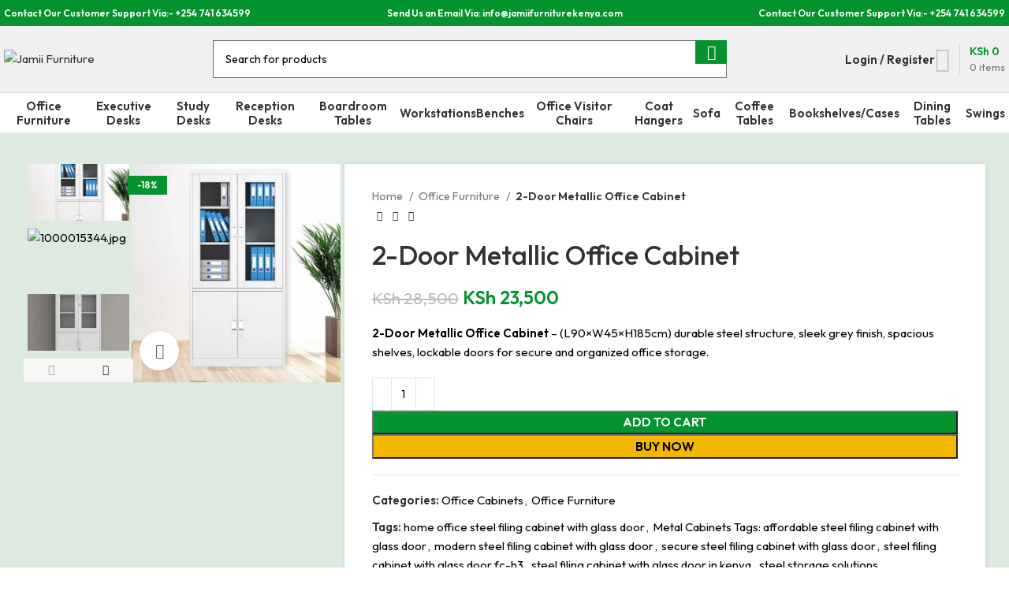

--- FILE ---
content_type: text/html; charset=UTF-8
request_url: https://jamiifurniturekenya.com/product/2-door-metallic-office-cabinet-25/
body_size: 49453
content:
<!DOCTYPE html>
<html lang="en-US" prefix="og: https://ogp.me/ns#">
<head>
	<meta charset="UTF-8">
	<link rel="profile" href="https://gmpg.org/xfn/11">
	<link rel="pingback" href="https://jamiifurniturekenya.com/xmlrpc.php">

		<style>img:is([sizes="auto" i], [sizes^="auto," i]) { contain-intrinsic-size: 3000px 1500px }</style>
	<script>window._wca = window._wca || [];</script>
<link rel="canonical" href="https://jamiifurniturekenya.com/product/2-door-metallic-office-cabinet-25/">
<meta name="description" content="2-Door Metallic Office Cabinet – (L90×W45×H185cm) durable steel structure, sleek grey finish, spacious shelves, lockable doors for secure and organized office s">
<meta property="og:title" content="2-Door Metallic Office Cabinet - Jamii Furniture">
<meta property="og:type" content="product">
<meta property="og:image" content="https://jamiifurniturekenya.com/wp-content/uploads/2024/07/1000015323.jpg">
<meta property="og:image:width" content="736">
<meta property="og:image:height" content="771">
<meta property="og:image:alt" content="1000015323.jpg">
<meta property="og:description" content="2-Door Metallic Office Cabinet – (L90×W45×H185cm) durable steel structure, sleek grey finish, spacious shelves, lockable doors for secure and organized office s">
<meta property="og:url" content="https://jamiifurniturekenya.com/product/2-door-metallic-office-cabinet-25/">
<meta property="og:locale" content="en_US">
<meta property="og:site_name" content="Jamii Furniture">
<meta property="article:published_time" content="2024-05-10T07:04:42+03:00">
<meta property="article:modified_time" content="2025-11-04T13:37:13+03:00">
<meta property="og:updated_time" content="2025-11-04T13:37:13+03:00">
<meta property="product:price:amount" content="23500">
<meta property="product:price:currency" content="KES">
<meta property="og:price:standard_amount" content="28500">
<meta property="og:availability" content="instock">
<meta property="og:type" content="product">
<meta name="twitter:card" content="summary_large_image">
<meta name="twitter:image" content="https://jamiifurniturekenya.com/wp-content/uploads/2024/07/1000015323.jpg">

<!-- Search Engine Optimization by Rank Math PRO - https://rankmath.com/ -->
<title>2-Door Metallic Office Cabinet - Jamii Furniture</title>
<meta name="description" content="2-Door Metallic Office Cabinet – (L90×W45×H185cm) durable steel structure, sleek grey finish, spacious shelves, lockable doors for secure and organized office storage."/>
<meta name="robots" content="follow, index, max-snippet:-1, max-video-preview:-1, max-image-preview:large"/>
<link rel="canonical" href="https://jamiifurniturekenya.com/product/2-door-metallic-office-cabinet-25/" />
<meta property="og:locale" content="en_US" />
<meta property="og:type" content="product" />
<meta property="og:title" content="2-Door Metallic Office Cabinet - Jamii Furniture" />
<meta property="og:description" content="2-Door Metallic Office Cabinet – (L90×W45×H185cm) durable steel structure, sleek grey finish, spacious shelves, lockable doors for secure and organized office storage." />
<meta property="og:url" content="https://jamiifurniturekenya.com/product/2-door-metallic-office-cabinet-25/" />
<meta property="og:site_name" content="Jamii Furniture Kenya" />
<meta property="og:updated_time" content="2025-11-04T13:37:13+03:00" />
<meta property="og:image" content="https://jamiifurniturekenya.com/wp-content/uploads/2024/07/1000015323.jpg" />
<meta property="og:image:secure_url" content="https://jamiifurniturekenya.com/wp-content/uploads/2024/07/1000015323.jpg" />
<meta property="og:image:width" content="736" />
<meta property="og:image:height" content="771" />
<meta property="og:image:alt" content="2-Door Metallic Office Cabinet" />
<meta property="og:image:type" content="image/jpeg" />
<meta property="product:price:amount" content="23500" />
<meta property="product:price:currency" content="KES" />
<meta property="product:availability" content="instock" />
<meta name="twitter:card" content="summary_large_image" />
<meta name="twitter:title" content="2-Door Metallic Office Cabinet - Jamii Furniture" />
<meta name="twitter:description" content="2-Door Metallic Office Cabinet – (L90×W45×H185cm) durable steel structure, sleek grey finish, spacious shelves, lockable doors for secure and organized office storage." />
<meta name="twitter:image" content="https://jamiifurniturekenya.com/wp-content/uploads/2024/07/1000015323.jpg" />
<meta name="twitter:label1" content="Price" />
<meta name="twitter:data1" content="KSh&nbsp;23,500" />
<meta name="twitter:label2" content="Availability" />
<meta name="twitter:data2" content="In stock" />
<script type="application/ld+json" class="rank-math-schema-pro">{"@context":"https://schema.org","@graph":[{"@type":"Place","@id":"https://jamiifurniturekenya.com/#place","address":{"@type":"PostalAddress","streetAddress":"Libra House along Mombasa road","addressRegion":"Nairobi","postalCode":"00100","addressCountry":"Kenya"}},{"@type":"Organization","@id":"https://jamiifurniturekenya.com/#organization","name":"Jamii Furniture Kenya","url":"https://jamiifurniturekenya.com","email":"sales@jamiifurniturekenya.com","address":{"@type":"PostalAddress","streetAddress":"Libra House along Mombasa road","addressRegion":"Nairobi","postalCode":"00100","addressCountry":"Kenya"},"logo":{"@type":"ImageObject","@id":"https://jamiifurniturekenya.com/#logo","url":"https://jamiifurniturekenya.com/wp-content/uploads/2024/04/cropped-418358086_1431410670827070_448595876683238247_n-removebg-preview.png","contentUrl":"https://jamiifurniturekenya.com/wp-content/uploads/2024/04/cropped-418358086_1431410670827070_448595876683238247_n-removebg-preview.png","caption":"Jamii Furniture Kenya","inLanguage":"en-US","width":"309","height":"316"},"contactPoint":[{"@type":"ContactPoint","telephone":"+254 741634599","contactType":"customer support"}],"description":"Discover the perfect blend of style and functionality with our office furniture collection. modernize your workspace with desks, chairs, and more.","location":{"@id":"https://jamiifurniturekenya.com/#place"}},{"@type":"WebSite","@id":"https://jamiifurniturekenya.com/#website","url":"https://jamiifurniturekenya.com","name":"Jamii Furniture Kenya","publisher":{"@id":"https://jamiifurniturekenya.com/#organization"},"inLanguage":"en-US"},{"@type":"ImageObject","@id":"https://jamiifurniturekenya.com/wp-content/uploads/2024/07/1000015323.jpg","url":"https://jamiifurniturekenya.com/wp-content/uploads/2024/07/1000015323.jpg","width":"736","height":"771","inLanguage":"en-US"},{"@type":"ItemPage","@id":"https://jamiifurniturekenya.com/product/2-door-metallic-office-cabinet-25/#webpage","url":"https://jamiifurniturekenya.com/product/2-door-metallic-office-cabinet-25/","name":"2-Door Metallic Office Cabinet - Jamii Furniture","datePublished":"2024-05-10T04:04:42+03:00","dateModified":"2025-11-04T13:37:13+03:00","isPartOf":{"@id":"https://jamiifurniturekenya.com/#website"},"primaryImageOfPage":{"@id":"https://jamiifurniturekenya.com/wp-content/uploads/2024/07/1000015323.jpg"},"inLanguage":"en-US"},{"@type":"Product","name":"2-Door Metallic Office Cabinet - Jamii Furniture","description":"2-Door Metallic Office Cabinet \u2013 (L90\u00d7W45\u00d7H185cm) durable steel structure, sleek grey finish, spacious shelves, lockable doors for secure and organized office storage.","category":"Office Cabinets","mainEntityOfPage":{"@id":"https://jamiifurniturekenya.com/product/2-door-metallic-office-cabinet-25/#webpage"},"image":[{"@type":"ImageObject","url":"https://jamiifurniturekenya.com/wp-content/uploads/2024/07/1000015323.jpg","height":"771","width":"736"},{"@type":"ImageObject","url":"https://jamiifurniturekenya.com/wp-content/uploads/2024/07/1000015344.jpg","height":"569","width":"569"},{"@type":"ImageObject","url":"https://jamiifurniturekenya.com/wp-content/uploads/2024/07/1000015334.jpg","height":"1058","width":"1080"},{"@type":"ImageObject","url":"https://jamiifurniturekenya.com/wp-content/uploads/2024/05/1200x1200-2023-11-16T152500.968.jpg","height":"600","width":"600"},{"@type":"ImageObject","url":"https://jamiifurniturekenya.com/wp-content/uploads/2024/07/1000015342.jpg","height":"769","width":"735"}],"offers":{"@type":"Offer","price":"23500","priceCurrency":"KES","priceValidUntil":"2027-12-31","availability":"http://schema.org/InStock","itemCondition":"NewCondition","url":"https://jamiifurniturekenya.com/product/2-door-metallic-office-cabinet-25/","seller":{"@type":"Organization","@id":"https://jamiifurniturekenya.com/","name":"Jamii Furniture Kenya","url":"https://jamiifurniturekenya.com","logo":"https://jamiifurniturekenya.com/wp-content/uploads/2024/04/cropped-418358086_1431410670827070_448595876683238247_n-removebg-preview.png"}},"@id":"https://jamiifurniturekenya.com/product/2-door-metallic-office-cabinet-25/#richSnippet"}]}</script>
<!-- /Rank Math WordPress SEO plugin -->

<link rel='dns-prefetch' href='//stats.wp.com' />
<link rel='dns-prefetch' href='//capi-automation.s3.us-east-2.amazonaws.com' />
<link rel='dns-prefetch' href='//www.googletagmanager.com' />
<link rel='dns-prefetch' href='//fonts.googleapis.com' />
<link rel="alternate" type="application/rss+xml" title="Jamii Furniture &raquo; Feed" href="https://jamiifurniturekenya.com/feed/" />
<link rel="alternate" type="application/rss+xml" title="Jamii Furniture &raquo; Comments Feed" href="https://jamiifurniturekenya.com/comments/feed/" />

<link rel='stylesheet' id='wp-block-library-css' href='https://jamiifurniturekenya.com/wp-includes/css/dist/block-library/style.min.css?ver=6.8.3' type='text/css' media='all' />
<style id='classic-theme-styles-inline-css' type='text/css'>
/*! This file is auto-generated */
.wp-block-button__link{color:#fff;background-color:#32373c;border-radius:9999px;box-shadow:none;text-decoration:none;padding:calc(.667em + 2px) calc(1.333em + 2px);font-size:1.125em}.wp-block-file__button{background:#32373c;color:#fff;text-decoration:none}
</style>
<link rel='stylesheet' id='mediaelement-css' href='https://jamiifurniturekenya.com/wp-includes/js/mediaelement/mediaelementplayer-legacy.min.css?ver=4.2.17' type='text/css' media='all' />
<link rel='stylesheet' id='wp-mediaelement-css' href='https://jamiifurniturekenya.com/wp-includes/js/mediaelement/wp-mediaelement.min.css?ver=6.8.3' type='text/css' media='all' />
<style id='jetpack-sharing-buttons-style-inline-css' type='text/css'>
.jetpack-sharing-buttons__services-list{display:flex;flex-direction:row;flex-wrap:wrap;gap:0;list-style-type:none;margin:5px;padding:0}.jetpack-sharing-buttons__services-list.has-small-icon-size{font-size:12px}.jetpack-sharing-buttons__services-list.has-normal-icon-size{font-size:16px}.jetpack-sharing-buttons__services-list.has-large-icon-size{font-size:24px}.jetpack-sharing-buttons__services-list.has-huge-icon-size{font-size:36px}@media print{.jetpack-sharing-buttons__services-list{display:none!important}}.editor-styles-wrapper .wp-block-jetpack-sharing-buttons{gap:0;padding-inline-start:0}ul.jetpack-sharing-buttons__services-list.has-background{padding:1.25em 2.375em}
</style>
<style id='global-styles-inline-css' type='text/css'>
:root{--wp--preset--aspect-ratio--square: 1;--wp--preset--aspect-ratio--4-3: 4/3;--wp--preset--aspect-ratio--3-4: 3/4;--wp--preset--aspect-ratio--3-2: 3/2;--wp--preset--aspect-ratio--2-3: 2/3;--wp--preset--aspect-ratio--16-9: 16/9;--wp--preset--aspect-ratio--9-16: 9/16;--wp--preset--color--black: #000000;--wp--preset--color--cyan-bluish-gray: #abb8c3;--wp--preset--color--white: #ffffff;--wp--preset--color--pale-pink: #f78da7;--wp--preset--color--vivid-red: #cf2e2e;--wp--preset--color--luminous-vivid-orange: #ff6900;--wp--preset--color--luminous-vivid-amber: #fcb900;--wp--preset--color--light-green-cyan: #7bdcb5;--wp--preset--color--vivid-green-cyan: #00d084;--wp--preset--color--pale-cyan-blue: #8ed1fc;--wp--preset--color--vivid-cyan-blue: #0693e3;--wp--preset--color--vivid-purple: #9b51e0;--wp--preset--gradient--vivid-cyan-blue-to-vivid-purple: linear-gradient(135deg,rgba(6,147,227,1) 0%,rgb(155,81,224) 100%);--wp--preset--gradient--light-green-cyan-to-vivid-green-cyan: linear-gradient(135deg,rgb(122,220,180) 0%,rgb(0,208,130) 100%);--wp--preset--gradient--luminous-vivid-amber-to-luminous-vivid-orange: linear-gradient(135deg,rgba(252,185,0,1) 0%,rgba(255,105,0,1) 100%);--wp--preset--gradient--luminous-vivid-orange-to-vivid-red: linear-gradient(135deg,rgba(255,105,0,1) 0%,rgb(207,46,46) 100%);--wp--preset--gradient--very-light-gray-to-cyan-bluish-gray: linear-gradient(135deg,rgb(238,238,238) 0%,rgb(169,184,195) 100%);--wp--preset--gradient--cool-to-warm-spectrum: linear-gradient(135deg,rgb(74,234,220) 0%,rgb(151,120,209) 20%,rgb(207,42,186) 40%,rgb(238,44,130) 60%,rgb(251,105,98) 80%,rgb(254,248,76) 100%);--wp--preset--gradient--blush-light-purple: linear-gradient(135deg,rgb(255,206,236) 0%,rgb(152,150,240) 100%);--wp--preset--gradient--blush-bordeaux: linear-gradient(135deg,rgb(254,205,165) 0%,rgb(254,45,45) 50%,rgb(107,0,62) 100%);--wp--preset--gradient--luminous-dusk: linear-gradient(135deg,rgb(255,203,112) 0%,rgb(199,81,192) 50%,rgb(65,88,208) 100%);--wp--preset--gradient--pale-ocean: linear-gradient(135deg,rgb(255,245,203) 0%,rgb(182,227,212) 50%,rgb(51,167,181) 100%);--wp--preset--gradient--electric-grass: linear-gradient(135deg,rgb(202,248,128) 0%,rgb(113,206,126) 100%);--wp--preset--gradient--midnight: linear-gradient(135deg,rgb(2,3,129) 0%,rgb(40,116,252) 100%);--wp--preset--font-size--small: 13px;--wp--preset--font-size--medium: 20px;--wp--preset--font-size--large: 36px;--wp--preset--font-size--x-large: 42px;--wp--preset--spacing--20: 0.44rem;--wp--preset--spacing--30: 0.67rem;--wp--preset--spacing--40: 1rem;--wp--preset--spacing--50: 1.5rem;--wp--preset--spacing--60: 2.25rem;--wp--preset--spacing--70: 3.38rem;--wp--preset--spacing--80: 5.06rem;--wp--preset--shadow--natural: 6px 6px 9px rgba(0, 0, 0, 0.2);--wp--preset--shadow--deep: 12px 12px 50px rgba(0, 0, 0, 0.4);--wp--preset--shadow--sharp: 6px 6px 0px rgba(0, 0, 0, 0.2);--wp--preset--shadow--outlined: 6px 6px 0px -3px rgba(255, 255, 255, 1), 6px 6px rgba(0, 0, 0, 1);--wp--preset--shadow--crisp: 6px 6px 0px rgba(0, 0, 0, 1);}:where(.is-layout-flex){gap: 0.5em;}:where(.is-layout-grid){gap: 0.5em;}body .is-layout-flex{display: flex;}.is-layout-flex{flex-wrap: wrap;align-items: center;}.is-layout-flex > :is(*, div){margin: 0;}body .is-layout-grid{display: grid;}.is-layout-grid > :is(*, div){margin: 0;}:where(.wp-block-columns.is-layout-flex){gap: 2em;}:where(.wp-block-columns.is-layout-grid){gap: 2em;}:where(.wp-block-post-template.is-layout-flex){gap: 1.25em;}:where(.wp-block-post-template.is-layout-grid){gap: 1.25em;}.has-black-color{color: var(--wp--preset--color--black) !important;}.has-cyan-bluish-gray-color{color: var(--wp--preset--color--cyan-bluish-gray) !important;}.has-white-color{color: var(--wp--preset--color--white) !important;}.has-pale-pink-color{color: var(--wp--preset--color--pale-pink) !important;}.has-vivid-red-color{color: var(--wp--preset--color--vivid-red) !important;}.has-luminous-vivid-orange-color{color: var(--wp--preset--color--luminous-vivid-orange) !important;}.has-luminous-vivid-amber-color{color: var(--wp--preset--color--luminous-vivid-amber) !important;}.has-light-green-cyan-color{color: var(--wp--preset--color--light-green-cyan) !important;}.has-vivid-green-cyan-color{color: var(--wp--preset--color--vivid-green-cyan) !important;}.has-pale-cyan-blue-color{color: var(--wp--preset--color--pale-cyan-blue) !important;}.has-vivid-cyan-blue-color{color: var(--wp--preset--color--vivid-cyan-blue) !important;}.has-vivid-purple-color{color: var(--wp--preset--color--vivid-purple) !important;}.has-black-background-color{background-color: var(--wp--preset--color--black) !important;}.has-cyan-bluish-gray-background-color{background-color: var(--wp--preset--color--cyan-bluish-gray) !important;}.has-white-background-color{background-color: var(--wp--preset--color--white) !important;}.has-pale-pink-background-color{background-color: var(--wp--preset--color--pale-pink) !important;}.has-vivid-red-background-color{background-color: var(--wp--preset--color--vivid-red) !important;}.has-luminous-vivid-orange-background-color{background-color: var(--wp--preset--color--luminous-vivid-orange) !important;}.has-luminous-vivid-amber-background-color{background-color: var(--wp--preset--color--luminous-vivid-amber) !important;}.has-light-green-cyan-background-color{background-color: var(--wp--preset--color--light-green-cyan) !important;}.has-vivid-green-cyan-background-color{background-color: var(--wp--preset--color--vivid-green-cyan) !important;}.has-pale-cyan-blue-background-color{background-color: var(--wp--preset--color--pale-cyan-blue) !important;}.has-vivid-cyan-blue-background-color{background-color: var(--wp--preset--color--vivid-cyan-blue) !important;}.has-vivid-purple-background-color{background-color: var(--wp--preset--color--vivid-purple) !important;}.has-black-border-color{border-color: var(--wp--preset--color--black) !important;}.has-cyan-bluish-gray-border-color{border-color: var(--wp--preset--color--cyan-bluish-gray) !important;}.has-white-border-color{border-color: var(--wp--preset--color--white) !important;}.has-pale-pink-border-color{border-color: var(--wp--preset--color--pale-pink) !important;}.has-vivid-red-border-color{border-color: var(--wp--preset--color--vivid-red) !important;}.has-luminous-vivid-orange-border-color{border-color: var(--wp--preset--color--luminous-vivid-orange) !important;}.has-luminous-vivid-amber-border-color{border-color: var(--wp--preset--color--luminous-vivid-amber) !important;}.has-light-green-cyan-border-color{border-color: var(--wp--preset--color--light-green-cyan) !important;}.has-vivid-green-cyan-border-color{border-color: var(--wp--preset--color--vivid-green-cyan) !important;}.has-pale-cyan-blue-border-color{border-color: var(--wp--preset--color--pale-cyan-blue) !important;}.has-vivid-cyan-blue-border-color{border-color: var(--wp--preset--color--vivid-cyan-blue) !important;}.has-vivid-purple-border-color{border-color: var(--wp--preset--color--vivid-purple) !important;}.has-vivid-cyan-blue-to-vivid-purple-gradient-background{background: var(--wp--preset--gradient--vivid-cyan-blue-to-vivid-purple) !important;}.has-light-green-cyan-to-vivid-green-cyan-gradient-background{background: var(--wp--preset--gradient--light-green-cyan-to-vivid-green-cyan) !important;}.has-luminous-vivid-amber-to-luminous-vivid-orange-gradient-background{background: var(--wp--preset--gradient--luminous-vivid-amber-to-luminous-vivid-orange) !important;}.has-luminous-vivid-orange-to-vivid-red-gradient-background{background: var(--wp--preset--gradient--luminous-vivid-orange-to-vivid-red) !important;}.has-very-light-gray-to-cyan-bluish-gray-gradient-background{background: var(--wp--preset--gradient--very-light-gray-to-cyan-bluish-gray) !important;}.has-cool-to-warm-spectrum-gradient-background{background: var(--wp--preset--gradient--cool-to-warm-spectrum) !important;}.has-blush-light-purple-gradient-background{background: var(--wp--preset--gradient--blush-light-purple) !important;}.has-blush-bordeaux-gradient-background{background: var(--wp--preset--gradient--blush-bordeaux) !important;}.has-luminous-dusk-gradient-background{background: var(--wp--preset--gradient--luminous-dusk) !important;}.has-pale-ocean-gradient-background{background: var(--wp--preset--gradient--pale-ocean) !important;}.has-electric-grass-gradient-background{background: var(--wp--preset--gradient--electric-grass) !important;}.has-midnight-gradient-background{background: var(--wp--preset--gradient--midnight) !important;}.has-small-font-size{font-size: var(--wp--preset--font-size--small) !important;}.has-medium-font-size{font-size: var(--wp--preset--font-size--medium) !important;}.has-large-font-size{font-size: var(--wp--preset--font-size--large) !important;}.has-x-large-font-size{font-size: var(--wp--preset--font-size--x-large) !important;}
:where(.wp-block-post-template.is-layout-flex){gap: 1.25em;}:where(.wp-block-post-template.is-layout-grid){gap: 1.25em;}
:where(.wp-block-columns.is-layout-flex){gap: 2em;}:where(.wp-block-columns.is-layout-grid){gap: 2em;}
:root :where(.wp-block-pullquote){font-size: 1.5em;line-height: 1.6;}
</style>
<style id='woocommerce-inline-inline-css' type='text/css'>
.woocommerce form .form-row .required { visibility: visible; }
</style>
<link rel='stylesheet' id='elementor-frontend-css' href='https://jamiifurniturekenya.com/wp-content/plugins/elementor/assets/css/frontend.min.css?ver=3.34.1' type='text/css' media='all' />
<link rel='stylesheet' id='elementor-post-181-css' href='https://jamiifurniturekenya.com/wp-content/uploads/elementor/css/post-181.css?ver=1768508579' type='text/css' media='all' />
<link rel='stylesheet' id='elementor-pro-css' href='https://jamiifurniturekenya.com/wp-content/plugins/elementor-pro/assets/css/frontend.min.css?ver=3.22.1' type='text/css' media='all' />
<link rel='stylesheet' id='elementor-post-4618-css' href='https://jamiifurniturekenya.com/wp-content/uploads/elementor/css/post-4618.css?ver=1768508579' type='text/css' media='all' />
<link rel='stylesheet' id='bootstrap-css' href='https://jamiifurniturekenya.com/wp-content/themes/woodmart/css/bootstrap-light.min.css?ver=7.5.0' type='text/css' media='all' />
<link rel='stylesheet' id='woodmart-style-css' href='https://jamiifurniturekenya.com/wp-content/themes/woodmart/css/parts/base.min.css?ver=7.5.0' type='text/css' media='all' />
<link rel='stylesheet' id='wd-widget-nav-css' href='https://jamiifurniturekenya.com/wp-content/themes/woodmart/css/parts/widget-nav.min.css?ver=7.5.0' type='text/css' media='all' />
<link rel='stylesheet' id='wd-widget-product-cat-css' href='https://jamiifurniturekenya.com/wp-content/themes/woodmart/css/parts/woo-widget-product-cat.min.css?ver=7.5.0' type='text/css' media='all' />
<link rel='stylesheet' id='wd-widget-shopping-cart-css' href='https://jamiifurniturekenya.com/wp-content/themes/woodmart/css/parts/woo-widget-shopping-cart.min.css?ver=7.5.0' type='text/css' media='all' />
<link rel='stylesheet' id='wd-widget-slider-price-filter-css' href='https://jamiifurniturekenya.com/wp-content/themes/woodmart/css/parts/woo-widget-slider-price-filter.min.css?ver=7.5.0' type='text/css' media='all' />
<link rel='stylesheet' id='wd-wp-gutenberg-css' href='https://jamiifurniturekenya.com/wp-content/themes/woodmart/css/parts/wp-gutenberg.min.css?ver=7.5.0' type='text/css' media='all' />
<link rel='stylesheet' id='wd-elementor-base-css' href='https://jamiifurniturekenya.com/wp-content/themes/woodmart/css/parts/int-elem-base.min.css?ver=7.5.0' type='text/css' media='all' />
<link rel='stylesheet' id='wd-elementor-pro-base-css' href='https://jamiifurniturekenya.com/wp-content/themes/woodmart/css/parts/int-elementor-pro.min.css?ver=7.5.0' type='text/css' media='all' />
<link rel='stylesheet' id='wd-woocommerce-base-css' href='https://jamiifurniturekenya.com/wp-content/themes/woodmart/css/parts/woocommerce-base.min.css?ver=7.5.0' type='text/css' media='all' />
<link rel='stylesheet' id='wd-mod-star-rating-css' href='https://jamiifurniturekenya.com/wp-content/themes/woodmart/css/parts/mod-star-rating.min.css?ver=7.5.0' type='text/css' media='all' />
<link rel='stylesheet' id='wd-woo-el-track-order-css' href='https://jamiifurniturekenya.com/wp-content/themes/woodmart/css/parts/woo-el-track-order.min.css?ver=7.5.0' type='text/css' media='all' />
<link rel='stylesheet' id='wd-woocommerce-block-notices-css' href='https://jamiifurniturekenya.com/wp-content/themes/woodmart/css/parts/woo-mod-block-notices.min.css?ver=7.5.0' type='text/css' media='all' />
<link rel='stylesheet' id='wd-woo-gutenberg-css' href='https://jamiifurniturekenya.com/wp-content/themes/woodmart/css/parts/woo-gutenberg.min.css?ver=7.5.0' type='text/css' media='all' />
<link rel='stylesheet' id='wd-woo-mod-quantity-css' href='https://jamiifurniturekenya.com/wp-content/themes/woodmart/css/parts/woo-mod-quantity.min.css?ver=7.5.0' type='text/css' media='all' />
<link rel='stylesheet' id='wd-woo-single-prod-el-base-css' href='https://jamiifurniturekenya.com/wp-content/themes/woodmart/css/parts/woo-single-prod-el-base.min.css?ver=7.5.0' type='text/css' media='all' />
<link rel='stylesheet' id='wd-woo-mod-stock-status-css' href='https://jamiifurniturekenya.com/wp-content/themes/woodmart/css/parts/woo-mod-stock-status.min.css?ver=7.5.0' type='text/css' media='all' />
<link rel='stylesheet' id='wd-woo-mod-shop-attributes-css' href='https://jamiifurniturekenya.com/wp-content/themes/woodmart/css/parts/woo-mod-shop-attributes.min.css?ver=7.5.0' type='text/css' media='all' />
<link rel='stylesheet' id='wd-header-base-css' href='https://jamiifurniturekenya.com/wp-content/themes/woodmart/css/parts/header-base.min.css?ver=7.5.0' type='text/css' media='all' />
<link rel='stylesheet' id='wd-mod-tools-css' href='https://jamiifurniturekenya.com/wp-content/themes/woodmart/css/parts/mod-tools.min.css?ver=7.5.0' type='text/css' media='all' />
<link rel='stylesheet' id='wd-header-elements-base-css' href='https://jamiifurniturekenya.com/wp-content/themes/woodmart/css/parts/header-el-base.min.css?ver=7.5.0' type='text/css' media='all' />
<link rel='stylesheet' id='wd-header-search-css' href='https://jamiifurniturekenya.com/wp-content/themes/woodmart/css/parts/header-el-search.min.css?ver=7.5.0' type='text/css' media='all' />
<link rel='stylesheet' id='wd-header-search-form-css' href='https://jamiifurniturekenya.com/wp-content/themes/woodmart/css/parts/header-el-search-form.min.css?ver=7.5.0' type='text/css' media='all' />
<link rel='stylesheet' id='wd-wd-search-results-css' href='https://jamiifurniturekenya.com/wp-content/themes/woodmart/css/parts/wd-search-results.min.css?ver=7.5.0' type='text/css' media='all' />
<link rel='stylesheet' id='wd-wd-search-form-css' href='https://jamiifurniturekenya.com/wp-content/themes/woodmart/css/parts/wd-search-form.min.css?ver=7.5.0' type='text/css' media='all' />
<link rel='stylesheet' id='wd-header-my-account-dropdown-css' href='https://jamiifurniturekenya.com/wp-content/themes/woodmart/css/parts/header-el-my-account-dropdown.min.css?ver=7.5.0' type='text/css' media='all' />
<link rel='stylesheet' id='wd-woo-mod-login-form-css' href='https://jamiifurniturekenya.com/wp-content/themes/woodmart/css/parts/woo-mod-login-form.min.css?ver=7.5.0' type='text/css' media='all' />
<link rel='stylesheet' id='wd-header-my-account-css' href='https://jamiifurniturekenya.com/wp-content/themes/woodmart/css/parts/header-el-my-account.min.css?ver=7.5.0' type='text/css' media='all' />
<link rel='stylesheet' id='wd-header-cart-design-3-css' href='https://jamiifurniturekenya.com/wp-content/themes/woodmart/css/parts/header-el-cart-design-3.min.css?ver=7.5.0' type='text/css' media='all' />
<link rel='stylesheet' id='wd-header-cart-side-css' href='https://jamiifurniturekenya.com/wp-content/themes/woodmart/css/parts/header-el-cart-side.min.css?ver=7.5.0' type='text/css' media='all' />
<link rel='stylesheet' id='wd-header-cart-css' href='https://jamiifurniturekenya.com/wp-content/themes/woodmart/css/parts/header-el-cart.min.css?ver=7.5.0' type='text/css' media='all' />
<link rel='stylesheet' id='wd-widget-product-list-css' href='https://jamiifurniturekenya.com/wp-content/themes/woodmart/css/parts/woo-widget-product-list.min.css?ver=7.5.0' type='text/css' media='all' />
<link rel='stylesheet' id='wd-header-mobile-nav-dropdown-css' href='https://jamiifurniturekenya.com/wp-content/themes/woodmart/css/parts/header-el-mobile-nav-dropdown.min.css?ver=7.5.0' type='text/css' media='all' />
<link rel='stylesheet' id='wd-woo-single-prod-predefined-css' href='https://jamiifurniturekenya.com/wp-content/themes/woodmart/css/parts/woo-single-prod-predefined.min.css?ver=7.5.0' type='text/css' media='all' />
<link rel='stylesheet' id='wd-woo-single-prod-and-quick-view-predefined-css' href='https://jamiifurniturekenya.com/wp-content/themes/woodmart/css/parts/woo-single-prod-and-quick-view-predefined.min.css?ver=7.5.0' type='text/css' media='all' />
<link rel='stylesheet' id='wd-woo-single-prod-el-tabs-predefined-css' href='https://jamiifurniturekenya.com/wp-content/themes/woodmart/css/parts/woo-single-prod-el-tabs-predefined.min.css?ver=7.5.0' type='text/css' media='all' />
<link rel='stylesheet' id='wd-woo-single-prod-opt-base-css' href='https://jamiifurniturekenya.com/wp-content/themes/woodmart/css/parts/woo-single-prod-opt-base.min.css?ver=7.5.0' type='text/css' media='all' />
<link rel='stylesheet' id='wd-woo-single-prod-el-gallery-css' href='https://jamiifurniturekenya.com/wp-content/themes/woodmart/css/parts/woo-single-prod-el-gallery.min.css?ver=7.5.0' type='text/css' media='all' />
<link rel='stylesheet' id='wd-woo-single-prod-el-gallery-opt-thumb-left-desktop-css' href='https://jamiifurniturekenya.com/wp-content/themes/woodmart/css/parts/woo-single-prod-el-gallery-opt-thumb-left-desktop.min.css?ver=7.5.0' type='text/css' media='all' />
<link rel='stylesheet' id='wd-swiper-css' href='https://jamiifurniturekenya.com/wp-content/themes/woodmart/css/parts/lib-swiper.min.css?ver=7.5.0' type='text/css' media='all' />
<link rel='stylesheet' id='wd-woo-mod-product-labels-css' href='https://jamiifurniturekenya.com/wp-content/themes/woodmart/css/parts/woo-mod-product-labels.min.css?ver=7.5.0' type='text/css' media='all' />
<link rel='stylesheet' id='wd-woo-mod-product-labels-rect-css' href='https://jamiifurniturekenya.com/wp-content/themes/woodmart/css/parts/woo-mod-product-labels-rect.min.css?ver=7.5.0' type='text/css' media='all' />
<link rel='stylesheet' id='wd-swiper-arrows-css' href='https://jamiifurniturekenya.com/wp-content/themes/woodmart/css/parts/lib-swiper-arrows.min.css?ver=7.5.0' type='text/css' media='all' />
<link rel='stylesheet' id='wd-photoswipe-css' href='https://jamiifurniturekenya.com/wp-content/themes/woodmart/css/parts/lib-photoswipe.min.css?ver=7.5.0' type='text/css' media='all' />
<link rel='stylesheet' id='wd-woo-single-prod-el-navigation-css' href='https://jamiifurniturekenya.com/wp-content/themes/woodmart/css/parts/woo-single-prod-el-navigation.min.css?ver=7.5.0' type='text/css' media='all' />
<link rel='stylesheet' id='wd-social-icons-css' href='https://jamiifurniturekenya.com/wp-content/themes/woodmart/css/parts/el-social-icons.min.css?ver=7.5.0' type='text/css' media='all' />
<link rel='stylesheet' id='wd-tabs-css' href='https://jamiifurniturekenya.com/wp-content/themes/woodmart/css/parts/el-tabs.min.css?ver=7.5.0' type='text/css' media='all' />
<link rel='stylesheet' id='wd-woo-single-prod-el-tabs-opt-layout-tabs-css' href='https://jamiifurniturekenya.com/wp-content/themes/woodmart/css/parts/woo-single-prod-el-tabs-opt-layout-tabs.min.css?ver=7.5.0' type='text/css' media='all' />
<link rel='stylesheet' id='wd-accordion-css' href='https://jamiifurniturekenya.com/wp-content/themes/woodmart/css/parts/el-accordion.min.css?ver=7.5.0' type='text/css' media='all' />
<link rel='stylesheet' id='wd-woo-opt-title-limit-css' href='https://jamiifurniturekenya.com/wp-content/themes/woodmart/css/parts/woo-opt-title-limit.min.css?ver=7.5.0' type='text/css' media='all' />
<link rel='stylesheet' id='wd-product-loop-css' href='https://jamiifurniturekenya.com/wp-content/themes/woodmart/css/parts/woo-product-loop.min.css?ver=7.5.0' type='text/css' media='all' />
<link rel='stylesheet' id='wd-product-loop-tiled-css' href='https://jamiifurniturekenya.com/wp-content/themes/woodmart/css/parts/woo-product-loop-tiled.min.css?ver=7.5.0' type='text/css' media='all' />
<link rel='stylesheet' id='wd-woo-opt-products-bg-css' href='https://jamiifurniturekenya.com/wp-content/themes/woodmart/css/parts/woo-opt-products-bg.min.css?ver=7.5.0' type='text/css' media='all' />
<link rel='stylesheet' id='wd-mfp-popup-css' href='https://jamiifurniturekenya.com/wp-content/themes/woodmart/css/parts/lib-magnific-popup.min.css?ver=7.5.0' type='text/css' media='all' />
<link rel='stylesheet' id='wd-widget-collapse-css' href='https://jamiifurniturekenya.com/wp-content/themes/woodmart/css/parts/opt-widget-collapse.min.css?ver=7.5.0' type='text/css' media='all' />
<link rel='stylesheet' id='wd-footer-base-css' href='https://jamiifurniturekenya.com/wp-content/themes/woodmart/css/parts/footer-base.min.css?ver=7.5.0' type='text/css' media='all' />
<link rel='stylesheet' id='wd-scroll-top-css' href='https://jamiifurniturekenya.com/wp-content/themes/woodmart/css/parts/opt-scrolltotop.min.css?ver=7.5.0' type='text/css' media='all' />
<link rel='stylesheet' id='wd-bottom-toolbar-css' href='https://jamiifurniturekenya.com/wp-content/themes/woodmart/css/parts/opt-bottom-toolbar.min.css?ver=7.5.0' type='text/css' media='all' />
<link rel='stylesheet' id='xts-style-default_header-css' href='https://jamiifurniturekenya.com/wp-content/uploads/2024/07/xts-default_header-1720015653.css?ver=7.5.0' type='text/css' media='all' />
<link rel='stylesheet' id='xts-style-theme_settings_default-css' href='https://jamiifurniturekenya.com/wp-content/uploads/2024/08/xts-theme_settings_default-1725109791.css?ver=7.5.0' type='text/css' media='all' />
<link rel='stylesheet' id='xts-google-fonts-css' href='https://fonts.googleapis.com/css?family=Outfit%3A400%2C600%2C500&#038;ver=7.5.0' type='text/css' media='all' />
<link rel='stylesheet' id='elementor-gf-local-roboto-css' href='https://jamiifurniturekenya.com/wp-content/uploads/elementor/google-fonts/css/roboto.css?ver=1744878284' type='text/css' media='all' />
<link rel='stylesheet' id='elementor-gf-local-robotoslab-css' href='https://jamiifurniturekenya.com/wp-content/uploads/elementor/google-fonts/css/robotoslab.css?ver=1744878286' type='text/css' media='all' />
<link rel='stylesheet' id='elementor-gf-local-jost-css' href='https://jamiifurniturekenya.com/wp-content/uploads/elementor/google-fonts/css/jost.css?ver=1744878289' type='text/css' media='all' />
<link rel='stylesheet' id='elementor-gf-local-lexenddeca-css' href='https://jamiifurniturekenya.com/wp-content/uploads/elementor/google-fonts/css/lexenddeca.css?ver=1744878290' type='text/css' media='all' />
<script type="text/javascript" src="https://jamiifurniturekenya.com/wp-includes/js/jquery/jquery.min.js?ver=3.7.1" id="jquery-core-js"></script>
<script type="text/javascript" src="https://jamiifurniturekenya.com/wp-includes/js/jquery/jquery-migrate.min.js?ver=3.4.1" id="jquery-migrate-js"></script>
<script type="text/javascript" src="https://jamiifurniturekenya.com/wp-content/plugins/woocommerce/assets/js/jquery-blockui/jquery.blockUI.min.js?ver=2.7.0-wc.10.4.3" id="wc-jquery-blockui-js" defer="defer" data-wp-strategy="defer"></script>
<script type="text/javascript" id="wc-add-to-cart-js-extra">
/* <![CDATA[ */
var wc_add_to_cart_params = {"ajax_url":"\/wp-admin\/admin-ajax.php","wc_ajax_url":"\/?wc-ajax=%%endpoint%%","i18n_view_cart":"View cart","cart_url":"https:\/\/jamiifurniturekenya.com\/cart\/","is_cart":"","cart_redirect_after_add":"no"};
/* ]]> */
</script>
<script type="text/javascript" src="https://jamiifurniturekenya.com/wp-content/plugins/woocommerce/assets/js/frontend/add-to-cart.min.js?ver=10.4.3" id="wc-add-to-cart-js" defer="defer" data-wp-strategy="defer"></script>
<script type="text/javascript" src="https://jamiifurniturekenya.com/wp-content/plugins/woocommerce/assets/js/zoom/jquery.zoom.min.js?ver=1.7.21-wc.10.4.3" id="wc-zoom-js" defer="defer" data-wp-strategy="defer"></script>
<script type="text/javascript" id="wc-single-product-js-extra">
/* <![CDATA[ */
var wc_single_product_params = {"i18n_required_rating_text":"Please select a rating","i18n_rating_options":["1 of 5 stars","2 of 5 stars","3 of 5 stars","4 of 5 stars","5 of 5 stars"],"i18n_product_gallery_trigger_text":"View full-screen image gallery","review_rating_required":"yes","flexslider":{"rtl":false,"animation":"slide","smoothHeight":true,"directionNav":false,"controlNav":"thumbnails","slideshow":false,"animationSpeed":500,"animationLoop":false,"allowOneSlide":false},"zoom_enabled":"","zoom_options":[],"photoswipe_enabled":"","photoswipe_options":{"shareEl":false,"closeOnScroll":false,"history":false,"hideAnimationDuration":0,"showAnimationDuration":0},"flexslider_enabled":""};
/* ]]> */
</script>
<script type="text/javascript" src="https://jamiifurniturekenya.com/wp-content/plugins/woocommerce/assets/js/frontend/single-product.min.js?ver=10.4.3" id="wc-single-product-js" defer="defer" data-wp-strategy="defer"></script>
<script type="text/javascript" src="https://jamiifurniturekenya.com/wp-content/plugins/woocommerce/assets/js/js-cookie/js.cookie.min.js?ver=2.1.4-wc.10.4.3" id="wc-js-cookie-js" defer="defer" data-wp-strategy="defer"></script>
<script type="text/javascript" id="woocommerce-js-extra">
/* <![CDATA[ */
var woocommerce_params = {"ajax_url":"\/wp-admin\/admin-ajax.php","wc_ajax_url":"\/?wc-ajax=%%endpoint%%","i18n_password_show":"Show password","i18n_password_hide":"Hide password"};
/* ]]> */
</script>
<script type="text/javascript" src="https://jamiifurniturekenya.com/wp-content/plugins/woocommerce/assets/js/frontend/woocommerce.min.js?ver=10.4.3" id="woocommerce-js" defer="defer" data-wp-strategy="defer"></script>
<script type="text/javascript" src="https://stats.wp.com/s-202603.js" id="woocommerce-analytics-js" defer="defer" data-wp-strategy="defer"></script>

<!-- Google tag (gtag.js) snippet added by Site Kit -->
<!-- Google Analytics snippet added by Site Kit -->
<script type="text/javascript" src="https://www.googletagmanager.com/gtag/js?id=GT-WR4WBVHM" id="google_gtagjs-js" async></script>
<script type="text/javascript" id="google_gtagjs-js-after">
/* <![CDATA[ */
window.dataLayer = window.dataLayer || [];function gtag(){dataLayer.push(arguments);}
gtag("set","linker",{"domains":["jamiifurniturekenya.com"]});
gtag("js", new Date());
gtag("set", "developer_id.dZTNiMT", true);
gtag("config", "GT-WR4WBVHM");
/* ]]> */
</script>
<script type="text/javascript" src="https://jamiifurniturekenya.com/wp-content/themes/woodmart/js/libs/device.min.js?ver=7.5.0" id="wd-device-library-js"></script>
<script type="text/javascript" src="https://jamiifurniturekenya.com/wp-content/themes/woodmart/js/scripts/global/scrollBar.min.js?ver=7.5.0" id="wd-scrollbar-js"></script>
<link rel="https://api.w.org/" href="https://jamiifurniturekenya.com/wp-json/" /><link rel="alternate" title="JSON" type="application/json" href="https://jamiifurniturekenya.com/wp-json/wp/v2/product/2867" /><link rel="EditURI" type="application/rsd+xml" title="RSD" href="https://jamiifurniturekenya.com/xmlrpc.php?rsd" />
<meta name="generator" content="WordPress 6.8.3" />
<link rel='shortlink' href='https://jamiifurniturekenya.com/?p=2867' />
<link rel="alternate" title="oEmbed (JSON)" type="application/json+oembed" href="https://jamiifurniturekenya.com/wp-json/oembed/1.0/embed?url=https%3A%2F%2Fjamiifurniturekenya.com%2Fproduct%2F2-door-metallic-office-cabinet-25%2F" />
<link rel="alternate" title="oEmbed (XML)" type="text/xml+oembed" href="https://jamiifurniturekenya.com/wp-json/oembed/1.0/embed?url=https%3A%2F%2Fjamiifurniturekenya.com%2Fproduct%2F2-door-metallic-office-cabinet-25%2F&#038;format=xml" />
<meta name="generator" content="Site Kit by Google 1.170.0" />	<style>img#wpstats{display:none}</style>
		<!-- Google site verification - Google for WooCommerce -->
<meta name="google-site-verification" content="edIwgzDqF9EDNqcdyfDIp_Sj5vJ8dPHWptDOSrprEDg" />
<meta name="theme-color" content="rgb(5,147,48)">					<meta name="viewport" content="width=device-width, initial-scale=1.0, maximum-scale=1.0, user-scalable=no">
										<noscript><style>.woocommerce-product-gallery{ opacity: 1 !important; }</style></noscript>
	<meta name="generator" content="Elementor 3.34.1; features: e_font_icon_svg, additional_custom_breakpoints; settings: css_print_method-external, google_font-enabled, font_display-swap">
			<script  type="text/javascript">
				!function(f,b,e,v,n,t,s){if(f.fbq)return;n=f.fbq=function(){n.callMethod?
					n.callMethod.apply(n,arguments):n.queue.push(arguments)};if(!f._fbq)f._fbq=n;
					n.push=n;n.loaded=!0;n.version='2.0';n.queue=[];t=b.createElement(e);t.async=!0;
					t.src=v;s=b.getElementsByTagName(e)[0];s.parentNode.insertBefore(t,s)}(window,
					document,'script','https://connect.facebook.net/en_US/fbevents.js');
			</script>
			<!-- WooCommerce Facebook Integration Begin -->
			<script  type="text/javascript">

				fbq('init', '1235638854484424', {}, {
    "agent": "woocommerce_0-10.4.3-3.5.15"
});

				document.addEventListener( 'DOMContentLoaded', function() {
					// Insert placeholder for events injected when a product is added to the cart through AJAX.
					document.body.insertAdjacentHTML( 'beforeend', '<div class=\"wc-facebook-pixel-event-placeholder\"></div>' );
				}, false );

			</script>
			<!-- WooCommerce Facebook Integration End -->
						<style>
				.e-con.e-parent:nth-of-type(n+4):not(.e-lazyloaded):not(.e-no-lazyload),
				.e-con.e-parent:nth-of-type(n+4):not(.e-lazyloaded):not(.e-no-lazyload) * {
					background-image: none !important;
				}
				@media screen and (max-height: 1024px) {
					.e-con.e-parent:nth-of-type(n+3):not(.e-lazyloaded):not(.e-no-lazyload),
					.e-con.e-parent:nth-of-type(n+3):not(.e-lazyloaded):not(.e-no-lazyload) * {
						background-image: none !important;
					}
				}
				@media screen and (max-height: 640px) {
					.e-con.e-parent:nth-of-type(n+2):not(.e-lazyloaded):not(.e-no-lazyload),
					.e-con.e-parent:nth-of-type(n+2):not(.e-lazyloaded):not(.e-no-lazyload) * {
						background-image: none !important;
					}
				}
			</style>
			<script type="text/javascript" id="google_gtagjs" src="https://www.googletagmanager.com/gtag/js?id=G-98P5718Q47" async="async"></script>
<script type="text/javascript" id="google_gtagjs-inline">
/* <![CDATA[ */
window.dataLayer = window.dataLayer || [];function gtag(){dataLayer.push(arguments);}gtag('js', new Date());gtag('config', 'G-98P5718Q47', {} );
/* ]]> */
</script>
<link rel="icon" href="https://jamiifurniturekenya.com/wp-content/uploads/2024/04/cropped-418358086_1431410670827070_448595876683238247_n-removebg-preview-150x150.png" sizes="32x32" />
<link rel="icon" href="https://jamiifurniturekenya.com/wp-content/uploads/2024/04/cropped-418358086_1431410670827070_448595876683238247_n-removebg-preview-300x300.png" sizes="192x192" />
<link rel="apple-touch-icon" href="https://jamiifurniturekenya.com/wp-content/uploads/2024/04/cropped-418358086_1431410670827070_448595876683238247_n-removebg-preview-300x300.png" />
<meta name="msapplication-TileImage" content="https://jamiifurniturekenya.com/wp-content/uploads/2024/04/cropped-418358086_1431410670827070_448595876683238247_n-removebg-preview-300x300.png" />
		<style type="text/css" id="wp-custom-css">
			.wd-nav {
    --nav-gap: 20px;
    display: inline-flex;
    flex-wrap: nowrap;
    justify-content: var(--text-align);
    text-align: center;
    gap: 1px var(--nav-gap);
}		</style>
		<style>
		
		</style>
		<!-- Global site tag (gtag.js) - Google Ads: AW-16640458896 - Google for WooCommerce -->
		<script async src="https://www.googletagmanager.com/gtag/js?id=AW-16640458896"></script>
		<script>
			window.dataLayer = window.dataLayer || [];
			function gtag() { dataLayer.push(arguments); }
			gtag( 'consent', 'default', {
				analytics_storage: 'denied',
				ad_storage: 'denied',
				ad_user_data: 'denied',
				ad_personalization: 'denied',
				region: ['AT', 'BE', 'BG', 'HR', 'CY', 'CZ', 'DK', 'EE', 'FI', 'FR', 'DE', 'GR', 'HU', 'IS', 'IE', 'IT', 'LV', 'LI', 'LT', 'LU', 'MT', 'NL', 'NO', 'PL', 'PT', 'RO', 'SK', 'SI', 'ES', 'SE', 'GB', 'CH'],
				wait_for_update: 500,
			} );
			gtag('js', new Date());
			gtag('set', 'developer_id.dOGY3NW', true);
			gtag("config", "AW-16640458896", { "groups": "GLA", "send_page_view": false });		</script>

		</head>

<body class="wp-singular product-template-default single single-product postid-2867 wp-custom-logo wp-theme-woodmart theme-woodmart woocommerce woocommerce-page woocommerce-no-js wrapper-wide  woodmart-product-design-default woodmart-product-sticky-on categories-accordion-on woodmart-archive-shop woodmart-ajax-shop-on offcanvas-sidebar-mobile offcanvas-sidebar-tablet offcanvas-sidebar-desktop sticky-toolbar-on elementor-default elementor-kit-181">
			<script type="text/javascript" id="wd-flicker-fix">// Flicker fix.</script><script type="text/javascript">
/* <![CDATA[ */
gtag("event", "page_view", {send_to: "GLA"});
/* ]]> */
</script>
	
	
	<div class="website-wrapper">
									<header class="whb-header whb-default_header whb-sticky-shadow whb-scroll-stick whb-sticky-real">
					<div class="whb-main-header">
	
<div class="whb-row whb-top-bar whb-not-sticky-row whb-with-bg whb-without-border whb-color-dark whb-flex-flex-middle">
	<div class="container">
		<div class="whb-flex-row whb-top-bar-inner">
			<div class="whb-column whb-col-left whb-visible-lg">
	
<div class="wd-header-text set-cont-mb-s reset-last-child "><span style="color: #ffffff;"><strong>Contact Our Customer Support Via:- +254 741 634599</strong></span></div>
</div>
<div class="whb-column whb-col-center whb-visible-lg">
	
<div class="wd-header-text set-cont-mb-s reset-last-child "><p style="text-align: center;"><span style="color: #ffffff;"><strong>Send Us an Email Via: info@jamiifurniturekenya.com</strong></span></p></div>
</div>
<div class="whb-column whb-col-right whb-visible-lg">
	
<div class="wd-header-text set-cont-mb-s reset-last-child "><p style="text-align: right;"><span style="color: #ffffff;"><strong>Contact Our Customer Support Via:- +254 741 634599</strong></span></p></div>
</div>
<div class="whb-column whb-col-mobile whb-hidden-lg">
	
<div class="wd-header-text set-cont-mb-s reset-last-child "><p style="text-align: center;"><span style="color: #ffffff;"><strong>Contact Our Customer Support Via:- +254 741 634599</strong></span></p></div>
</div>
		</div>
	</div>
</div>

<div class="whb-row whb-general-header whb-sticky-row whb-with-bg whb-border-fullwidth whb-color-dark whb-flex-flex-middle">
	<div class="container">
		<div class="whb-flex-row whb-general-header-inner">
			<div class="whb-column whb-col-left whb-visible-lg">
	<div class="site-logo">
	<a href="https://jamiifurniturekenya.com/" class="wd-logo wd-main-logo" rel="home" aria-label="Site logo">
		<img src="https://jamiifurniturekenya.com/wp-content/uploads/2024/07/web-logo-01.png" alt="Jamii Furniture" style="max-width: 282px;" />	</a>
	</div>
<div class="whb-space-element " style="width:150px;"></div></div>
<div class="whb-column whb-col-center whb-visible-lg">
				<div class="wd-search-form wd-header-search-form wd-display-form whb-nunt5im5c233phaiq9lp">
				
				
				<form role="search" method="get" class="searchform  wd-style-with-bg-2 wd-cat-style-bordered woodmart-ajax-search" action="https://jamiifurniturekenya.com/"  data-thumbnail="1" data-price="1" data-post_type="product" data-count="20" data-sku="0" data-symbols_count="3">
					<input type="text" class="s" placeholder="Search for products" value="" name="s" aria-label="Search" title="Search for products" required/>
					<input type="hidden" name="post_type" value="product">
										<button type="submit" class="searchsubmit">
						<span>
							Search						</span>
											</button>
				</form>

				
				
									<div class="search-results-wrapper">
						<div class="wd-dropdown-results wd-scroll wd-dropdown">
							<div class="wd-scroll-content"></div>
						</div>
					</div>
				
				
							</div>
		<div class="whb-space-element " style="width:150px;"></div></div>
<div class="whb-column whb-col-right whb-visible-lg">
	<div class="wd-header-my-account wd-tools-element wd-event-hover wd-design-1 wd-account-style-text whb-2b8mjqhbtvxz16jtxdrd">
			<a href="https://jamiifurniturekenya.com" title="My account">
			
				<span class="wd-tools-icon">
									</span>
				<span class="wd-tools-text">
				Login / Register			</span>

					</a>

		
					<div class="wd-dropdown wd-dropdown-register">
						<div class="login-dropdown-inner woocommerce">
							<span class="wd-heading"><span class="title">Sign in</span><a class="create-account-link" href="https://jamiifurniturekenya.com?action=register">Create an Account</a></span>
										<form method="post" class="login woocommerce-form woocommerce-form-login
						" action="https://jamiifurniturekenya.com" 			>

				
				
				<p class="woocommerce-FormRow woocommerce-FormRow--wide form-row form-row-wide form-row-username">
					<label for="username">Username or email address&nbsp;<span class="required">*</span></label>
					<input type="text" class="woocommerce-Input woocommerce-Input--text input-text" name="username" id="username" value="" />				</p>
				<p class="woocommerce-FormRow woocommerce-FormRow--wide form-row form-row-wide form-row-password">
					<label for="password">Password&nbsp;<span class="required">*</span></label>
					<input class="woocommerce-Input woocommerce-Input--text input-text" type="password" name="password" id="password" autocomplete="current-password" />
				</p>

				
				<p class="form-row">
					<input type="hidden" id="woocommerce-login-nonce" name="woocommerce-login-nonce" value="79fde95b26" /><input type="hidden" name="_wp_http_referer" value="/product/2-door-metallic-office-cabinet-25/" />										<button type="submit" class="button woocommerce-button woocommerce-form-login__submit" name="login" value="Log in">Log in</button>
				</p>

				<p class="login-form-footer">
					<a href="https://jamiifurniturekenya.com/lost-password/" class="woocommerce-LostPassword lost_password">Lost your password?</a>
					<label class="woocommerce-form__label woocommerce-form__label-for-checkbox woocommerce-form-login__rememberme">
						<input class="woocommerce-form__input woocommerce-form__input-checkbox" name="rememberme" type="checkbox" value="forever" title="Remember me" aria-label="Remember me" /> <span>Remember me</span>
					</label>
				</p>

				
							</form>

		
						</div>
					</div>
					</div>

<div class="wd-header-cart wd-tools-element wd-design-3 cart-widget-opener whb-5u866sftq6yga790jxf3">
	<a href="https://jamiifurniturekenya.com/cart/" title="Shopping cart">
		
			<span class="wd-tools-icon">
											</span>
			<span class="wd-tools-text">
											<span class="wd-cart-number wd-tools-count">0 <span>items</span></span>
						
										<span class="wd-cart-subtotal"><span class="woocommerce-Price-amount amount"><bdi><span class="woocommerce-Price-currencySymbol">KSh</span>&nbsp;0</bdi></span></span>
					</span>

			</a>
	</div>
</div>
<div class="whb-column whb-mobile-left whb-hidden-lg">
	<div class="wd-tools-element wd-header-mobile-nav wd-style-text wd-design-1 whb-wn5z894j1g5n0yp3eeuz">
	<a href="#" rel="nofollow" aria-label="Open mobile menu">
		
		<span class="wd-tools-icon">
					</span>

		<span class="wd-tools-text">Menu</span>

			</a>
</div><!--END wd-header-mobile-nav--></div>
<div class="whb-column whb-mobile-center whb-hidden-lg">
	<div class="site-logo">
	<a href="https://jamiifurniturekenya.com/" class="wd-logo wd-main-logo" rel="home" aria-label="Site logo">
		<img src="https://jamiifurniturekenya.com/wp-content/uploads/2024/07/web-logo-01.png" alt="Jamii Furniture" style="max-width: 140px;" />	</a>
	</div>
</div>
<div class="whb-column whb-mobile-right whb-hidden-lg">
	
<div class="wd-header-cart wd-tools-element wd-design-2 cart-widget-opener whb-u6cx6mzhiof1qeysah9h">
	<a href="https://jamiifurniturekenya.com/cart/" title="Shopping cart">
		
			<span class="wd-tools-icon">
															<span class="wd-cart-number wd-tools-count">0 <span>items</span></span>
									</span>
			<span class="wd-tools-text">
				
										<span class="wd-cart-subtotal"><span class="woocommerce-Price-amount amount"><bdi><span class="woocommerce-Price-currencySymbol">KSh</span>&nbsp;0</bdi></span></span>
					</span>

			</a>
	</div>
</div>
		</div>
	</div>
</div>

<div class="whb-row whb-header-bottom whb-sticky-row whb-without-bg whb-without-border whb-color-dark whb-flex-flex-middle">
	<div class="container">
		<div class="whb-flex-row whb-header-bottom-inner">
			<div class="whb-column whb-col-left whb-visible-lg">
	<div class="wd-header-nav wd-header-main-nav text-left wd-full-height wd-design-1" role="navigation" aria-label="Main navigation">
	<ul id="menu-main-menu" class="menu wd-nav wd-nav-main wd-style-bordered wd-gap-s"><li id="menu-item-4599" class="menu-item menu-item-type-custom menu-item-object-custom menu-item-has-children menu-item-4599 item-level-0 menu-simple-dropdown wd-event-hover" ><a href="https://jamiifurniturekenya.com/product-category/office-furniture/" class="woodmart-nav-link"><span class="nav-link-text">Office Furniture</span></a><div class="color-scheme-dark wd-design-default wd-dropdown-menu wd-dropdown"><div class="container">
<ul class="wd-sub-menu color-scheme-dark">
	<li id="menu-item-4600" class="menu-item menu-item-type-custom menu-item-object-custom menu-item-has-children menu-item-4600 item-level-1 wd-event-hover" ><a href="https://jamiifurniturekenya.com/product-category/office-chairs-office-furniture/" class="woodmart-nav-link">Office Chairs</a>
	<ul class="sub-sub-menu wd-dropdown">
		<li id="menu-item-4609" class="menu-item menu-item-type-custom menu-item-object-custom menu-item-4609 item-level-2 wd-event-hover" ><a href="https://jamiifurniturekenya.com/product-category/high-back-chairs/" class="woodmart-nav-link">High Back Chairs</a></li>
		<li id="menu-item-4610" class="menu-item menu-item-type-custom menu-item-object-custom menu-item-4610 item-level-2 wd-event-hover" ><a href="https://jamiifurniturekenya.com/product-category/medium-back-chairs/" class="woodmart-nav-link">Medium Back chairs</a></li>
	</ul>
</li>
	<li id="menu-item-4601" class="menu-item menu-item-type-custom menu-item-object-custom menu-item-4601 item-level-1 wd-event-hover" ><a href="https://jamiifurniturekenya.com/product-category/office-cabinets/" class="woodmart-nav-link">Office Cabinets</a></li>
	<li id="menu-item-4602" class="menu-item menu-item-type-custom menu-item-object-custom menu-item-4602 item-level-1 wd-event-hover" ><a href="https://jamiifurniturekenya.com/product-category/office-tables/" class="woodmart-nav-link">Office Tables</a></li>
</ul>
</div>
</div>
</li>
<li id="menu-item-4608" class="menu-item menu-item-type-custom menu-item-object-custom menu-item-4608 item-level-0 menu-simple-dropdown wd-event-hover" ><a href="https://jamiifurniturekenya.com/product-category/executive-desks/" class="woodmart-nav-link"><span class="nav-link-text">Executive Desks</span></a></li>
<li id="menu-item-4614" class="menu-item menu-item-type-custom menu-item-object-custom menu-item-4614 item-level-0 menu-simple-dropdown wd-event-hover" ><a href="https://jamiifurniturekenya.com/product-category/study-desks/" class="woodmart-nav-link"><span class="nav-link-text">Study Desks</span></a></li>
<li id="menu-item-4612" class="menu-item menu-item-type-custom menu-item-object-custom menu-item-4612 item-level-0 menu-simple-dropdown wd-event-hover" ><a href="https://jamiifurniturekenya.com/product-category/reception-desks/" class="woodmart-nav-link"><span class="nav-link-text">Reception Desks</span></a></li>
<li id="menu-item-4604" class="menu-item menu-item-type-custom menu-item-object-custom menu-item-4604 item-level-0 menu-simple-dropdown wd-event-hover" ><a href="https://jamiifurniturekenya.com/product-category/boardroom-tables-office-tables/" class="woodmart-nav-link"><span class="nav-link-text">Boardroom Tables</span></a></li>
<li id="menu-item-4615" class="menu-item menu-item-type-custom menu-item-object-custom menu-item-4615 item-level-0 menu-simple-dropdown wd-event-hover" ><a href="https://jamiifurniturekenya.com/product-category/workstations/" class="woodmart-nav-link"><span class="nav-link-text">Workstations</span></a></li>
<li id="menu-item-4603" class="menu-item menu-item-type-custom menu-item-object-custom menu-item-4603 item-level-0 menu-simple-dropdown wd-event-hover" ><a href="https://jamiifurniturekenya.com/product-category/benches-office-chairs-office-furniture/" class="woodmart-nav-link"><span class="nav-link-text">Benches</span></a></li>
<li id="menu-item-4611" class="menu-item menu-item-type-custom menu-item-object-custom menu-item-4611 item-level-0 menu-simple-dropdown wd-event-hover" ><a href="https://jamiifurniturekenya.com/product-category/office-visitor-chairs/" class="woodmart-nav-link"><span class="nav-link-text">Office Visitor Chairs</span></a></li>
<li id="menu-item-4605" class="menu-item menu-item-type-custom menu-item-object-custom menu-item-4605 item-level-0 menu-simple-dropdown wd-event-hover" ><a href="https://jamiifurniturekenya.com/product-category/coat-hangers/" class="woodmart-nav-link"><span class="nav-link-text">Coat hangers</span></a></li>
<li id="menu-item-4613" class="menu-item menu-item-type-custom menu-item-object-custom menu-item-4613 item-level-0 menu-simple-dropdown wd-event-hover" ><a href="https://jamiifurniturekenya.com/product-category/sofa/" class="woodmart-nav-link"><span class="nav-link-text">Sofa</span></a></li>
<li id="menu-item-4806" class="menu-item menu-item-type-taxonomy menu-item-object-product_cat menu-item-4806 item-level-0 menu-simple-dropdown wd-event-hover" ><a href="https://jamiifurniturekenya.com/product-category/coffee-table/" class="woodmart-nav-link"><span class="nav-link-text">Coffee tables</span></a></li>
<li id="menu-item-4811" class="menu-item menu-item-type-taxonomy menu-item-object-product_cat menu-item-4811 item-level-0 menu-simple-dropdown wd-event-hover" ><a href="https://jamiifurniturekenya.com/product-category/bookshelf-case/" class="woodmart-nav-link"><span class="nav-link-text">Bookshelves/Cases</span></a></li>
<li id="menu-item-5398" class="menu-item menu-item-type-taxonomy menu-item-object-product_cat menu-item-5398 item-level-0 menu-simple-dropdown wd-event-hover" ><a href="https://jamiifurniturekenya.com/product-category/dining-table/" class="woodmart-nav-link"><span class="nav-link-text">Dining Tables</span></a></li>
<li id="menu-item-5399" class="menu-item menu-item-type-taxonomy menu-item-object-product_cat menu-item-5399 item-level-0 menu-simple-dropdown wd-event-hover" ><a href="https://jamiifurniturekenya.com/product-category/swings/" class="woodmart-nav-link"><span class="nav-link-text">Swings</span></a></li>
</ul></div><!--END MAIN-NAV-->
</div>
<div class="whb-column whb-col-center whb-visible-lg whb-empty-column">
	</div>
<div class="whb-column whb-col-right whb-visible-lg whb-empty-column">
	</div>
<div class="whb-column whb-col-mobile whb-hidden-lg">
				<div class="wd-search-form wd-header-search-form-mobile wd-display-form whb-jev7ibsjo5sed1e3ra2f">
				
				
				<form role="search" method="get" class="searchform  wd-style-with-bg-2 wd-cat-style-bordered woodmart-ajax-search" action="https://jamiifurniturekenya.com/"  data-thumbnail="1" data-price="1" data-post_type="product" data-count="20" data-sku="0" data-symbols_count="3">
					<input type="text" class="s" placeholder="Search for products" value="" name="s" aria-label="Search" title="Search for products" required/>
					<input type="hidden" name="post_type" value="product">
										<button type="submit" class="searchsubmit">
						<span>
							Search						</span>
											</button>
				</form>

				
				
									<div class="search-results-wrapper">
						<div class="wd-dropdown-results wd-scroll wd-dropdown">
							<div class="wd-scroll-content"></div>
						</div>
					</div>
				
				
							</div>
		</div>
		</div>
	</div>
</div>
</div>
				</header>
			
								<div class="main-page-wrapper">
		
		
		<!-- MAIN CONTENT AREA -->
				<div class="container-fluid">
			<div class="row content-layout-wrapper align-items-start">
				
	<div class="site-content shop-content-area col-12 breadcrumbs-location-summary wd-builder-off" role="main">
	
		

<div class="container">
	</div>


<div id="product-2867" class="single-product-page single-product-content product-design-default tabs-location-standard tabs-type-tabs meta-location-add_to_cart reviews-location-tabs product-summary-shadow product-sticky-on product-no-bg product type-product post-2867 status-publish first instock product_cat-office-cabinets product_cat-office-furniture product_tag-home-office-steel-filing-cabinet-with-glass-door product_tag-metal-cabinets-tags-affordable-steel-filing-cabinet-with-glass-door product_tag-modern-steel-filing-cabinet-with-glass-door product_tag-secure-steel-filing-cabinet-with-glass-door product_tag-steel-filing-cabinet-with-glass-door-fc-h3 product_tag-steel-filing-cabinet-with-glass-door-in-kenya product_tag-steel-storage-solutions has-post-thumbnail sale shipping-taxable purchasable product-type-simple">

	<div class="container">

		<div class="woocommerce-notices-wrapper"></div>
		<div class="row product-image-summary-wrap">
			<div class="product-image-summary col-lg-12 col-12 col-md-12">
				<div class="row product-image-summary-inner">
					<div class="col-lg-4 col-12 col-md-6 product-images" >
						<div class="woocommerce-product-gallery woocommerce-product-gallery--with-images woocommerce-product-gallery--columns-4 images wd-has-thumb thumbs-position-left wd-thumbs-wrap images image-action-zoom">
	<div class="wd-carousel-container wd-gallery-images">
		<div class="wd-carousel-inner">

		<div class="product-labels labels-rectangular"><span class="onsale product-label">-18%</span></div>
		<figure class="woocommerce-product-gallery__wrapper wd-carousel wd-grid" style="--wd-col-lg:1;--wd-col-md:1;--wd-col-sm:1;">
			<div class="wd-carousel-wrap">

			<div class="wd-carousel-item"><figure data-thumb="https://jamiifurniturekenya.com/wp-content/uploads/2024/07/1000015323-150x157.jpg" class="woocommerce-product-gallery__image"><a data-elementor-open-lightbox="no" href="https://jamiifurniturekenya.com/wp-content/uploads/2024/07/1000015323.jpg"><img fetchpriority="high" width="600" height="629" src="https://jamiifurniturekenya.com/wp-content/uploads/2024/07/1000015323-600x629.jpg" class="wp-post-image wp-post-image" alt="1000015323.jpg" title="1000015323.jpg" data-caption="" data-src="https://jamiifurniturekenya.com/wp-content/uploads/2024/07/1000015323.jpg" data-large_image="https://jamiifurniturekenya.com/wp-content/uploads/2024/07/1000015323.jpg" data-large_image_width="736" data-large_image_height="771" decoding="async" srcset="https://jamiifurniturekenya.com/wp-content/uploads/2024/07/1000015323-600x629.jpg 600w, https://jamiifurniturekenya.com/wp-content/uploads/2024/07/1000015323-286x300.jpg 286w, https://jamiifurniturekenya.com/wp-content/uploads/2024/07/1000015323-150x157.jpg 150w, https://jamiifurniturekenya.com/wp-content/uploads/2024/07/1000015323.jpg 736w" sizes="(max-width: 600px) 100vw, 600px" /></a></figure></div>
					<div class="wd-carousel-item">
			<figure data-thumb="https://jamiifurniturekenya.com/wp-content/uploads/2024/07/1000015344-150x150.jpg" class="woocommerce-product-gallery__image">
				<a data-elementor-open-lightbox="no" href="https://jamiifurniturekenya.com/wp-content/uploads/2024/07/1000015344.jpg">
					<img width="569" height="569" src="https://jamiifurniturekenya.com/wp-content/uploads/2024/07/1000015344.jpg" class="" alt="1000015344.jpg" title="1000015344.jpg" data-caption="" data-src="https://jamiifurniturekenya.com/wp-content/uploads/2024/07/1000015344.jpg" data-large_image="https://jamiifurniturekenya.com/wp-content/uploads/2024/07/1000015344.jpg" data-large_image_width="569" data-large_image_height="569" decoding="async" srcset="https://jamiifurniturekenya.com/wp-content/uploads/2024/07/1000015344.jpg 569w, https://jamiifurniturekenya.com/wp-content/uploads/2024/07/1000015344-300x300.jpg 300w, https://jamiifurniturekenya.com/wp-content/uploads/2024/07/1000015344-150x150.jpg 150w" sizes="(max-width: 569px) 100vw, 569px" />				</a>
			</figure>
		</div>
				<div class="wd-carousel-item">
			<figure data-thumb="https://jamiifurniturekenya.com/wp-content/uploads/2024/07/1000015334-150x147.jpg" class="woocommerce-product-gallery__image">
				<a data-elementor-open-lightbox="no" href="https://jamiifurniturekenya.com/wp-content/uploads/2024/07/1000015334.jpg">
					<img width="600" height="588" src="https://jamiifurniturekenya.com/wp-content/uploads/2024/07/1000015334-600x588.jpg" class="" alt="1000015334.jpg" title="1000015334.jpg" data-caption="" data-src="https://jamiifurniturekenya.com/wp-content/uploads/2024/07/1000015334.jpg" data-large_image="https://jamiifurniturekenya.com/wp-content/uploads/2024/07/1000015334.jpg" data-large_image_width="1080" data-large_image_height="1058" decoding="async" srcset="https://jamiifurniturekenya.com/wp-content/uploads/2024/07/1000015334-600x588.jpg 600w, https://jamiifurniturekenya.com/wp-content/uploads/2024/07/1000015334-300x294.jpg 300w, https://jamiifurniturekenya.com/wp-content/uploads/2024/07/1000015334-1024x1003.jpg 1024w, https://jamiifurniturekenya.com/wp-content/uploads/2024/07/1000015334-768x752.jpg 768w, https://jamiifurniturekenya.com/wp-content/uploads/2024/07/1000015334-150x147.jpg 150w, https://jamiifurniturekenya.com/wp-content/uploads/2024/07/1000015334.jpg 1080w" sizes="(max-width: 600px) 100vw, 600px" />				</a>
			</figure>
		</div>
				<div class="wd-carousel-item">
			<figure data-thumb="https://jamiifurniturekenya.com/wp-content/uploads/2024/05/1200x1200-2023-11-16T152500.968-150x150.jpg" class="woocommerce-product-gallery__image">
				<a data-elementor-open-lightbox="no" href="https://jamiifurniturekenya.com/wp-content/uploads/2024/05/1200x1200-2023-11-16T152500.968.jpg">
					<img loading="lazy" width="600" height="600" src="https://jamiifurniturekenya.com/wp-content/uploads/2024/05/1200x1200-2023-11-16T152500.968.jpg" class="" alt="1200&#215;1200 2023 11 16T152500.968.jpg" title="1200&#215;1200-2023-11-16T152500.968.jpg" data-caption="" data-src="https://jamiifurniturekenya.com/wp-content/uploads/2024/05/1200x1200-2023-11-16T152500.968.jpg" data-large_image="https://jamiifurniturekenya.com/wp-content/uploads/2024/05/1200x1200-2023-11-16T152500.968.jpg" data-large_image_width="600" data-large_image_height="600" decoding="async" srcset="https://jamiifurniturekenya.com/wp-content/uploads/2024/05/1200x1200-2023-11-16T152500.968.jpg 600w, https://jamiifurniturekenya.com/wp-content/uploads/2024/05/1200x1200-2023-11-16T152500.968-300x300.jpg 300w, https://jamiifurniturekenya.com/wp-content/uploads/2024/05/1200x1200-2023-11-16T152500.968-150x150.jpg 150w" sizes="(max-width: 600px) 100vw, 600px" />				</a>
			</figure>
		</div>
				<div class="wd-carousel-item">
			<figure data-thumb="https://jamiifurniturekenya.com/wp-content/uploads/2024/07/1000015342-150x157.jpg" class="woocommerce-product-gallery__image">
				<a data-elementor-open-lightbox="no" href="https://jamiifurniturekenya.com/wp-content/uploads/2024/07/1000015342.jpg">
					<img loading="lazy" width="600" height="628" src="https://jamiifurniturekenya.com/wp-content/uploads/2024/07/1000015342-600x628.jpg" class="" alt="1000015342.jpg" title="1000015342.jpg" data-caption="" data-src="https://jamiifurniturekenya.com/wp-content/uploads/2024/07/1000015342.jpg" data-large_image="https://jamiifurniturekenya.com/wp-content/uploads/2024/07/1000015342.jpg" data-large_image_width="735" data-large_image_height="769" decoding="async" srcset="https://jamiifurniturekenya.com/wp-content/uploads/2024/07/1000015342-600x628.jpg 600w, https://jamiifurniturekenya.com/wp-content/uploads/2024/07/1000015342-287x300.jpg 287w, https://jamiifurniturekenya.com/wp-content/uploads/2024/07/1000015342-150x157.jpg 150w, https://jamiifurniturekenya.com/wp-content/uploads/2024/07/1000015342.jpg 735w" sizes="(max-width: 600px) 100vw, 600px" />				</a>
			</figure>
		</div>
				</figure>

					<div class="wd-nav-arrows wd-pos-sep wd-hover-1 wd-custom-style wd-icon-1">
			<div class="wd-btn-arrow wd-prev wd-disabled">
				<div class="wd-arrow-inner"></div>
			</div>
			<div class="wd-btn-arrow wd-next">
				<div class="wd-arrow-inner"></div>
			</div>
		</div>
		
					<div class="product-additional-galleries">
					<div class="wd-show-product-gallery-wrap wd-action-btn wd-style-icon-bg-text wd-gallery-btn"><a href="#" rel="nofollow" class="woodmart-show-product-gallery"><span>Click to enlarge</span></a></div>
					</div>
		
		</div>

			</div>

					<div class="wd-carousel-container wd-gallery-thumb">
			<div class="wd-carousel-inner">
				<div class="wd-carousel wd-grid" style="--wd-col-lg:3;--wd-col-md:4;--wd-col-sm:3;">
					<div class="wd-carousel-wrap">
																					<div class="wd-carousel-item ">
									<img loading="lazy" width="150" height="157" src="https://jamiifurniturekenya.com/wp-content/uploads/2024/07/1000015323-150x157.jpg" class="attachment-150x0 size-150x0" alt="1000015323.jpg" decoding="async" srcset="https://jamiifurniturekenya.com/wp-content/uploads/2024/07/1000015323-150x157.jpg 150w, https://jamiifurniturekenya.com/wp-content/uploads/2024/07/1000015323-286x300.jpg 286w, https://jamiifurniturekenya.com/wp-content/uploads/2024/07/1000015323-600x629.jpg 600w, https://jamiifurniturekenya.com/wp-content/uploads/2024/07/1000015323.jpg 736w" sizes="(max-width: 150px) 100vw, 150px" />								</div>
															<div class="wd-carousel-item ">
									<img loading="lazy" width="150" height="150" src="https://jamiifurniturekenya.com/wp-content/uploads/2024/07/1000015344-150x150.jpg" class="attachment-150x0 size-150x0" alt="1000015344.jpg" decoding="async" srcset="https://jamiifurniturekenya.com/wp-content/uploads/2024/07/1000015344-150x150.jpg 150w, https://jamiifurniturekenya.com/wp-content/uploads/2024/07/1000015344-300x300.jpg 300w, https://jamiifurniturekenya.com/wp-content/uploads/2024/07/1000015344.jpg 569w" sizes="(max-width: 150px) 100vw, 150px" />								</div>
															<div class="wd-carousel-item ">
									<img loading="lazy" width="150" height="147" src="https://jamiifurniturekenya.com/wp-content/uploads/2024/07/1000015334-150x147.jpg" class="attachment-150x0 size-150x0" alt="1000015334.jpg" decoding="async" srcset="https://jamiifurniturekenya.com/wp-content/uploads/2024/07/1000015334-150x147.jpg 150w, https://jamiifurniturekenya.com/wp-content/uploads/2024/07/1000015334-300x294.jpg 300w, https://jamiifurniturekenya.com/wp-content/uploads/2024/07/1000015334-1024x1003.jpg 1024w, https://jamiifurniturekenya.com/wp-content/uploads/2024/07/1000015334-768x752.jpg 768w, https://jamiifurniturekenya.com/wp-content/uploads/2024/07/1000015334-600x588.jpg 600w, https://jamiifurniturekenya.com/wp-content/uploads/2024/07/1000015334.jpg 1080w" sizes="(max-width: 150px) 100vw, 150px" />								</div>
															<div class="wd-carousel-item ">
									<img loading="lazy" width="150" height="150" src="https://jamiifurniturekenya.com/wp-content/uploads/2024/05/1200x1200-2023-11-16T152500.968-150x150.jpg" class="attachment-150x0 size-150x0" alt="1200&#215;1200 2023 11 16T152500.968.jpg" decoding="async" srcset="https://jamiifurniturekenya.com/wp-content/uploads/2024/05/1200x1200-2023-11-16T152500.968-150x150.jpg 150w, https://jamiifurniturekenya.com/wp-content/uploads/2024/05/1200x1200-2023-11-16T152500.968-300x300.jpg 300w, https://jamiifurniturekenya.com/wp-content/uploads/2024/05/1200x1200-2023-11-16T152500.968.jpg 600w" sizes="(max-width: 150px) 100vw, 150px" />								</div>
															<div class="wd-carousel-item ">
									<img loading="lazy" width="150" height="157" src="https://jamiifurniturekenya.com/wp-content/uploads/2024/07/1000015342-150x157.jpg" class="attachment-150x0 size-150x0" alt="1000015342.jpg" decoding="async" srcset="https://jamiifurniturekenya.com/wp-content/uploads/2024/07/1000015342-150x157.jpg 150w, https://jamiifurniturekenya.com/wp-content/uploads/2024/07/1000015342-287x300.jpg 287w, https://jamiifurniturekenya.com/wp-content/uploads/2024/07/1000015342-600x628.jpg 600w, https://jamiifurniturekenya.com/wp-content/uploads/2024/07/1000015342.jpg 735w" sizes="(max-width: 150px) 100vw, 150px" />								</div>
																		</div>
				</div>

						<div class="wd-nav-arrows wd-thumb-nav wd-custom-style wd-pos-sep wd-icon-1">
			<div class="wd-btn-arrow wd-prev wd-disabled">
				<div class="wd-arrow-inner"></div>
			</div>
			<div class="wd-btn-arrow wd-next">
				<div class="wd-arrow-inner"></div>
			</div>
		</div>
					</div>
		</div>
	</div>
					</div>
										<div class="col-lg-8 col-12 col-md-6 text-left summary entry-summary">
						<div class="summary-inner set-mb-l reset-last-child">
															<div class="single-breadcrumbs-wrapper">
									<div class="single-breadcrumbs">
																					<div class="wd-breadcrumbs">
												<nav class="woocommerce-breadcrumb" aria-label="Breadcrumb">				<a href="https://jamiifurniturekenya.com" class="breadcrumb-link">
					Home				</a>
							<a href="https://jamiifurniturekenya.com/product-category/office-furniture/" class="breadcrumb-link breadcrumb-link-last">
					Office Furniture				</a>
							<span class="breadcrumb-last">
					2-Door Metallic Office Cabinet				</span>
			</nav>											</div>
																															
<div class="wd-products-nav">
			<div class="wd-event-hover">
			<a class="wd-product-nav-btn wd-btn-prev" href="https://jamiifurniturekenya.com/product/1-6-meters-executive-office-desk-8/" aria-label="Previous product"></a>

			<div class="wd-dropdown">
				<a href="https://jamiifurniturekenya.com/product/1-6-meters-executive-office-desk-8/" class="wd-product-nav-thumb">
					<img loading="lazy" width="300" height="300" src="https://jamiifurniturekenya.com/wp-content/uploads/2024/05/1200x1200-2023-11-15T145740.998-300x300.jpg" class="attachment-woocommerce_thumbnail size-woocommerce_thumbnail" alt="1.6 meters executive office desk" decoding="async" srcset="https://jamiifurniturekenya.com/wp-content/uploads/2024/05/1200x1200-2023-11-15T145740.998-300x300.jpg 300w, https://jamiifurniturekenya.com/wp-content/uploads/2024/05/1200x1200-2023-11-15T145740.998-150x150.jpg 150w, https://jamiifurniturekenya.com/wp-content/uploads/2024/05/1200x1200-2023-11-15T145740.998-600x600.jpg 600w, https://jamiifurniturekenya.com/wp-content/uploads/2024/05/1200x1200-2023-11-15T145740.998-1024x1024.jpg 1024w, https://jamiifurniturekenya.com/wp-content/uploads/2024/05/1200x1200-2023-11-15T145740.998-768x768.jpg 768w, https://jamiifurniturekenya.com/wp-content/uploads/2024/05/1200x1200-2023-11-15T145740.998.jpg 1200w" sizes="(max-width: 300px) 100vw, 300px" />				</a>

				<div class="wd-product-nav-desc">
					<a href="https://jamiifurniturekenya.com/product/1-6-meters-executive-office-desk-8/" class="wd-entities-title">
						1.6 meters executive office desk					</a>

					<span class="price">
						<del aria-hidden="true"><span class="woocommerce-Price-amount amount"><span class="woocommerce-Price-currencySymbol">KSh</span>&nbsp;58,000</span></del> <span class="screen-reader-text">Original price was: KSh&nbsp;58,000.</span><ins aria-hidden="true"><span class="woocommerce-Price-amount amount"><span class="woocommerce-Price-currencySymbol">KSh</span>&nbsp;55,000</span></ins><span class="screen-reader-text">Current price is: KSh&nbsp;55,000.</span>					</span>
				</div>
			</div>
		</div>
	
	<a href="https://jamiifurniturekenya.com/shop/" class="wd-product-nav-btn wd-btn-back">
		<span>
			Back to products		</span>
	</a>

			<div class="wd-event-hover">
			<a class="wd-product-nav-btn wd-btn-next" href="https://jamiifurniturekenya.com/product/2-4-meters-office-boardroom-table/" aria-label="Next product"></a>

			<div class="wd-dropdown">
				<a href="https://jamiifurniturekenya.com/product/2-4-meters-office-boardroom-table/" class="wd-product-nav-thumb">
					<img loading="lazy" width="300" height="300" src="https://jamiifurniturekenya.com/wp-content/uploads/2024/05/1199x1199-300x300.jpg" class="attachment-woocommerce_thumbnail size-woocommerce_thumbnail" alt="2.4 Meters Office Boardroom Table" decoding="async" srcset="https://jamiifurniturekenya.com/wp-content/uploads/2024/05/1199x1199-300x300.jpg 300w, https://jamiifurniturekenya.com/wp-content/uploads/2024/05/1199x1199-150x150.jpg 150w, https://jamiifurniturekenya.com/wp-content/uploads/2024/05/1199x1199-600x600.jpg 600w, https://jamiifurniturekenya.com/wp-content/uploads/2024/05/1199x1199-1024x1024.jpg 1024w, https://jamiifurniturekenya.com/wp-content/uploads/2024/05/1199x1199-768x768.jpg 768w, https://jamiifurniturekenya.com/wp-content/uploads/2024/05/1199x1199.jpg 1199w" sizes="(max-width: 300px) 100vw, 300px" />				</a>

				<div class="wd-product-nav-desc">
					<a href="https://jamiifurniturekenya.com/product/2-4-meters-office-boardroom-table/" class="wd-entities-title">
						2.4 Meters Office Boardroom Table					</a>

					<span class="price">
						<del aria-hidden="true"><span class="woocommerce-Price-amount amount"><span class="woocommerce-Price-currencySymbol">KSh</span>&nbsp;55,000</span></del> <span class="screen-reader-text">Original price was: KSh&nbsp;55,000.</span><ins aria-hidden="true"><span class="woocommerce-Price-amount amount"><span class="woocommerce-Price-currencySymbol">KSh</span>&nbsp;48,000</span></ins><span class="screen-reader-text">Current price is: KSh&nbsp;48,000.</span>					</span>
				</div>
			</div>
		</div>
	</div>
																			</div>
								</div>
							
							
<h1 class="product_title entry-title wd-entities-title">
	
	2-Door Metallic Office Cabinet
	</h1>
<p class="price"><del aria-hidden="true"><span class="woocommerce-Price-amount amount"><bdi><span class="woocommerce-Price-currencySymbol">KSh</span>&nbsp;28,500</bdi></span></del> <span class="screen-reader-text">Original price was: KSh&nbsp;28,500.</span><ins aria-hidden="true"><span class="woocommerce-Price-amount amount"><bdi><span class="woocommerce-Price-currencySymbol">KSh</span>&nbsp;23,500</bdi></span></ins><span class="screen-reader-text">Current price is: KSh&nbsp;23,500.</span></p>
<div class="woocommerce-product-details__short-description">
	<div class="woocommerce-product-details__short-description">
<p><strong data-start="0" data-end="34" data-is-only-node="">2-Door Metallic Office Cabinet</strong> – (L90×W45×H185cm) durable steel structure, sleek grey finish, spacious shelves, lockable doors for secure and organized office storage.</p>
</div>
</div>
					
	
	<form class="cart" action="https://jamiifurniturekenya.com/product/2-door-metallic-office-cabinet-25/" method="post" enctype='multipart/form-data'>
		
		
<div class="quantity">
	
			<input type="button" value="-" class="minus" />
	
	<label class="screen-reader-text" for="quantity_696b3998147d7">2-Door Metallic Office Cabinet quantity</label>
	<input
		type="number"
				id="quantity_696b3998147d7"
		class="input-text qty text"
		value="1"
		aria-label="Product quantity"
		min="1"
		max=""
		name="quantity"

					step="1"
			placeholder=""
			inputmode="numeric"
			autocomplete="off"
			>

			<input type="button" value="+" class="plus" />
	
	</div>

		<button type="submit" name="add-to-cart" value="2867" class="single_add_to_cart_button button alt">Add to cart</button>

					<button id="wd-add-to-cart" type="submit" name="wd-add-to-cart" value="2867" class="wd-buy-now-btn button alt">
				Buy now			</button>
			</form>

	
				
<div class="product_meta">
	
	
			<span class="posted_in"><span class="meta-label">Categories:</span> <a href="https://jamiifurniturekenya.com/product-category/office-cabinets/" rel="tag">Office Cabinets</a><span class="meta-sep">,</span> <a href="https://jamiifurniturekenya.com/product-category/office-furniture/" rel="tag">Office Furniture</a></span>	
			<span class="tagged_as"><span class="meta-label">Tags:</span> <a href="https://jamiifurniturekenya.com/product-tag/home-office-steel-filing-cabinet-with-glass-door/" rel="tag">home office steel filing cabinet with glass door</a><span class="meta-sep">,</span> <a href="https://jamiifurniturekenya.com/product-tag/metal-cabinets-tags-affordable-steel-filing-cabinet-with-glass-door/" rel="tag">Metal Cabinets Tags: affordable steel filing cabinet with glass door</a><span class="meta-sep">,</span> <a href="https://jamiifurniturekenya.com/product-tag/modern-steel-filing-cabinet-with-glass-door/" rel="tag">modern steel filing cabinet with glass door</a><span class="meta-sep">,</span> <a href="https://jamiifurniturekenya.com/product-tag/secure-steel-filing-cabinet-with-glass-door/" rel="tag">secure steel filing cabinet with glass door</a><span class="meta-sep">,</span> <a href="https://jamiifurniturekenya.com/product-tag/steel-filing-cabinet-with-glass-door-fc-h3/" rel="tag">steel filing cabinet with glass door fc-h3</a><span class="meta-sep">,</span> <a href="https://jamiifurniturekenya.com/product-tag/steel-filing-cabinet-with-glass-door-in-kenya/" rel="tag">steel filing cabinet with glass door in kenya</a><span class="meta-sep">,</span> <a href="https://jamiifurniturekenya.com/product-tag/steel-storage-solutions/" rel="tag">steel storage solutions</a></span>	
	</div>

			<div class=" wd-social-icons icons-design-default icons-size-small color-scheme-dark social-share social-form-circle product-share wd-layout-inline text-left">

									<span class="wd-label share-title">Share:</span>
				
									<a rel="noopener noreferrer nofollow" href="https://www.facebook.com/sharer/sharer.php?u=https://jamiifurniturekenya.com/product/2-door-metallic-office-cabinet-25/" target="_blank" class=" wd-social-icon social-facebook" aria-label="Facebook social link">
						<span class="wd-icon"></span>
											</a>
				
									<a rel="noopener noreferrer nofollow" href="https://x.com/share?url=https://jamiifurniturekenya.com/product/2-door-metallic-office-cabinet-25/" target="_blank" class=" wd-social-icon social-twitter" aria-label="X social link">
						<span class="wd-icon"></span>
											</a>
				
				
				
				
									<a rel="noopener noreferrer nofollow" href="https://pinterest.com/pin/create/button/?url=https://jamiifurniturekenya.com/product/2-door-metallic-office-cabinet-25/&media=https://jamiifurniturekenya.com/wp-content/uploads/2024/07/1000015323.jpg&description=2-Door+Metallic+Office+Cabinet" target="_blank" class=" wd-social-icon social-pinterest" aria-label="Pinterest social link">
						<span class="wd-icon"></span>
											</a>
				
				
									<a rel="noopener noreferrer nofollow" href="https://www.linkedin.com/shareArticle?mini=true&url=https://jamiifurniturekenya.com/product/2-door-metallic-office-cabinet-25/" target="_blank" class=" wd-social-icon social-linkedin" aria-label="Linkedin social link">
						<span class="wd-icon"></span>
											</a>
				
				
				
				
				
				
				
				
				
				
								
								
				
				
									<a rel="noopener noreferrer nofollow" href="https://telegram.me/share/url?url=https://jamiifurniturekenya.com/product/2-door-metallic-office-cabinet-25/" target="_blank" class=" wd-social-icon social-tg" aria-label="Telegram social link">
						<span class="wd-icon"></span>
											</a>
								
				
			</div>

								</div>
					</div>
				</div><!-- .summary -->
			</div>

			
		</div>

		
	</div>

			<div class="product-tabs-wrapper">
			<div class="container">
				<div class="row">
					<div class="col-12 poduct-tabs-inner">
						<div class="woocommerce-tabs wc-tabs-wrapper tabs-layout-tabs" data-state="first" data-layout="tabs">
					<div class="wd-nav-wrapper wd-nav-tabs-wrapper text-center">
				<ul class="wd-nav wd-nav-tabs wd-icon-pos-left tabs wc-tabs wd-style-underline-reverse" role="tablist">
																	<li class="description_tab active" id="tab-title-description"
							role="tab" aria-controls="tab-description">
							<a class="wd-nav-link" href="#tab-description">
								<span class="nav-link-text wd-tabs-title">
									Description								</span>
							</a>
						</li>

																							<li class="wd_additional_tab_tab" id="tab-title-wd_additional_tab"
							role="tab" aria-controls="tab-wd_additional_tab">
							<a class="wd-nav-link" href="#tab-wd_additional_tab">
								<span class="nav-link-text wd-tabs-title">
									Shipping &amp; Delivery								</span>
							</a>
						</li>

															</ul>
			</div>
		
								<div class="wd-accordion-item">
				<div id="tab-item-title-description" class="wd-accordion-title wd-opener-pos-right tab-title-description wd-active" data-accordion-index="description">
					<div class="wd-accordion-title-text">
						<span>
							Description						</span>
					</div>

					<span class="wd-accordion-opener wd-opener-style-arrow"></span>
				</div>

				<div class="entry-content woocommerce-Tabs-panel woocommerce-Tabs-panel--description wd-active panel wc-tab" id="tab-description" role="tabpanel" aria-labelledby="tab-title-description" data-accordion-index="description">
					<div class="wc-tab-inner">
													

<h2 data-start="0" data-end="131"><strong data-start="3" data-end="131">2-Door Metallic Office Cabinet – Heavy-Duty Steel Office Storage Cabinet with <a href="https://jamiifurniturekenya.com/product-category/office-cabinets/">Lockable Doors</a> and Adjustable Shelves in Kenya</strong></h2>
<p data-start="133" data-end="771">Maximize your workspace organization with the <strong data-start="179" data-end="213">2-Door Metallic <a href="https://jamiifurniturekenya.com/product-category/office-cabinets/">Office Cabinet</a></strong>, a perfect combination of durability, functionality, and modern elegance. Designed to meet the demanding needs of today’s professional environments, this <strong data-start="368" data-end="419">steel office filing cabinet with lockable doors</strong> provides ample room for storing files, documents, and office essentials while maintaining a clean and professional appearance. Whether used in an executive office, reception area, or institutional setting, the <strong data-start="630" data-end="664">2-Door Metallic Office Cabinet</strong> offers superior organization, reliability, and timeless style that enhances productivity and efficiency.</p>
<p data-start="773" data-end="1299">Built from <strong data-start="784" data-end="816">high-grade cold-rolled steel</strong>, this cabinet ensures long-lasting performance and protection for your valuable items. Its <strong data-start="908" data-end="938">sleek grey <a href="https://jamiifurniturekenya.com/product-category/office-cabinets/">metallic finish</a></strong> complements both modern and classic office decors, while its <strong data-start="1000" data-end="1025">lockable double doors</strong> offer enhanced security for confidential <a href="https://jamiifurniturekenya.com/product-category/office-cabinets/">files</a>. Measuring <strong data-start="1084" data-end="1107">L90 × W45 × H185 cm</strong>, the <strong data-start="1113" data-end="1147">2-Door Metallic Office Cabinet</strong> provides generous internal space divided into adjustable shelves to accommodate documents of various sizes — from A4 folders to large office binders.</p>
<hr data-start="1301" data-end="1304" />
<h3 data-start="1306" data-end="1345"><strong data-start="1310" data-end="1345">Key Features and Specifications</strong></h3>
<ul data-start="1346" data-end="2283">
<li data-start="1346" data-end="1446">
<p data-start="1348" data-end="1446"><strong data-start="1348" data-end="1363">Dimensions:</strong> L90 × W45 × H185 cm – large enough to handle multiple <a href="https://jamiifurniturekenya.com/product-category/office-cabinets/">files</a> and office supplies.</p>
</li>
<li data-start="1447" data-end="1544">
<p data-start="1449" data-end="1544"><strong data-start="1449" data-end="1462">Material:</strong> <strong data-start="1463" data-end="1494">Cold-rolled steel structure</strong> for maximum strength, stability, and longevity.</p>
</li>
<li data-start="1545" data-end="1652">
<p data-start="1547" data-end="1652"><strong data-start="1547" data-end="1558">Finish:</strong> Smooth <strong data-start="1566" data-end="1598">grey metallic powder coating</strong> that’s resistant to rust, corrosion, and scratches.</p>
</li>
<li data-start="1653" data-end="1751">
<p data-start="1655" data-end="1751"><strong data-start="1655" data-end="1665">Doors:</strong> <strong data-start="1666" data-end="1688">Two lockable doors</strong> ensuring privacy and secure <a href="https://jamiifurniturekenya.com/product-category/office-cabinets/">storage</a> for sensitive documents.</p>
</li>
<li data-start="1752" data-end="1840">
<p data-start="1754" data-end="1840"><strong data-start="1754" data-end="1766">Shelves:</strong> <strong data-start="1767" data-end="1789">Adjustable shelves</strong> for customized organization of office materials.</p>
</li>
<li data-start="1841" data-end="1948">
<p data-start="1843" data-end="1948"><strong data-start="1843" data-end="1856">Capacity:</strong> Built to handle <strong data-start="1873" data-end="1895">heavy-duty storage</strong> for office files, books, stationery, and supplies.</p>
</li>
<li data-start="1949" data-end="2050">
<p data-start="1951" data-end="2050"><strong data-start="1951" data-end="1962">Design:</strong> Minimalist, <strong data-start="1975" data-end="2001">modern industrial look</strong> that complements any professional environment.</p>
</li>
<li data-start="2051" data-end="2181">
<p data-start="2053" data-end="2181"><strong data-start="2053" data-end="2071">Functionality:</strong> Ideal for <strong data-start="2082" data-end="2142">offices, schools, hospitals, and government institutions</strong> that need secure, organized storage.</p>
</li>
<li data-start="2182" data-end="2283">
<p data-start="2184" data-end="2283"><strong data-start="2184" data-end="2200">Maintenance:</strong> Easy to clean and maintain, ensuring it stays pristine and professional-looking.</p>
</li>
</ul>
<hr data-start="2285" data-end="2288" />
<h3 data-start="2290" data-end="2343"><strong data-start="2294" data-end="2343">Why Choose the 2-Door Metallic Office Cabinet</strong></h3>
<p data-start="2344" data-end="2846">The <strong data-start="2348" data-end="2382">2-Door Metallic Office Cabinet</strong> provides both form and function. Its spacious design and lockable double-door structure make it ideal for organizing confidential files and documents securely. Unlike wooden cabinets, this metallic storage solution is fire-resistant, termite-proof, and built to last for years, making it a smart long-term investment. The adjustable shelving allows you to customize your storage layout according to your needs — whether for paperwork, books, or office supplies.</p>
<p data-start="2848" data-end="3135">Perfect for both large corporations and small offices, this cabinet promotes a clutter-free and efficient workspace. The <strong data-start="2969" data-end="2994">sturdy metallic frame</strong> provides excellent load-bearing strength, while the <strong data-start="3047" data-end="3071">powder-coated finish</strong> ensures it remains corrosion-free even in humid environments.</p>
<hr data-start="3137" data-end="3140" />
<h3 data-start="3142" data-end="3186"><strong data-start="3146" data-end="3186">Power Words That Define This Cabinet</strong></h3>
<p data-start="3187" data-end="3226"><strong data-start="3187" data-end="3226">Durable. Secure. Modern. Efficient.</strong></p>
<p data-start="3228" data-end="3481">These four words perfectly describe the <strong data-start="3268" data-end="3302">2-Door Metallic <a href="https://jamiifurniturekenya.com/product-category/office-cabinets/">Office Cabinet</a></strong>, a product built for performance and elegance. It’s more than just <a href="https://jamiifurniturekenya.com/product-category/office-cabinets/">office furniture</a> — it’s a reliable partner in keeping your workspace organized, secure, and visually appealing.</p>
<hr data-start="3483" data-end="3486" />
<h3 data-start="3488" data-end="3606"><strong data-start="3492" data-end="3606">Why the 2-Door Metallic Office Cabinet Is Considered Among the Top Best Office Storage Cabinets in Kenya Today</strong></h3>
<p data-start="3607" data-end="3930">The <strong data-start="3611" data-end="3645">2-Door Metallic Office Cabinet</strong> has earned its place among the <strong data-start="3677" data-end="3714">top best office cabinets in Kenya</strong> due to its <strong data-start="3726" data-end="3787">exceptional durability, security, and professional design</strong>. Businesses across Kenya trust this cabinet for its ability to store sensitive documents securely while maintaining a sleek and modern look.</p>
<p data-start="3932" data-end="4225">Its robust metallic construction ensures it withstands the test of time, making it perfect for offices that prioritize reliability and efficiency. Additionally, its lockable design and spacious storage capacity make it a top choice for corporate offices, institutions, and modern workspaces.</p>
<p data-start="4227" data-end="4490">When it comes to <strong data-start="4244" data-end="4289">premium office storage solutions in Kenya</strong>, the <strong data-start="4295" data-end="4329">2-Door Metallic Office Cabinet</strong> stands out as one of the <strong data-start="4355" data-end="4407">top best metallic office cabinets in Kenya today</strong>, combining <strong data-start="4419" data-end="4455">strength, security, and elegance</strong> to redefine office organization.</p>
											</div>
				</div>
			</div>

											<div class="wd-accordion-item">
				<div id="tab-item-title-wd_additional_tab" class="wd-accordion-title wd-opener-pos-right tab-title-wd_additional_tab" data-accordion-index="wd_additional_tab">
					<div class="wd-accordion-title-text">
						<span>
							Shipping &amp; Delivery						</span>
					</div>

					<span class="wd-accordion-opener wd-opener-style-arrow"></span>
				</div>

				<div class="entry-content woocommerce-Tabs-panel woocommerce-Tabs-panel--wd_additional_tab panel wc-tab" id="tab-wd_additional_tab" role="tabpanel" aria-labelledby="tab-title-wd_additional_tab" data-accordion-index="wd_additional_tab">
					<div class="wc-tab-inner">
																								</div>
				</div>
			</div>

					
			</div>
					</div>
				</div>
			</div>
		</div>
	
	
	<div class="container related-and-upsells">					<div class="wd-products-element with-title related-products">

							<h4 class="wd-el-title title element-title">
					Related products				</h4>
			
			
			
			
			<div class="products wd-products grid-columns-6 elements-grid title-line-two wd-grid-g wd-products-with-bg" data-paged="1" data-atts="{&quot;carousel_id&quot;:&quot;5000&quot;,&quot;speed&quot;:&quot;5000&quot;,&quot;slides_per_view&quot;:{&quot;size&quot;:&quot;6&quot;},&quot;slides_per_view_tablet&quot;:&quot;auto&quot;,&quot;slides_per_view_mobile&quot;:&quot;auto&quot;,&quot;wrap&quot;:&quot;&quot;,&quot;loop&quot;:false,&quot;autoplay&quot;:&quot;no&quot;,&quot;autoheight&quot;:&quot;no&quot;,&quot;hide_pagination_control&quot;:&quot;no&quot;,&quot;hide_pagination_control_tablet&quot;:&quot;yes&quot;,&quot;hide_pagination_control_mobile&quot;:&quot;yes&quot;,&quot;dynamic_pagination_control&quot;:&quot;&quot;,&quot;hide_prev_next_buttons&quot;:&quot;&quot;,&quot;carousel_arrows_position&quot;:&quot;&quot;,&quot;hide_scrollbar&quot;:&quot;yes&quot;,&quot;hide_scrollbar_tablet&quot;:&quot;yes&quot;,&quot;hide_scrollbar_mobile&quot;:&quot;yes&quot;,&quot;scroll_per_page&quot;:&quot;yes&quot;,&quot;dragEndSpeed&quot;:200,&quot;center_mode&quot;:&quot;no&quot;,&quot;custom_sizes&quot;:false,&quot;sliding_speed&quot;:false,&quot;animation&quot;:false,&quot;content_animation&quot;:false,&quot;post_type&quot;:&quot;ids&quot;,&quot;slider&quot;:&quot;&quot;,&quot;library&quot;:&quot;&quot;,&quot;css&quot;:&quot;&quot;,&quot;effect&quot;:&quot;&quot;,&quot;spacing&quot;:&quot;10&quot;,&quot;spacing_tablet&quot;:&quot;&quot;,&quot;spacing_mobile&quot;:&quot;&quot;,&quot;carousel_sync&quot;:&quot;&quot;,&quot;sync_parent_id&quot;:&quot;&quot;,&quot;sync_child_id&quot;:&quot;&quot;,&quot;scroll_carousel_init&quot;:&quot;no&quot;,&quot;disable_overflow_carousel&quot;:&quot;&quot;,&quot;element_title&quot;:&quot;Related products&quot;,&quot;query_post_type&quot;:&quot;product&quot;,&quot;include&quot;:[169,150,194,145,240,126,230,164,232,174,242,245],&quot;taxonomies&quot;:&quot;&quot;,&quot;offset&quot;:&quot;&quot;,&quot;orderby&quot;:&quot;&quot;,&quot;query_type&quot;:&quot;OR&quot;,&quot;order&quot;:&quot;&quot;,&quot;meta_key&quot;:&quot;&quot;,&quot;exclude&quot;:&quot;&quot;,&quot;shop_tools&quot;:&quot;0&quot;,&quot;hide_out_of_stock&quot;:&quot;no&quot;,&quot;ajax_recently_viewed&quot;:&quot;no&quot;,&quot;layout&quot;:&quot;grid&quot;,&quot;pagination&quot;:&quot;&quot;,&quot;pagination_arrows_position&quot;:&quot;&quot;,&quot;items_per_page&quot;:12,&quot;columns&quot;:{&quot;size&quot;:&quot;6&quot;},&quot;columns_tablet&quot;:&quot;auto&quot;,&quot;columns_mobile&quot;:&quot;auto&quot;,&quot;products_masonry&quot;:&quot;0&quot;,&quot;products_different_sizes&quot;:&quot;0&quot;,&quot;product_quantity&quot;:&quot;0&quot;,&quot;product_hover&quot;:&quot;tiled&quot;,&quot;sale_countdown&quot;:0,&quot;stretch_product&quot;:0,&quot;stretch_product_tablet&quot;:0,&quot;stretch_product_mobile&quot;:0,&quot;stock_progress_bar&quot;:0,&quot;highlighted_products&quot;:0,&quot;products_bordered_grid&quot;:&quot;0&quot;,&quot;products_bordered_grid_style&quot;:&quot;outside&quot;,&quot;products_with_background&quot;:&quot;1&quot;,&quot;products_shadow&quot;:&quot;0&quot;,&quot;products_color_scheme&quot;:&quot;default&quot;,&quot;img_size&quot;:&quot;woocommerce_thumbnail&quot;,&quot;img_size_custom&quot;:&quot;&quot;,&quot;grid_gallery&quot;:&quot;&quot;,&quot;grid_gallery_control&quot;:&quot;&quot;,&quot;grid_gallery_enable_arrows&quot;:&quot;&quot;,&quot;ajax_page&quot;:&quot;&quot;,&quot;force_not_ajax&quot;:&quot;no&quot;,&quot;lazy_loading&quot;:&quot;no&quot;,&quot;elementor&quot;:true,&quot;wrapper_classes&quot;:&quot; related-products&quot;}" data-source="shortcode" data-columns="6" data-grid-gallery="" style="--wd-col-lg:6;--wd-col-md:4;--wd-col-sm:2;--wd-gap-lg:10px;">
		
								<div class="wd-product wd-with-labels wd-hover-tiled wd-col product-grid-item product type-product post-245 status-publish last instock product_cat-office-furniture product_cat-office-tables product_tag-cabinets product_tag-desk product_tag-executive-office-chairs product_tag-furniture-in-karen product_tag-furniture-in-kenya product_tag-furniture-in-kiambu product_tag-furniture-in-kilimani product_tag-office-chairs has-post-thumbnail sale shipping-taxable purchasable product-type-simple" data-loop="1" data-id="245">
	
	
<div class="product-wrapper">
	<div class="product-element-top wd-quick-shop">
		<a href="https://jamiifurniturekenya.com/product/jamii-executive-office-desks/" class="product-image-link">
			<div class="product-labels labels-rectangular"><span class="onsale product-label">-16%</span></div><img width="300" height="300" src="https://jamiifurniturekenya.com/wp-content/uploads/2024/05/WhatsApp-Image-2023-04-07-at-12.04.26-2-300x300.jpeg" class="attachment-woocommerce_thumbnail size-woocommerce_thumbnail" alt="WhatsApp Image 2023 04 07 at 12.04.26 2.jpeg" decoding="async" srcset="https://jamiifurniturekenya.com/wp-content/uploads/2024/05/WhatsApp-Image-2023-04-07-at-12.04.26-2-300x300.jpeg 300w, https://jamiifurniturekenya.com/wp-content/uploads/2024/05/WhatsApp-Image-2023-04-07-at-12.04.26-2-150x150.jpeg 150w" sizes="(max-width: 300px) 100vw, 300px" />		</a>

		
		<div class="wd-buttons wd-pos-r-t">
						<div class="wd-add-btn wd-action-btn wd-style-icon wd-add-cart-icon"><a href="/product/2-door-metallic-office-cabinet-25/?add-to-cart=245" data-quantity="1" class="button product_type_simple add_to_cart_button ajax_add_to_cart add-to-cart-loop" data-product_id="245" data-product_sku="" aria-label="Add to cart: &ldquo;Jamii Executive Office Desks&rdquo;" rel="nofollow" data-success_message="&ldquo;Jamii Executive Office Desks&rdquo; has been added to your cart" role="button"><span>Add to cart</span></a></div>
					<div class="quick-view wd-action-btn wd-style-icon wd-quick-view-icon">
			<a
				href="https://jamiifurniturekenya.com/product/jamii-executive-office-desks/"
				class="open-quick-view quick-view-button"
				rel="nofollow"
				data-id="245"
				>Quick view</a>
		</div>
										</div>
	</div>

	<div class="product-element-bottom">
		<h3 class="wd-entities-title"><a href="https://jamiifurniturekenya.com/product/jamii-executive-office-desks/">Jamii Executive Office Desks</a></h3>										
	<span class="price"><del aria-hidden="true"><span class="woocommerce-Price-amount amount"><bdi><span class="woocommerce-Price-currencySymbol">KSh</span>&nbsp;58,000</bdi></span></del> <span class="screen-reader-text">Original price was: KSh&nbsp;58,000.</span><ins aria-hidden="true"><span class="woocommerce-Price-amount amount"><bdi><span class="woocommerce-Price-currencySymbol">KSh</span>&nbsp;48,999</bdi></span></ins><span class="screen-reader-text">Current price is: KSh&nbsp;48,999.</span></span>

		
				
			</div>
</div>
</div>
								<div class="wd-product wd-with-labels wd-hover-tiled wd-col product-grid-item product type-product post-242 status-publish first instock product_cat-high-back-chairs product_cat-latest-0ffice-chairs-price-in-kenya product_cat-office-chairs-office-furniture product_cat-office-furniture product_tag-best-executive-office-chair product_tag-buy-executive-office-chair-online-best-price-in-kenya product_tag-cheap-office-chairs-kenya product_tag-classic-office-furniture-collection-in-kenya product_tag-executive-leather-office-chair product_tag-executive-leather-office-chair-in-kenya product_tag-executive-office-chair product_tag-executive-office-chair-in-kenya product_tag-executive-office-chair-price-in-kenya product_tag-executive-office-chairs-in-nairobi product_tag-high-back-executive-office-chair product_tag-high-back-office-chairs product_tag-leather-chair product_tag-office-chairs-office-chairs-in-kenya-best-office-chairs-in-kenya-where-to-find-office-chairs-in-kenya-where-to-buy-office-chairs-in-kenya-office-chairs-prices-in-kenya product_tag-office-chairs-prices-in-nairobi-kenya product_tag-orthopedic-office-chairs-kenya has-post-thumbnail sale shipping-taxable purchasable product-type-simple" data-loop="2" data-id="242">
	
	
<div class="product-wrapper">
	<div class="product-element-top wd-quick-shop">
		<a href="https://jamiifurniturekenya.com/product/directors-executive-office-seat-3/" class="product-image-link">
			<div class="product-labels labels-rectangular"><span class="onsale product-label">-15%</span></div><img width="300" height="300" src="https://jamiifurniturekenya.com/wp-content/uploads/2024/05/1200x1200-2-300x300.jpg" class="attachment-woocommerce_thumbnail size-woocommerce_thumbnail" alt="1200x1200 2.jpg" decoding="async" srcset="https://jamiifurniturekenya.com/wp-content/uploads/2024/05/1200x1200-2-300x300.jpg 300w, https://jamiifurniturekenya.com/wp-content/uploads/2024/05/1200x1200-2-150x150.jpg 150w, https://jamiifurniturekenya.com/wp-content/uploads/2024/05/1200x1200-2-600x600.jpg 600w, https://jamiifurniturekenya.com/wp-content/uploads/2024/05/1200x1200-2-1024x1024.jpg 1024w, https://jamiifurniturekenya.com/wp-content/uploads/2024/05/1200x1200-2-768x768.jpg 768w, https://jamiifurniturekenya.com/wp-content/uploads/2024/05/1200x1200-2.jpg 1200w" sizes="(max-width: 300px) 100vw, 300px" />		</a>

		
		<div class="wd-buttons wd-pos-r-t">
						<div class="wd-add-btn wd-action-btn wd-style-icon wd-add-cart-icon"><a href="/product/2-door-metallic-office-cabinet-25/?add-to-cart=242" data-quantity="1" class="button product_type_simple add_to_cart_button ajax_add_to_cart add-to-cart-loop" data-product_id="242" data-product_sku="" aria-label="Add to cart: &ldquo;Directors Executive office seat&rdquo;" rel="nofollow" data-success_message="&ldquo;Directors Executive office seat&rdquo; has been added to your cart" role="button"><span>Add to cart</span></a></div>
					<div class="quick-view wd-action-btn wd-style-icon wd-quick-view-icon">
			<a
				href="https://jamiifurniturekenya.com/product/directors-executive-office-seat-3/"
				class="open-quick-view quick-view-button"
				rel="nofollow"
				data-id="242"
				>Quick view</a>
		</div>
										</div>
	</div>

	<div class="product-element-bottom">
		<h3 class="wd-entities-title"><a href="https://jamiifurniturekenya.com/product/directors-executive-office-seat-3/">Directors Executive office seat</a></h3>										
	<span class="price"><del aria-hidden="true"><span class="woocommerce-Price-amount amount"><bdi><span class="woocommerce-Price-currencySymbol">KSh</span>&nbsp;19,500</bdi></span></del> <span class="screen-reader-text">Original price was: KSh&nbsp;19,500.</span><ins aria-hidden="true"><span class="woocommerce-Price-amount amount"><bdi><span class="woocommerce-Price-currencySymbol">KSh</span>&nbsp;16,500</bdi></span></ins><span class="screen-reader-text">Current price is: KSh&nbsp;16,500.</span></span>

		
				
			</div>
</div>
</div>
								<div class="wd-product wd-with-labels wd-hover-tiled wd-col product-grid-item product type-product post-240 status-publish last instock product_cat-office-furniture product_cat-reception-desks has-post-thumbnail sale shipping-taxable purchasable product-type-simple" data-loop="3" data-id="240">
	
	
<div class="product-wrapper">
	<div class="product-element-top wd-quick-shop">
		<a href="https://jamiifurniturekenya.com/product/1800mm-reception-desk-custom-design/" class="product-image-link">
			<div class="product-labels labels-rectangular"><span class="onsale product-label">-12%</span></div><img width="300" height="300" src="https://jamiifurniturekenya.com/wp-content/uploads/2024/05/Swivel-bar-stooll-Ksh.8500-0115-468866-29-300x300.png" class="attachment-woocommerce_thumbnail size-woocommerce_thumbnail" alt="Swivel bar stooll Ksh.8500 0115 468866 29.png" decoding="async" srcset="https://jamiifurniturekenya.com/wp-content/uploads/2024/05/Swivel-bar-stooll-Ksh.8500-0115-468866-29-300x300.png 300w, https://jamiifurniturekenya.com/wp-content/uploads/2024/05/Swivel-bar-stooll-Ksh.8500-0115-468866-29-150x150.png 150w, https://jamiifurniturekenya.com/wp-content/uploads/2024/05/Swivel-bar-stooll-Ksh.8500-0115-468866-29-600x600.png 600w, https://jamiifurniturekenya.com/wp-content/uploads/2024/05/Swivel-bar-stooll-Ksh.8500-0115-468866-29-1024x1024.png 1024w, https://jamiifurniturekenya.com/wp-content/uploads/2024/05/Swivel-bar-stooll-Ksh.8500-0115-468866-29-768x768.png 768w, https://jamiifurniturekenya.com/wp-content/uploads/2024/05/Swivel-bar-stooll-Ksh.8500-0115-468866-29.png 1080w" sizes="(max-width: 300px) 100vw, 300px" />		</a>

		
		<div class="wd-buttons wd-pos-r-t">
						<div class="wd-add-btn wd-action-btn wd-style-icon wd-add-cart-icon"><a href="/product/2-door-metallic-office-cabinet-25/?add-to-cart=240" data-quantity="1" class="button product_type_simple add_to_cart_button ajax_add_to_cart add-to-cart-loop" data-product_id="240" data-product_sku="" aria-label="Add to cart: &ldquo;1800mm Reception Desk- custom design&rdquo;" rel="nofollow" data-success_message="&ldquo;1800mm Reception Desk- custom design&rdquo; has been added to your cart" role="button"><span>Add to cart</span></a></div>
					<div class="quick-view wd-action-btn wd-style-icon wd-quick-view-icon">
			<a
				href="https://jamiifurniturekenya.com/product/1800mm-reception-desk-custom-design/"
				class="open-quick-view quick-view-button"
				rel="nofollow"
				data-id="240"
				>Quick view</a>
		</div>
										</div>
	</div>

	<div class="product-element-bottom">
		<h3 class="wd-entities-title"><a href="https://jamiifurniturekenya.com/product/1800mm-reception-desk-custom-design/">1800mm Reception Desk- custom design</a></h3>										
	<span class="price"><del aria-hidden="true"><span class="woocommerce-Price-amount amount"><bdi><span class="woocommerce-Price-currencySymbol">KSh</span>&nbsp;55,000</bdi></span></del> <span class="screen-reader-text">Original price was: KSh&nbsp;55,000.</span><ins aria-hidden="true"><span class="woocommerce-Price-amount amount"><bdi><span class="woocommerce-Price-currencySymbol">KSh</span>&nbsp;48,500</bdi></span></ins><span class="screen-reader-text">Current price is: KSh&nbsp;48,500.</span></span>

		
				
			</div>
</div>
</div>
								<div class="wd-product wd-with-labels wd-hover-tiled wd-col product-grid-item product type-product post-232 status-publish first instock product_cat-office-cabinets product_cat-office-furniture product_tag-2-door-metal-filing-cabinet product_tag-cabinet-designs product_tag-cabinets-for-sale product_tag-cabinets-for-sale-in-kenya product_tag-cabinets-for-sale-near-me product_tag-cheap-metal-filing-cabinets-kenya product_tag-cupboards-for-sale-in-kenya product_tag-filing-cabinets-dividers product_tag-filing-cabinets-for-sale-in-kenya product_tag-filing-cabinets-kenya product_tag-metal-filing-cabinets product_tag-metal-filing-cabinets-in-kenya product_tag-modern-filing-cabinets product_tag-modern-office-storage-filing-cabinets product_tag-office-cabinet-prices-in-kenya product_tag-office-cabinets product_tag-office-cabinets-design product_tag-office-cabinets-designs product_tag-office-cabinets-for-sale product_tag-office-cabinets-kenya product_tag-office-cabinets-prices-in-kenya product_tag-office-cabinets-with-drawers product_tag-office-cabinets-with-shelves product_tag-office-filing-cabinets-in-kenya product_tag-storage-cabinets-i-kenya product_tag-storage-cabinets-in-kenya product_tag-storage-cabinets-with-doors product_tag-storage-cabinets-with-doors-and-shelves product_tag-wooden-office-cabinets-for-sale has-post-thumbnail sale shipping-taxable purchasable product-type-simple" data-loop="4" data-id="232">
	
	
<div class="product-wrapper">
	<div class="product-element-top wd-quick-shop">
		<a href="https://jamiifurniturekenya.com/product/metallic-office-filling-cabinet/" class="product-image-link">
			<div class="product-labels labels-rectangular"><span class="onsale product-label">-14%</span></div><img width="300" height="300" src="https://jamiifurniturekenya.com/wp-content/uploads/2024/05/1200x1200-2024-01-07T141455.333-300x300.jpg" class="attachment-woocommerce_thumbnail size-woocommerce_thumbnail" alt="1200x1200 2024 01 07T141455.333.jpg" decoding="async" srcset="https://jamiifurniturekenya.com/wp-content/uploads/2024/05/1200x1200-2024-01-07T141455.333-300x300.jpg 300w, https://jamiifurniturekenya.com/wp-content/uploads/2024/05/1200x1200-2024-01-07T141455.333-150x150.jpg 150w, https://jamiifurniturekenya.com/wp-content/uploads/2024/05/1200x1200-2024-01-07T141455.333-600x600.jpg 600w, https://jamiifurniturekenya.com/wp-content/uploads/2024/05/1200x1200-2024-01-07T141455.333-1024x1024.jpg 1024w, https://jamiifurniturekenya.com/wp-content/uploads/2024/05/1200x1200-2024-01-07T141455.333-768x768.jpg 768w, https://jamiifurniturekenya.com/wp-content/uploads/2024/05/1200x1200-2024-01-07T141455.333.jpg 1200w" sizes="(max-width: 300px) 100vw, 300px" />		</a>

		
		<div class="wd-buttons wd-pos-r-t">
						<div class="wd-add-btn wd-action-btn wd-style-icon wd-add-cart-icon"><a href="/product/2-door-metallic-office-cabinet-25/?add-to-cart=232" data-quantity="1" class="button product_type_simple add_to_cart_button ajax_add_to_cart add-to-cart-loop" data-product_id="232" data-product_sku="" aria-label="Add to cart: &ldquo;Metallic Office Filling cabinet&rdquo;" rel="nofollow" data-success_message="&ldquo;Metallic Office Filling cabinet&rdquo; has been added to your cart" role="button"><span>Add to cart</span></a></div>
					<div class="quick-view wd-action-btn wd-style-icon wd-quick-view-icon">
			<a
				href="https://jamiifurniturekenya.com/product/metallic-office-filling-cabinet/"
				class="open-quick-view quick-view-button"
				rel="nofollow"
				data-id="232"
				>Quick view</a>
		</div>
										</div>
	</div>

	<div class="product-element-bottom">
		<h3 class="wd-entities-title"><a href="https://jamiifurniturekenya.com/product/metallic-office-filling-cabinet/">Metallic Office Filling cabinet</a></h3>										
	<span class="price"><del aria-hidden="true"><span class="woocommerce-Price-amount amount"><bdi><span class="woocommerce-Price-currencySymbol">KSh</span>&nbsp;28,500</bdi></span></del> <span class="screen-reader-text">Original price was: KSh&nbsp;28,500.</span><ins aria-hidden="true"><span class="woocommerce-Price-amount amount"><bdi><span class="woocommerce-Price-currencySymbol">KSh</span>&nbsp;24,500</bdi></span></ins><span class="screen-reader-text">Current price is: KSh&nbsp;24,500.</span></span>

		
				
			</div>
</div>
</div>
								<div class="wd-product wd-with-labels wd-hover-tiled wd-col product-grid-item product type-product post-230 status-publish last instock product_cat-high-back-chairs product_cat-latest-0ffice-chairs-price-in-kenya product_cat-office-chairs-office-furniture product_cat-office-furniture product_tag-best-executive-office-chair product_tag-buy-executive-office-chair-online-best-price-in-kenya product_tag-cheap-office-chairs-kenya product_tag-classic-office-furniture-collection-in-kenya product_tag-executive-leather-office-chair product_tag-executive-leather-office-chair-in-kenya product_tag-executive-office-chair product_tag-executive-office-chair-in-kenya product_tag-executive-office-chair-price-in-kenya product_tag-executive-office-chairs-in-nairobi product_tag-high-back-executive-office-chair product_tag-high-back-office-chairs product_tag-leather-chair product_tag-office-chairs-office-chairs-in-kenya-best-office-chairs-in-kenya-where-to-find-office-chairs-in-kenya-where-to-buy-office-chairs-in-kenya-office-chairs-prices-in-kenya product_tag-office-chairs-prices-in-nairobi-kenya product_tag-orthopedic-office-chairs-kenya has-post-thumbnail sale shipping-taxable purchasable product-type-simple" data-loop="5" data-id="230">
	
	
<div class="product-wrapper">
	<div class="product-element-top wd-quick-shop">
		<a href="https://jamiifurniturekenya.com/product/directors-executive-office-seat-2/" class="product-image-link">
			<div class="product-labels labels-rectangular"><span class="onsale product-label">Sale</span></div><img width="300" height="300" src="https://jamiifurniturekenya.com/wp-content/uploads/2024/05/WhatsApp-Image-2023-12-15-at-2.15.13-PM-300x300.jpeg" class="attachment-woocommerce_thumbnail size-woocommerce_thumbnail" alt="WhatsApp Image 2023 12 15 at 2.15.13 PM.jpeg" decoding="async" srcset="https://jamiifurniturekenya.com/wp-content/uploads/2024/05/WhatsApp-Image-2023-12-15-at-2.15.13-PM-300x300.jpeg 300w, https://jamiifurniturekenya.com/wp-content/uploads/2024/05/WhatsApp-Image-2023-12-15-at-2.15.13-PM-150x150.jpeg 150w, https://jamiifurniturekenya.com/wp-content/uploads/2024/05/WhatsApp-Image-2023-12-15-at-2.15.13-PM-600x600.jpeg 600w, https://jamiifurniturekenya.com/wp-content/uploads/2024/05/WhatsApp-Image-2023-12-15-at-2.15.13-PM-768x768.jpeg 768w, https://jamiifurniturekenya.com/wp-content/uploads/2024/05/WhatsApp-Image-2023-12-15-at-2.15.13-PM.jpeg 1001w" sizes="(max-width: 300px) 100vw, 300px" />		</a>

		
		<div class="wd-buttons wd-pos-r-t">
						<div class="wd-add-btn wd-action-btn wd-style-icon wd-add-cart-icon"><a href="/product/2-door-metallic-office-cabinet-25/?add-to-cart=230" data-quantity="1" class="button product_type_simple add_to_cart_button ajax_add_to_cart add-to-cart-loop" data-product_id="230" data-product_sku="" aria-label="Add to cart: &ldquo;Directors Executive Office Seat&rdquo;" rel="nofollow" data-success_message="&ldquo;Directors Executive Office Seat&rdquo; has been added to your cart" role="button"><span>Add to cart</span></a></div>
					<div class="quick-view wd-action-btn wd-style-icon wd-quick-view-icon">
			<a
				href="https://jamiifurniturekenya.com/product/directors-executive-office-seat-2/"
				class="open-quick-view quick-view-button"
				rel="nofollow"
				data-id="230"
				>Quick view</a>
		</div>
										</div>
	</div>

	<div class="product-element-bottom">
		<h3 class="wd-entities-title"><a href="https://jamiifurniturekenya.com/product/directors-executive-office-seat-2/">Directors Executive Office Seat</a></h3>										
	<span class="price"><del aria-hidden="true"><span class="woocommerce-Price-amount amount"><bdi><span class="woocommerce-Price-currencySymbol">KSh</span>&nbsp;30,000</bdi></span></del> <span class="screen-reader-text">Original price was: KSh&nbsp;30,000.</span><ins aria-hidden="true"><span class="woocommerce-Price-amount amount"><bdi><span class="woocommerce-Price-currencySymbol">KSh</span>&nbsp;29,999</bdi></span></ins><span class="screen-reader-text">Current price is: KSh&nbsp;29,999.</span></span>

		
				
			</div>
</div>
</div>
								<div class="wd-product wd-with-labels wd-hover-tiled wd-col product-grid-item product type-product post-194 status-publish first instock product_cat-office-furniture product_cat-office-cabinets product_tag-2-door-metal-filing-cabinet product_tag-cabinet-designs product_tag-cabinets-for-sale product_tag-cabinets-for-sale-in-kenya product_tag-cabinets-for-sale-near-me product_tag-cheap-metal-filing-cabinets-kenya product_tag-cupboards-for-sale-in-kenya product_tag-filing-cabinets-dividers product_tag-filing-cabinets-for-sale-in-kenya product_tag-filing-cabinets-kenya product_tag-metal-filing-cabinets product_tag-metal-filing-cabinets-in-kenya product_tag-modern-filing-cabinets product_tag-modern-office-storage-filing-cabinets product_tag-office-cabinet-prices-in-kenya product_tag-office-cabinets product_tag-office-cabinets-design product_tag-office-cabinets-designs product_tag-office-cabinets-for-sale product_tag-office-cabinets-kenya product_tag-office-cabinets-prices-in-kenya product_tag-office-cabinets-with-drawers product_tag-office-cabinets-with-shelves product_tag-office-filing-cabinets-in-kenya product_tag-storage-cabinets-i-kenya product_tag-storage-cabinets-in-kenya product_tag-storage-cabinets-with-doors product_tag-storage-cabinets-with-doors-and-shelves product_tag-wooden-office-cabinets-for-sale has-post-thumbnail sale shipping-taxable purchasable product-type-simple" data-loop="6" data-id="194">
	
	
<div class="product-wrapper">
	<div class="product-element-top wd-quick-shop">
		<a href="https://jamiifurniturekenya.com/product/2-door-metallic-filing-cabinet-2/" class="product-image-link">
			<div class="product-labels labels-rectangular"><span class="onsale product-label">-14%</span></div><img width="300" height="300" src="https://jamiifurniturekenya.com/wp-content/uploads/2024/05/4-Way-Modular-Workstation-Ksh.20500-Call-0759966017-18-300x300.png" class="attachment-woocommerce_thumbnail size-woocommerce_thumbnail" alt="2 Door Metallic filing cabinet" decoding="async" srcset="https://jamiifurniturekenya.com/wp-content/uploads/2024/05/4-Way-Modular-Workstation-Ksh.20500-Call-0759966017-18-300x300.png 300w, https://jamiifurniturekenya.com/wp-content/uploads/2024/05/4-Way-Modular-Workstation-Ksh.20500-Call-0759966017-18-150x150.png 150w, https://jamiifurniturekenya.com/wp-content/uploads/2024/05/4-Way-Modular-Workstation-Ksh.20500-Call-0759966017-18-600x600.png 600w, https://jamiifurniturekenya.com/wp-content/uploads/2024/05/4-Way-Modular-Workstation-Ksh.20500-Call-0759966017-18-1024x1024.png 1024w, https://jamiifurniturekenya.com/wp-content/uploads/2024/05/4-Way-Modular-Workstation-Ksh.20500-Call-0759966017-18-768x768.png 768w, https://jamiifurniturekenya.com/wp-content/uploads/2024/05/4-Way-Modular-Workstation-Ksh.20500-Call-0759966017-18.png 1080w" sizes="(max-width: 300px) 100vw, 300px" />		</a>

		
		<div class="wd-buttons wd-pos-r-t">
						<div class="wd-add-btn wd-action-btn wd-style-icon wd-add-cart-icon"><a href="/product/2-door-metallic-office-cabinet-25/?add-to-cart=194" data-quantity="1" class="button product_type_simple add_to_cart_button ajax_add_to_cart add-to-cart-loop" data-product_id="194" data-product_sku="" aria-label="Add to cart: &ldquo;2 Door Metallic filing cabinet&rdquo;" rel="nofollow" data-success_message="&ldquo;2 Door Metallic filing cabinet&rdquo; has been added to your cart" role="button"><span>Add to cart</span></a></div>
					<div class="quick-view wd-action-btn wd-style-icon wd-quick-view-icon">
			<a
				href="https://jamiifurniturekenya.com/product/2-door-metallic-filing-cabinet-2/"
				class="open-quick-view quick-view-button"
				rel="nofollow"
				data-id="194"
				>Quick view</a>
		</div>
										</div>
	</div>

	<div class="product-element-bottom">
		<h3 class="wd-entities-title"><a href="https://jamiifurniturekenya.com/product/2-door-metallic-filing-cabinet-2/">2 Door Metallic filing cabinet</a></h3>										
	<span class="price"><del aria-hidden="true"><span class="woocommerce-Price-amount amount"><bdi><span class="woocommerce-Price-currencySymbol">KSh</span>&nbsp;28,500</bdi></span></del> <span class="screen-reader-text">Original price was: KSh&nbsp;28,500.</span><ins aria-hidden="true"><span class="woocommerce-Price-amount amount"><bdi><span class="woocommerce-Price-currencySymbol">KSh</span>&nbsp;24,500</bdi></span></ins><span class="screen-reader-text">Current price is: KSh&nbsp;24,500.</span></span>

		
				
			</div>
</div>
</div>
								<div class="wd-product wd-with-labels wd-hover-tiled wd-col product-grid-item product type-product post-174 status-publish last instock product_cat-office-furniture product_cat-executive-desks product_cat-office-tables product_tag-antique-mahogany-desk product_tag-executive-desk-chair product_tag-executive-office-desk product_tag-executive-office-desk-chair product_tag-executive-office-desk-for-sale product_tag-executive-office-desk-l-shape product_tag-executive-office-desk-price-in-kenya product_tag-executive-office-desk-set product_tag-executive-office-desk-setup product_tag-executive-office-desk-uk product_tag-mahogany-desk-for-sale-uk product_tag-mahogany-desk-price product_tag-mahogany-desk-with-chairs product_tag-mahogany-desks-for-sale product_tag-mahogany-executive-desk product_tag-office-desk product_tag-office-desk-and-chair-for-sale product_tag-office-desk-nairobi product_tag-office-desks-kenya product_tag-office-desktop-computer product_tag-solid-mahogany-desk has-post-thumbnail sale shipping-taxable purchasable product-type-simple" data-loop="7" data-id="174">
	
	
<div class="product-wrapper">
	<div class="product-element-top wd-quick-shop">
		<a href="https://jamiifurniturekenya.com/product/1600mm-executive-office-desk/" class="product-image-link">
			<div class="product-labels labels-rectangular"><span class="onsale product-label">-10%</span></div><img width="300" height="300" src="https://jamiifurniturekenya.com/wp-content/uploads/2024/04/executive-4-300x300.png" class="attachment-woocommerce_thumbnail size-woocommerce_thumbnail" alt="1600mm Executive Office Desk" decoding="async" srcset="https://jamiifurniturekenya.com/wp-content/uploads/2024/04/executive-4-300x300.png 300w, https://jamiifurniturekenya.com/wp-content/uploads/2024/04/executive-4-150x150.png 150w" sizes="(max-width: 300px) 100vw, 300px" />		</a>

		
		<div class="wd-buttons wd-pos-r-t">
						<div class="wd-add-btn wd-action-btn wd-style-icon wd-add-cart-icon"><a href="/product/2-door-metallic-office-cabinet-25/?add-to-cart=174" data-quantity="1" class="button product_type_simple add_to_cart_button ajax_add_to_cart add-to-cart-loop" data-product_id="174" data-product_sku="" aria-label="Add to cart: &ldquo;1600mm Executive Office Desk&rdquo;" rel="nofollow" data-success_message="&ldquo;1600mm Executive Office Desk&rdquo; has been added to your cart" role="button"><span>Add to cart</span></a></div>
					<div class="quick-view wd-action-btn wd-style-icon wd-quick-view-icon">
			<a
				href="https://jamiifurniturekenya.com/product/1600mm-executive-office-desk/"
				class="open-quick-view quick-view-button"
				rel="nofollow"
				data-id="174"
				>Quick view</a>
		</div>
										</div>
	</div>

	<div class="product-element-bottom">
		<h3 class="wd-entities-title"><a href="https://jamiifurniturekenya.com/product/1600mm-executive-office-desk/">1600mm Executive Office Desk</a></h3>										
	<span class="price"><del aria-hidden="true"><span class="woocommerce-Price-amount amount"><bdi><span class="woocommerce-Price-currencySymbol">KSh</span>&nbsp;48,500</bdi></span></del> <span class="screen-reader-text">Original price was: KSh&nbsp;48,500.</span><ins aria-hidden="true"><span class="woocommerce-Price-amount amount"><bdi><span class="woocommerce-Price-currencySymbol">KSh</span>&nbsp;43,500</bdi></span></ins><span class="screen-reader-text">Current price is: KSh&nbsp;43,500.</span></span>

		
				
			</div>
</div>
</div>
								<div class="wd-product wd-with-labels wd-hover-tiled wd-col product-grid-item product type-product post-169 status-publish first instock product_cat-office-furniture product_cat-office-cabinets product_tag-2-door-metal-filing-cabinet product_tag-cabinet-designs product_tag-cabinets-for-sale product_tag-cabinets-for-sale-in-kenya product_tag-cabinets-for-sale-near-me product_tag-cheap-metal-filing-cabinets-kenya product_tag-cupboards-for-sale-in-kenya product_tag-filing-cabinets-dividers product_tag-filing-cabinets-for-sale-in-kenya product_tag-filing-cabinets-kenya product_tag-metal-filing-cabinets product_tag-metal-filing-cabinets-in-kenya product_tag-modern-filing-cabinets product_tag-modern-office-storage-filing-cabinets product_tag-office-cabinet-prices-in-kenya product_tag-office-cabinets product_tag-office-cabinets-design product_tag-office-cabinets-designs product_tag-office-cabinets-for-sale product_tag-office-cabinets-kenya product_tag-office-cabinets-prices-in-kenya product_tag-office-cabinets-with-drawers product_tag-office-cabinets-with-shelves product_tag-office-filing-cabinets-in-kenya product_tag-storage-cabinets-i-kenya product_tag-storage-cabinets-in-kenya product_tag-storage-cabinets-with-doors product_tag-storage-cabinets-with-doors-and-shelves product_tag-wooden-office-cabinets-for-sale has-post-thumbnail sale shipping-taxable purchasable product-type-simple" data-loop="8" data-id="169">
	
	
<div class="product-wrapper">
	<div class="product-element-top wd-quick-shop">
		<a href="https://jamiifurniturekenya.com/product/metallic-filing-cabinet-with-safe/" class="product-image-link">
			<div class="product-labels labels-rectangular"><span class="onsale product-label">-12%</span></div><img width="300" height="300" src="https://jamiifurniturekenya.com/wp-content/uploads/2024/04/very-cabinet-safe-300x300.png" class="attachment-woocommerce_thumbnail size-woocommerce_thumbnail" alt="Metallic Filing cabinet With Safe" decoding="async" srcset="https://jamiifurniturekenya.com/wp-content/uploads/2024/04/very-cabinet-safe-300x300.png 300w, https://jamiifurniturekenya.com/wp-content/uploads/2024/04/very-cabinet-safe-150x150.png 150w" sizes="(max-width: 300px) 100vw, 300px" />		</a>

		
		<div class="wd-buttons wd-pos-r-t">
						<div class="wd-add-btn wd-action-btn wd-style-icon wd-add-cart-icon"><a href="/product/2-door-metallic-office-cabinet-25/?add-to-cart=169" data-quantity="1" class="button product_type_simple add_to_cart_button ajax_add_to_cart add-to-cart-loop" data-product_id="169" data-product_sku="" aria-label="Add to cart: &ldquo;Metallic Filing cabinet With Safe&rdquo;" rel="nofollow" data-success_message="&ldquo;Metallic Filing cabinet With Safe&rdquo; has been added to your cart" role="button"><span>Add to cart</span></a></div>
					<div class="quick-view wd-action-btn wd-style-icon wd-quick-view-icon">
			<a
				href="https://jamiifurniturekenya.com/product/metallic-filing-cabinet-with-safe/"
				class="open-quick-view quick-view-button"
				rel="nofollow"
				data-id="169"
				>Quick view</a>
		</div>
										</div>
	</div>

	<div class="product-element-bottom">
		<h3 class="wd-entities-title"><a href="https://jamiifurniturekenya.com/product/metallic-filing-cabinet-with-safe/">Metallic Filing cabinet With Safe</a></h3>										
	<span class="price"><del aria-hidden="true"><span class="woocommerce-Price-amount amount"><bdi><span class="woocommerce-Price-currencySymbol">KSh</span>&nbsp;32,500</bdi></span></del> <span class="screen-reader-text">Original price was: KSh&nbsp;32,500.</span><ins aria-hidden="true"><span class="woocommerce-Price-amount amount"><bdi><span class="woocommerce-Price-currencySymbol">KSh</span>&nbsp;28,500</bdi></span></ins><span class="screen-reader-text">Current price is: KSh&nbsp;28,500.</span></span>

		
				
			</div>
</div>
</div>
								<div class="wd-product wd-with-labels wd-hover-tiled wd-col product-grid-item product type-product post-164 status-publish last instock product_cat-office-furniture product_cat-coffee-table product_tag-1200mm-mahogany-coffee-tables product_tag-coffee-tables product_tag-coffee-tables-in-nairobi product_tag-executive-coffee-tables product_tag-wooden-tables has-post-thumbnail sale shipping-taxable purchasable product-type-simple" data-loop="9" data-id="164">
	
	
<div class="product-wrapper">
	<div class="product-element-top wd-quick-shop">
		<a href="https://jamiifurniturekenya.com/product/1200mm-mahogany-coffee-table/" class="product-image-link">
			<div class="product-labels labels-rectangular"><span class="onsale product-label">-10%</span></div><img width="300" height="300" src="https://jamiifurniturekenya.com/wp-content/uploads/2024/04/coffee-300x300.png" class="attachment-woocommerce_thumbnail size-woocommerce_thumbnail" alt="1200mm Mahogany Coffee table" decoding="async" srcset="https://jamiifurniturekenya.com/wp-content/uploads/2024/04/coffee-300x300.png 300w, https://jamiifurniturekenya.com/wp-content/uploads/2024/04/coffee-150x150.png 150w" sizes="(max-width: 300px) 100vw, 300px" />		</a>

		
		<div class="wd-buttons wd-pos-r-t">
						<div class="wd-add-btn wd-action-btn wd-style-icon wd-add-cart-icon"><a href="/product/2-door-metallic-office-cabinet-25/?add-to-cart=164" data-quantity="1" class="button product_type_simple add_to_cart_button ajax_add_to_cart add-to-cart-loop" data-product_id="164" data-product_sku="" aria-label="Add to cart: &ldquo;1200mm Mahogany Coffee table&rdquo;" rel="nofollow" data-success_message="&ldquo;1200mm Mahogany Coffee table&rdquo; has been added to your cart" role="button"><span>Add to cart</span></a></div>
					<div class="quick-view wd-action-btn wd-style-icon wd-quick-view-icon">
			<a
				href="https://jamiifurniturekenya.com/product/1200mm-mahogany-coffee-table/"
				class="open-quick-view quick-view-button"
				rel="nofollow"
				data-id="164"
				>Quick view</a>
		</div>
										</div>
	</div>

	<div class="product-element-bottom">
		<h3 class="wd-entities-title"><a href="https://jamiifurniturekenya.com/product/1200mm-mahogany-coffee-table/">1200mm Mahogany Coffee table</a></h3>										
	<span class="price"><del aria-hidden="true"><span class="woocommerce-Price-amount amount"><bdi><span class="woocommerce-Price-currencySymbol">KSh</span>&nbsp;20,500</bdi></span></del> <span class="screen-reader-text">Original price was: KSh&nbsp;20,500.</span><ins aria-hidden="true"><span class="woocommerce-Price-amount amount"><bdi><span class="woocommerce-Price-currencySymbol">KSh</span>&nbsp;18,500</bdi></span></ins><span class="screen-reader-text">Current price is: KSh&nbsp;18,500.</span></span>

		
				
			</div>
</div>
</div>
								<div class="wd-product wd-with-labels wd-hover-tiled wd-col product-grid-item product type-product post-150 status-publish first instock product_cat-office-furniture product_cat-boardroom-tables-office-tables product_cat-office-tables product_tag-2-4m-boardroom-table product_tag-20-seater-conference-table-price-in-nairobi product_tag-boardroom-table product_tag-boardroom-table-and-chairs product_tag-boardroom-table-design product_tag-boardroom-table-for-sale product_tag-boardroom-table-prices product_tag-boardroom-table-prices-in-kenya product_tag-conference-room-and-boardroom-tables product_tag-conference-table product_tag-conference-table-boardroom product_tag-conference-table-dimensions product_tag-conference-table-price-in-kenya product_tag-conference-table-prices-in-nairobi-kenya product_tag-conference-tables product_tag-conference-tables-for-sale-in-nairobi product_tag-conference-tables-in-kenya product_tag-conference-tables-nairobi product_tag-executive-dressing-table product_tag-https-jamiifurniturekenya-com-product-2-door-metallic-filing-cabinet product_tag-office-meeting-desks product_tag-small-conference-table product_tag-wooden-boardroom-table has-post-thumbnail sale shipping-taxable purchasable product-type-simple" data-loop="10" data-id="150">
	
	
<div class="product-wrapper">
	<div class="product-element-top wd-quick-shop">
		<a href="https://jamiifurniturekenya.com/product/2-4m-office-boardroom-table/" class="product-image-link">
			<div class="product-labels labels-rectangular"><span class="onsale product-label">-17%</span></div><img width="300" height="300" src="https://jamiifurniturekenya.com/wp-content/uploads/2024/04/boardroom-3-300x300.png" class="attachment-woocommerce_thumbnail size-woocommerce_thumbnail" alt="2.4m Office Boardroom Table" decoding="async" srcset="https://jamiifurniturekenya.com/wp-content/uploads/2024/04/boardroom-3-300x300.png 300w, https://jamiifurniturekenya.com/wp-content/uploads/2024/04/boardroom-3-150x150.png 150w" sizes="(max-width: 300px) 100vw, 300px" />		</a>

		
		<div class="wd-buttons wd-pos-r-t">
						<div class="wd-add-btn wd-action-btn wd-style-icon wd-add-cart-icon"><a href="/product/2-door-metallic-office-cabinet-25/?add-to-cart=150" data-quantity="1" class="button product_type_simple add_to_cart_button ajax_add_to_cart add-to-cart-loop" data-product_id="150" data-product_sku="" aria-label="Add to cart: &ldquo;2.4m Office Boardroom Table&rdquo;" rel="nofollow" data-success_message="&ldquo;2.4m Office Boardroom Table&rdquo; has been added to your cart" role="button"><span>Add to cart</span></a></div>
					<div class="quick-view wd-action-btn wd-style-icon wd-quick-view-icon">
			<a
				href="https://jamiifurniturekenya.com/product/2-4m-office-boardroom-table/"
				class="open-quick-view quick-view-button"
				rel="nofollow"
				data-id="150"
				>Quick view</a>
		</div>
										</div>
	</div>

	<div class="product-element-bottom">
		<h3 class="wd-entities-title"><a href="https://jamiifurniturekenya.com/product/2-4m-office-boardroom-table/">2.4m Office Boardroom Table</a></h3>										
	<span class="price"><del aria-hidden="true"><span class="woocommerce-Price-amount amount"><bdi><span class="woocommerce-Price-currencySymbol">KSh</span>&nbsp;58,500</bdi></span></del> <span class="screen-reader-text">Original price was: KSh&nbsp;58,500.</span><ins aria-hidden="true"><span class="woocommerce-Price-amount amount"><bdi><span class="woocommerce-Price-currencySymbol">KSh</span>&nbsp;48,500</bdi></span></ins><span class="screen-reader-text">Current price is: KSh&nbsp;48,500.</span></span>

		
				
			</div>
</div>
</div>
								<div class="wd-product wd-with-labels wd-hover-tiled wd-col product-grid-item product type-product post-145 status-publish last instock product_cat-office-furniture product_cat-office-cabinets product_tag-2-door-metal-filing-cabinet product_tag-4-drawer-filing-cabiet product_tag-cabinet-designs product_tag-cabinets-for-sale product_tag-cabinets-for-sale-in-kenya product_tag-cabinets-for-sale-near-me product_tag-cheap-metal-filing-cabinets-kenya product_tag-cupboards-for-sale-in-kenya product_tag-filing-cabinets-dividers product_tag-filing-cabinets-for-sale-in-kenya product_tag-filing-cabinets-kenya product_tag-metal-filing-cabinets product_tag-metal-filing-cabinets-in-kenya product_tag-modern-filing-cabinets product_tag-modern-office-storage-filing-cabinets product_tag-office-cabinet-prices-in-kenya product_tag-office-cabinets product_tag-office-cabinets-design product_tag-office-cabinets-designs product_tag-office-cabinets-for-sale product_tag-office-cabinets-kenya product_tag-office-cabinets-prices-in-kenya product_tag-office-cabinets-with-drawers product_tag-office-cabinets-with-shelves product_tag-office-filing-cabinets-in-kenya product_tag-storage-cabinets-i-kenya product_tag-storage-cabinets-in-kenya product_tag-storage-cabinets-with-doors product_tag-storage-cabinets-with-doors-and-shelves product_tag-wooden-office-cabinets-for-sale has-post-thumbnail sale shipping-taxable purchasable product-type-simple" data-loop="11" data-id="145">
	
	
<div class="product-wrapper">
	<div class="product-element-top wd-quick-shop">
		<a href="https://jamiifurniturekenya.com/product/4-drawer-office-filing-cabinet/" class="product-image-link">
			<div class="product-labels labels-rectangular"><span class="onsale product-label">-8%</span></div><img width="300" height="300" src="https://jamiifurniturekenya.com/wp-content/uploads/2024/04/4-drawer-300x300.png" class="attachment-woocommerce_thumbnail size-woocommerce_thumbnail" alt="4 drawer Office filing Cabinet" decoding="async" srcset="https://jamiifurniturekenya.com/wp-content/uploads/2024/04/4-drawer-300x300.png 300w, https://jamiifurniturekenya.com/wp-content/uploads/2024/04/4-drawer-150x150.png 150w, https://jamiifurniturekenya.com/wp-content/uploads/2024/04/4-drawer-600x602.png 600w, https://jamiifurniturekenya.com/wp-content/uploads/2024/04/4-drawer-1021x1024.png 1021w, https://jamiifurniturekenya.com/wp-content/uploads/2024/04/4-drawer-768x770.png 768w, https://jamiifurniturekenya.com/wp-content/uploads/2024/04/4-drawer-1532x1536.png 1532w, https://jamiifurniturekenya.com/wp-content/uploads/2024/04/4-drawer.png 1582w" sizes="(max-width: 300px) 100vw, 300px" />		</a>

		
		<div class="wd-buttons wd-pos-r-t">
						<div class="wd-add-btn wd-action-btn wd-style-icon wd-add-cart-icon"><a href="/product/2-door-metallic-office-cabinet-25/?add-to-cart=145" data-quantity="1" class="button product_type_simple add_to_cart_button ajax_add_to_cart add-to-cart-loop" data-product_id="145" data-product_sku="" aria-label="Add to cart: &ldquo;4 drawer Office filing Cabinet&rdquo;" rel="nofollow" data-success_message="&ldquo;4 drawer Office filing Cabinet&rdquo; has been added to your cart" role="button"><span>Add to cart</span></a></div>
					<div class="quick-view wd-action-btn wd-style-icon wd-quick-view-icon">
			<a
				href="https://jamiifurniturekenya.com/product/4-drawer-office-filing-cabinet/"
				class="open-quick-view quick-view-button"
				rel="nofollow"
				data-id="145"
				>Quick view</a>
		</div>
										</div>
	</div>

	<div class="product-element-bottom">
		<h3 class="wd-entities-title"><a href="https://jamiifurniturekenya.com/product/4-drawer-office-filing-cabinet/">4 drawer Office filing Cabinet</a></h3>										
	<span class="price"><del aria-hidden="true"><span class="woocommerce-Price-amount amount"><bdi><span class="woocommerce-Price-currencySymbol">KSh</span>&nbsp;24,500</bdi></span></del> <span class="screen-reader-text">Original price was: KSh&nbsp;24,500.</span><ins aria-hidden="true"><span class="woocommerce-Price-amount amount"><bdi><span class="woocommerce-Price-currencySymbol">KSh</span>&nbsp;22,500</bdi></span></ins><span class="screen-reader-text">Current price is: KSh&nbsp;22,500.</span></span>

		
				
			</div>
</div>
</div>
								<div class="wd-product wd-with-labels wd-hover-tiled wd-col product-grid-item product type-product post-126 status-publish first instock product_cat-office-furniture product_cat-office-tables product_cat-study-desks product_tag-adjustable-desks product_tag-adjustable-standing-desk product_tag-best-standing-desks product_tag-electric-desk-price-in-kenya product_tag-electric-desks-in-nairobi product_tag-executive-office-desk product_tag-height-adjustable-desk-in-nairobi product_tag-height-adjustable-electric-standing-desk product_tag-modern-desks product_tag-office-desks product_tag-office-furniture product_tag-standing-desk-electric product_tag-standing-desks has-post-thumbnail sale shipping-taxable purchasable product-type-simple" data-loop="12" data-id="126">
	
	
<div class="product-wrapper">
	<div class="product-element-top wd-quick-shop">
		<a href="https://jamiifurniturekenya.com/product/height-adjustable-electric-standing-desk/" class="product-image-link">
			<div class="product-labels labels-rectangular"><span class="onsale product-label">-18%</span></div><img width="300" height="300" src="https://jamiifurniturekenya.com/wp-content/uploads/2024/04/standing-desk-3-300x300.png" class="attachment-woocommerce_thumbnail size-woocommerce_thumbnail" alt="Standing desk" decoding="async" srcset="https://jamiifurniturekenya.com/wp-content/uploads/2024/04/standing-desk-3-300x300.png 300w, https://jamiifurniturekenya.com/wp-content/uploads/2024/04/standing-desk-3-150x150.png 150w, https://jamiifurniturekenya.com/wp-content/uploads/2024/04/standing-desk-3-600x599.png 600w, https://jamiifurniturekenya.com/wp-content/uploads/2024/04/standing-desk-3.png 716w" sizes="(max-width: 300px) 100vw, 300px" />		</a>

		
		<div class="wd-buttons wd-pos-r-t">
						<div class="wd-add-btn wd-action-btn wd-style-icon wd-add-cart-icon"><a href="/product/2-door-metallic-office-cabinet-25/?add-to-cart=126" data-quantity="1" class="button product_type_simple add_to_cart_button ajax_add_to_cart add-to-cart-loop" data-product_id="126" data-product_sku="" aria-label="Add to cart: &ldquo;Height Adjustable Electric Standing Desk&rdquo;" rel="nofollow" data-success_message="&ldquo;Height Adjustable Electric Standing Desk&rdquo; has been added to your cart" role="button"><span>Add to cart</span></a></div>
					<div class="quick-view wd-action-btn wd-style-icon wd-quick-view-icon">
			<a
				href="https://jamiifurniturekenya.com/product/height-adjustable-electric-standing-desk/"
				class="open-quick-view quick-view-button"
				rel="nofollow"
				data-id="126"
				>Quick view</a>
		</div>
										</div>
	</div>

	<div class="product-element-bottom">
		<h3 class="wd-entities-title"><a href="https://jamiifurniturekenya.com/product/height-adjustable-electric-standing-desk/">Height Adjustable Electric Standing Desk</a></h3>										
	<span class="price"><del aria-hidden="true"><span class="woocommerce-Price-amount amount"><bdi><span class="woocommerce-Price-currencySymbol">KSh</span>&nbsp;42,500</bdi></span></del> <span class="screen-reader-text">Original price was: KSh&nbsp;42,500.</span><ins aria-hidden="true"><span class="woocommerce-Price-amount amount"><bdi><span class="woocommerce-Price-currencySymbol">KSh</span>&nbsp;35,000</bdi></span></ins><span class="screen-reader-text">Current price is: KSh&nbsp;35,000.</span></span>

		
				
			</div>
</div>
</div>
		
				</div>
	
		
		
					</div>
		
		</div>

</div><!-- #product-2867 -->

<script type="text/javascript">
/* <![CDATA[ */
gtag("event", "view_item", {
			send_to: "GLA",
			ecomm_pagetype: "product",
			value: 23500.000000,
			items:[{
				id: "gla_2867",
				price: 23500.000000,
				google_business_vertical: "retail",
				name: "2-Door Metallic Office Cabinet",
				category: "Office Cabinets &amp; Office Furniture",
			}]});
/* ]]> */
</script>



	
	</div>
			</div><!-- .main-page-wrapper --> 
			</div> <!-- end row -->
	</div> <!-- end container -->

					<div class="wd-prefooter">
			<div class="container">
																</div>
		</div>
	
			<div data-elementor-type="footer" data-elementor-id="4618" class="elementor elementor-4618 elementor-location-footer" data-elementor-post-type="elementor_library">
			<div class="elementor-element elementor-element-79785865 e-flex e-con-boxed e-con e-parent" data-id="79785865" data-element_type="container" data-settings="{&quot;background_background&quot;:&quot;classic&quot;}">
					<div class="e-con-inner">
		<div class="elementor-element elementor-element-73f748a1 e-con-full e-flex e-con e-child" data-id="73f748a1" data-element_type="container">
				<div class="elementor-element elementor-element-02c6202 elementor-widget elementor-widget-image" data-id="02c6202" data-element_type="widget" data-widget_type="image.default">
				<div class="elementor-widget-container">
															<img width="1024" height="1024" src="https://jamiifurniturekenya.com/wp-content/uploads/2024/07/web-logo-01-1024x1024.png" class="attachment-large size-large wp-image-4597" alt="Web logo" srcset="https://jamiifurniturekenya.com/wp-content/uploads/2024/07/web-logo-01-1024x1024.png 1024w, https://jamiifurniturekenya.com/wp-content/uploads/2024/07/web-logo-01-300x300.png 300w, https://jamiifurniturekenya.com/wp-content/uploads/2024/07/web-logo-01-150x150.png 150w, https://jamiifurniturekenya.com/wp-content/uploads/2024/07/web-logo-01-600x600.png 600w, https://jamiifurniturekenya.com/wp-content/uploads/2024/07/web-logo-01-768x768.png 768w, https://jamiifurniturekenya.com/wp-content/uploads/2024/07/web-logo-01-1536x1536.png 1536w, https://jamiifurniturekenya.com/wp-content/uploads/2024/07/web-logo-01-2048x2048.png 2048w" sizes="(max-width: 1024px) 100vw, 1024px" />															</div>
				</div>
				<div class="elementor-element elementor-element-354e53a9 elementor-widget elementor-widget-heading" data-id="354e53a9" data-element_type="widget" data-widget_type="heading.default">
				<div class="elementor-widget-container">
					<p class="elementor-heading-title elementor-size-default">Need Help or Got Queries?</p>				</div>
				</div>
				<div class="elementor-element elementor-element-1c719861 elementor-widget elementor-widget-heading" data-id="1c719861" data-element_type="widget" data-widget_type="heading.default">
				<div class="elementor-widget-container">
					<p class="elementor-heading-title elementor-size-default">Mobile Number: 0741 634 599</p>				</div>
				</div>
				<div class="elementor-element elementor-element-67d7cdb9 elementor-widget elementor-widget-heading" data-id="67d7cdb9" data-element_type="widget" data-widget_type="heading.default">
				<div class="elementor-widget-container">
					<p class="elementor-heading-title elementor-size-default">Email: info@jamiifurniturekenya.com</p>				</div>
				</div>
				</div>
		<div class="elementor-element elementor-element-43559d98 e-con-full e-flex e-con e-child" data-id="43559d98" data-element_type="container">
				<div class="elementor-element elementor-element-1f45e3c0 elementor-widget elementor-widget-heading" data-id="1f45e3c0" data-element_type="widget" data-widget_type="heading.default">
				<div class="elementor-widget-container">
					<h2 class="elementor-heading-title elementor-size-default">Top Categories</h2>				</div>
				</div>
				<div class="elementor-element elementor-element-fa136b3 elementor-mobile-align-center elementor-icon-list--layout-traditional elementor-list-item-link-full_width elementor-widget elementor-widget-icon-list" data-id="fa136b3" data-element_type="widget" data-widget_type="icon-list.default">
				<div class="elementor-widget-container">
							<ul class="elementor-icon-list-items">
							<li class="elementor-icon-list-item">
											<a href="https://jamiifurniturekenya.com/product-category/office-furniture/">

											<span class="elementor-icon-list-text">Office Furniture</span>
											</a>
									</li>
								<li class="elementor-icon-list-item">
											<a href="https://jamiifurniturekenya.com/product-category/executive-desks/">

											<span class="elementor-icon-list-text">Executive Desks</span>
											</a>
									</li>
								<li class="elementor-icon-list-item">
											<a href="https://jamiifurniturekenya.com/product-category/boardroom-tables-office-tables/">

											<span class="elementor-icon-list-text">Boardroom Tables</span>
											</a>
									</li>
								<li class="elementor-icon-list-item">
											<a href="https://jamiifurniturekenya.com/product-category/coffee-tables-office-furniture/">

											<span class="elementor-icon-list-text">Coffee Tables</span>
											</a>
									</li>
								<li class="elementor-icon-list-item">
											<a href="https://jamiifurniturekenya.com/product-category/office-visitor-chairs/">

											<span class="elementor-icon-list-text">Office Visitor Chairs</span>
											</a>
									</li>
								<li class="elementor-icon-list-item">
											<a href="https://jamiifurniturekenya.com/product-category/workstations/">

											<span class="elementor-icon-list-text">Work Stations</span>
											</a>
									</li>
								<li class="elementor-icon-list-item">
											<a href="https://jamiifurniturekenya.com/product-category/reception-desks/">

											<span class="elementor-icon-list-text">Reception Desks</span>
											</a>
									</li>
						</ul>
						</div>
				</div>
				</div>
		<div class="elementor-element elementor-element-3d2cb9e8 e-con-full e-flex e-con e-child" data-id="3d2cb9e8" data-element_type="container">
				<div class="elementor-element elementor-element-683900fc elementor-widget elementor-widget-heading" data-id="683900fc" data-element_type="widget" data-widget_type="heading.default">
				<div class="elementor-widget-container">
					<h2 class="elementor-heading-title elementor-size-default">Important Links</h2>				</div>
				</div>
				<div class="elementor-element elementor-element-251048d elementor-mobile-align-center elementor-icon-list--layout-traditional elementor-list-item-link-full_width elementor-widget elementor-widget-icon-list" data-id="251048d" data-element_type="widget" data-widget_type="icon-list.default">
				<div class="elementor-widget-container">
							<ul class="elementor-icon-list-items">
							<li class="elementor-icon-list-item">
											<a href="https://jamiifurniturekenya.com/shop/">

											<span class="elementor-icon-list-text">Shop</span>
											</a>
									</li>
								<li class="elementor-icon-list-item">
											<a href="https://jamiifurniturekenya.com/refund_returns/">

											<span class="elementor-icon-list-text">Return / Refund Policy</span>
											</a>
									</li>
								<li class="elementor-icon-list-item">
											<a href="https://jamiifurniturekenya.com/about-us/">

											<span class="elementor-icon-list-text">About Us</span>
											</a>
									</li>
								<li class="elementor-icon-list-item">
											<a href="https://jamiifurniturekenya.com/contact-us/">

											<span class="elementor-icon-list-text">Contact us</span>
											</a>
									</li>
								<li class="elementor-icon-list-item">
											<a href="https://jamiifurniturekenya.com/terms-and-conditions/">

											<span class="elementor-icon-list-text">Terms &amp; Conditions</span>
											</a>
									</li>
						</ul>
						</div>
				</div>
				</div>
		<div class="elementor-element elementor-element-7bfead39 e-con-full e-flex e-con e-child" data-id="7bfead39" data-element_type="container" data-settings="{&quot;background_background&quot;:&quot;classic&quot;}">
				<div class="elementor-element elementor-element-f25dfaf elementor-shape-circle e-grid-align-left e-grid-align-tablet-center elementor-grid-0 elementor-widget elementor-widget-social-icons" data-id="f25dfaf" data-element_type="widget" data-widget_type="social-icons.default">
				<div class="elementor-widget-container">
							<div class="elementor-social-icons-wrapper elementor-grid" role="list">
							<span class="elementor-grid-item" role="listitem">
					<a class="elementor-icon elementor-social-icon elementor-social-icon-facebook elementor-repeater-item-9a11825" href="https://www.facebook.com/share/MQuNrEmkLNyojhXs/?mibextid=qi2Omg" target="_blank">
						<span class="elementor-screen-only">Facebook</span>
						<svg aria-hidden="true" class="e-font-icon-svg e-fab-facebook" viewBox="0 0 512 512" xmlns="http://www.w3.org/2000/svg"><path d="M504 256C504 119 393 8 256 8S8 119 8 256c0 123.78 90.69 226.38 209.25 245V327.69h-63V256h63v-54.64c0-62.15 37-96.48 93.67-96.48 27.14 0 55.52 4.84 55.52 4.84v61h-31.28c-30.8 0-40.41 19.12-40.41 38.73V256h68.78l-11 71.69h-57.78V501C413.31 482.38 504 379.78 504 256z"></path></svg>					</a>
				</span>
							<span class="elementor-grid-item" role="listitem">
					<a class="elementor-icon elementor-social-icon elementor-social-icon-instagram elementor-repeater-item-272657f" href="https://www.instagram.com/jamii_furniture_kenya?igsh=Z2NicWM1ZjdzOXk0" target="_blank">
						<span class="elementor-screen-only">Instagram</span>
						<svg aria-hidden="true" class="e-font-icon-svg e-fab-instagram" viewBox="0 0 448 512" xmlns="http://www.w3.org/2000/svg"><path d="M224.1 141c-63.6 0-114.9 51.3-114.9 114.9s51.3 114.9 114.9 114.9S339 319.5 339 255.9 287.7 141 224.1 141zm0 189.6c-41.1 0-74.7-33.5-74.7-74.7s33.5-74.7 74.7-74.7 74.7 33.5 74.7 74.7-33.6 74.7-74.7 74.7zm146.4-194.3c0 14.9-12 26.8-26.8 26.8-14.9 0-26.8-12-26.8-26.8s12-26.8 26.8-26.8 26.8 12 26.8 26.8zm76.1 27.2c-1.7-35.9-9.9-67.7-36.2-93.9-26.2-26.2-58-34.4-93.9-36.2-37-2.1-147.9-2.1-184.9 0-35.8 1.7-67.6 9.9-93.9 36.1s-34.4 58-36.2 93.9c-2.1 37-2.1 147.9 0 184.9 1.7 35.9 9.9 67.7 36.2 93.9s58 34.4 93.9 36.2c37 2.1 147.9 2.1 184.9 0 35.9-1.7 67.7-9.9 93.9-36.2 26.2-26.2 34.4-58 36.2-93.9 2.1-37 2.1-147.8 0-184.8zM398.8 388c-7.8 19.6-22.9 34.7-42.6 42.6-29.5 11.7-99.5 9-132.1 9s-102.7 2.6-132.1-9c-19.6-7.8-34.7-22.9-42.6-42.6-11.7-29.5-9-99.5-9-132.1s-2.6-102.7 9-132.1c7.8-19.6 22.9-34.7 42.6-42.6 29.5-11.7 99.5-9 132.1-9s102.7-2.6 132.1 9c19.6 7.8 34.7 22.9 42.6 42.6 11.7 29.5 9 99.5 9 132.1s2.7 102.7-9 132.1z"></path></svg>					</a>
				</span>
							<span class="elementor-grid-item" role="listitem">
					<a class="elementor-icon elementor-social-icon elementor-social-icon-tiktok elementor-repeater-item-f54ca88" href="https://www.tiktok.com/@jamiifurniturekenya" target="_blank">
						<span class="elementor-screen-only">Tiktok</span>
						<svg aria-hidden="true" class="e-font-icon-svg e-fab-tiktok" viewBox="0 0 448 512" xmlns="http://www.w3.org/2000/svg"><path d="M448,209.91a210.06,210.06,0,0,1-122.77-39.25V349.38A162.55,162.55,0,1,1,185,188.31V278.2a74.62,74.62,0,1,0,52.23,71.18V0l88,0a121.18,121.18,0,0,0,1.86,22.17h0A122.18,122.18,0,0,0,381,102.39a121.43,121.43,0,0,0,67,20.14Z"></path></svg>					</a>
				</span>
							<span class="elementor-grid-item" role="listitem">
					<a class="elementor-icon elementor-social-icon elementor-social-icon-pinterest elementor-repeater-item-ee1d127" target="_blank">
						<span class="elementor-screen-only">Pinterest</span>
						<svg aria-hidden="true" class="e-font-icon-svg e-fab-pinterest" viewBox="0 0 496 512" xmlns="http://www.w3.org/2000/svg"><path d="M496 256c0 137-111 248-248 248-25.6 0-50.2-3.9-73.4-11.1 10.1-16.5 25.2-43.5 30.8-65 3-11.6 15.4-59 15.4-59 8.1 15.4 31.7 28.5 56.8 28.5 74.8 0 128.7-68.8 128.7-154.3 0-81.9-66.9-143.2-152.9-143.2-107 0-163.9 71.8-163.9 150.1 0 36.4 19.4 81.7 50.3 96.1 4.7 2.2 7.2 1.2 8.3-3.3.8-3.4 5-20.3 6.9-28.1.6-2.5.3-4.7-1.7-7.1-10.1-12.5-18.3-35.3-18.3-56.6 0-54.7 41.4-107.6 112-107.6 60.9 0 103.6 41.5 103.6 100.9 0 67.1-33.9 113.6-78 113.6-24.3 0-42.6-20.1-36.7-44.8 7-29.5 20.5-61.3 20.5-82.6 0-19-10.2-34.9-31.4-34.9-24.9 0-44.9 25.7-44.9 60.2 0 22 7.4 36.8 7.4 36.8s-24.5 103.8-29 123.2c-5 21.4-3 51.6-.9 71.2C65.4 450.9 0 361.1 0 256 0 119 111 8 248 8s248 111 248 248z"></path></svg>					</a>
				</span>
							<span class="elementor-grid-item" role="listitem">
					<a class="elementor-icon elementor-social-icon elementor-social-icon-whatsapp elementor-repeater-item-6241be1" href="https://api.whatsapp.com/send?phone=+254%20741634599" target="_blank">
						<span class="elementor-screen-only">Whatsapp</span>
						<svg aria-hidden="true" class="e-font-icon-svg e-fab-whatsapp" viewBox="0 0 448 512" xmlns="http://www.w3.org/2000/svg"><path d="M380.9 97.1C339 55.1 283.2 32 223.9 32c-122.4 0-222 99.6-222 222 0 39.1 10.2 77.3 29.6 111L0 480l117.7-30.9c32.4 17.7 68.9 27 106.1 27h.1c122.3 0 224.1-99.6 224.1-222 0-59.3-25.2-115-67.1-157zm-157 341.6c-33.2 0-65.7-8.9-94-25.7l-6.7-4-69.8 18.3L72 359.2l-4.4-7c-18.5-29.4-28.2-63.3-28.2-98.2 0-101.7 82.8-184.5 184.6-184.5 49.3 0 95.6 19.2 130.4 54.1 34.8 34.9 56.2 81.2 56.1 130.5 0 101.8-84.9 184.6-186.6 184.6zm101.2-138.2c-5.5-2.8-32.8-16.2-37.9-18-5.1-1.9-8.8-2.8-12.5 2.8-3.7 5.6-14.3 18-17.6 21.8-3.2 3.7-6.5 4.2-12 1.4-32.6-16.3-54-29.1-75.5-66-5.7-9.8 5.7-9.1 16.3-30.3 1.8-3.7.9-6.9-.5-9.7-1.4-2.8-12.5-30.1-17.1-41.2-4.5-10.8-9.1-9.3-12.5-9.5-3.2-.2-6.9-.2-10.6-.2-3.7 0-9.7 1.4-14.8 6.9-5.1 5.6-19.4 19-19.4 46.3 0 27.3 19.9 53.7 22.6 57.4 2.8 3.7 39.1 59.7 94.8 83.8 35.2 15.2 49 16.5 66.6 13.9 10.7-1.6 32.8-13.4 37.4-26.4 4.6-13 4.6-24.1 3.2-26.4-1.3-2.5-5-3.9-10.5-6.6z"></path></svg>					</a>
				</span>
					</div>
						</div>
				</div>
				<div class="elementor-element elementor-element-1ff186f5 text-center color-scheme-inherit elementor-widget elementor-widget-text-editor" data-id="1ff186f5" data-element_type="widget" data-widget_type="text-editor.default">
				<div class="elementor-widget-container">
									<p>Located along outering road B.E ENERGY Opposite Mates Hotel <br>Nairobi, 00400 Kenya</p>
<p>Monday &#8211; Friday 8.00 am &#8211; 6.30 pm<br>Saturday 8:00 am &#8211; 6:00 pm<br>Sunday/Public Holiday 9:30 am &#8211; 5:30 pm</p>								</div>
				</div>
				</div>
					</div>
				</div>
		<div class="elementor-element elementor-element-377c0a7c e-flex e-con-boxed e-con e-parent" data-id="377c0a7c" data-element_type="container" data-settings="{&quot;background_background&quot;:&quot;classic&quot;}">
					<div class="e-con-inner">
		<div class="elementor-element elementor-element-3dac8ae7 e-flex e-con-boxed e-con e-child" data-id="3dac8ae7" data-element_type="container">
					<div class="e-con-inner">
				<div class="elementor-element elementor-element-15c40d08 elementor-widget elementor-widget-heading" data-id="15c40d08" data-element_type="widget" data-widget_type="heading.default">
				<div class="elementor-widget-container">
					<p class="elementor-heading-title elementor-size-default">©JAMII FURNITURE KENYA - © All Rights Reserved 2025 -  Designed by Jamii Furniture Kenya</p>				</div>
				</div>
					</div>
				</div>
					</div>
				</div>
				</div>
		</div> <!-- end wrapper -->
<div class="wd-close-side wd-fill"></div>
		<a href="#" class="scrollToTop" aria-label="Scroll to top button"></a>
		<div class="mobile-nav wd-side-hidden wd-side-hidden-nav wd-left wd-opener-arrow"><ul id="menu-main-menu-1" class="mobile-pages-menu menu wd-nav wd-nav-mobile wd-layout-dropdown wd-active"><li class="menu-item menu-item-type-custom menu-item-object-custom menu-item-has-children menu-item-4599 item-level-0" ><a href="https://jamiifurniturekenya.com/product-category/office-furniture/" class="woodmart-nav-link"><span class="nav-link-text">Office Furniture</span></a>
<ul class="wd-sub-menu">
	<li class="menu-item menu-item-type-custom menu-item-object-custom menu-item-has-children menu-item-4600 item-level-1" ><a href="https://jamiifurniturekenya.com/product-category/office-chairs-office-furniture/" class="woodmart-nav-link">Office Chairs</a>
	<ul class="sub-sub-menu">
		<li class="menu-item menu-item-type-custom menu-item-object-custom menu-item-4609 item-level-2" ><a href="https://jamiifurniturekenya.com/product-category/high-back-chairs/" class="woodmart-nav-link">High Back Chairs</a></li>
		<li class="menu-item menu-item-type-custom menu-item-object-custom menu-item-4610 item-level-2" ><a href="https://jamiifurniturekenya.com/product-category/medium-back-chairs/" class="woodmart-nav-link">Medium Back chairs</a></li>
	</ul>
</li>
	<li class="menu-item menu-item-type-custom menu-item-object-custom menu-item-4601 item-level-1" ><a href="https://jamiifurniturekenya.com/product-category/office-cabinets/" class="woodmart-nav-link">Office Cabinets</a></li>
	<li class="menu-item menu-item-type-custom menu-item-object-custom menu-item-4602 item-level-1" ><a href="https://jamiifurniturekenya.com/product-category/office-tables/" class="woodmart-nav-link">Office Tables</a></li>
</ul>
</li>
<li class="menu-item menu-item-type-custom menu-item-object-custom menu-item-4608 item-level-0" ><a href="https://jamiifurniturekenya.com/product-category/executive-desks/" class="woodmart-nav-link"><span class="nav-link-text">Executive Desks</span></a></li>
<li class="menu-item menu-item-type-custom menu-item-object-custom menu-item-4614 item-level-0" ><a href="https://jamiifurniturekenya.com/product-category/study-desks/" class="woodmart-nav-link"><span class="nav-link-text">Study Desks</span></a></li>
<li class="menu-item menu-item-type-custom menu-item-object-custom menu-item-4612 item-level-0" ><a href="https://jamiifurniturekenya.com/product-category/reception-desks/" class="woodmart-nav-link"><span class="nav-link-text">Reception Desks</span></a></li>
<li class="menu-item menu-item-type-custom menu-item-object-custom menu-item-4604 item-level-0" ><a href="https://jamiifurniturekenya.com/product-category/boardroom-tables-office-tables/" class="woodmart-nav-link"><span class="nav-link-text">Boardroom Tables</span></a></li>
<li class="menu-item menu-item-type-custom menu-item-object-custom menu-item-4615 item-level-0" ><a href="https://jamiifurniturekenya.com/product-category/workstations/" class="woodmart-nav-link"><span class="nav-link-text">Workstations</span></a></li>
<li class="menu-item menu-item-type-custom menu-item-object-custom menu-item-4603 item-level-0" ><a href="https://jamiifurniturekenya.com/product-category/benches-office-chairs-office-furniture/" class="woodmart-nav-link"><span class="nav-link-text">Benches</span></a></li>
<li class="menu-item menu-item-type-custom menu-item-object-custom menu-item-4611 item-level-0" ><a href="https://jamiifurniturekenya.com/product-category/office-visitor-chairs/" class="woodmart-nav-link"><span class="nav-link-text">Office Visitor Chairs</span></a></li>
<li class="menu-item menu-item-type-custom menu-item-object-custom menu-item-4605 item-level-0" ><a href="https://jamiifurniturekenya.com/product-category/coat-hangers/" class="woodmart-nav-link"><span class="nav-link-text">Coat hangers</span></a></li>
<li class="menu-item menu-item-type-custom menu-item-object-custom menu-item-4613 item-level-0" ><a href="https://jamiifurniturekenya.com/product-category/sofa/" class="woodmart-nav-link"><span class="nav-link-text">Sofa</span></a></li>
<li class="menu-item menu-item-type-taxonomy menu-item-object-product_cat menu-item-4806 item-level-0" ><a href="https://jamiifurniturekenya.com/product-category/coffee-table/" class="woodmart-nav-link"><span class="nav-link-text">Coffee tables</span></a></li>
<li class="menu-item menu-item-type-taxonomy menu-item-object-product_cat menu-item-4811 item-level-0" ><a href="https://jamiifurniturekenya.com/product-category/bookshelf-case/" class="woodmart-nav-link"><span class="nav-link-text">Bookshelves/Cases</span></a></li>
<li class="menu-item menu-item-type-taxonomy menu-item-object-product_cat menu-item-5398 item-level-0" ><a href="https://jamiifurniturekenya.com/product-category/dining-table/" class="woodmart-nav-link"><span class="nav-link-text">Dining Tables</span></a></li>
<li class="menu-item menu-item-type-taxonomy menu-item-object-product_cat menu-item-5399 item-level-0" ><a href="https://jamiifurniturekenya.com/product-category/swings/" class="woodmart-nav-link"><span class="nav-link-text">Swings</span></a></li>
</ul>
		</div><!--END MOBILE-NAV-->			<div class="cart-widget-side wd-side-hidden wd-right">
				<div class="wd-heading">
					<span class="title">Shopping cart</span>
					<div class="close-side-widget wd-action-btn wd-style-text wd-cross-icon">
						<a href="#" rel="nofollow">Close</a>
					</div>
				</div>
				<div class="widget woocommerce widget_shopping_cart"><div class="widget_shopping_cart_content"></div></div>			</div>
		<script type="speculationrules">
{"prefetch":[{"source":"document","where":{"and":[{"href_matches":"\/*"},{"not":{"href_matches":["\/wp-*.php","\/wp-admin\/*","\/wp-content\/uploads\/*","\/wp-content\/*","\/wp-content\/plugins\/*","\/wp-content\/themes\/woodmart\/*","\/*\\?(.+)"]}},{"not":{"selector_matches":"a[rel~=\"nofollow\"]"}},{"not":{"selector_matches":".no-prefetch, .no-prefetch a"}}]},"eagerness":"conservative"}]}
</script>

<!--Start of Tawk.to Script (0.9.3)-->
<script id="tawk-script" type="text/javascript">
var Tawk_API = Tawk_API || {};
var Tawk_LoadStart=new Date();
(function(){
	var s1 = document.createElement( 'script' ),s0=document.getElementsByTagName( 'script' )[0];
	s1.async = true;
	s1.src = 'https://embed.tawk.to/67e3a3d1d2d9fd190a68216f/1in8jfr06';
	s1.charset = 'UTF-8';
	s1.setAttribute( 'crossorigin','*' );
	s0.parentNode.insertBefore( s1, s0 );
})();
</script>
<!--End of Tawk.to Script (0.9.3)-->

		<div class="wd-toolbar wd-toolbar-label-show">
					<div class="wd-toolbar-shop wd-toolbar-item wd-tools-element">
			<a href="https://jamiifurniturekenya.com/shop/">
				<span class="wd-tools-icon"></span>
				<span class="wd-toolbar-label">
					Shop				</span>
			</a>
		</div>
				<div class="wd-header-cart wd-tools-element wd-design-5 cart-widget-opener" title="My cart">
			<a href="https://jamiifurniturekenya.com/cart/">
				<span class="wd-tools-icon">
							<span class="wd-cart-number wd-tools-count">0 <span>items</span></span>
						</span>
				<span class="wd-toolbar-label">
					Cart				</span>
			</a>
		</div>
				<div class="wd-header-my-account wd-tools-element wd-style-icon ">
			<a href="">
				<span class="wd-tools-icon"></span>
				<span class="wd-toolbar-label">
					My account				</span>
			</a>
		</div>
				</div>
		<script type="application/ld+json" id="slim-seo-schema">{"@context":"https://schema.org","@graph":[{"@type":"WebSite","@id":"https://jamiifurniturekenya.com/#website","url":"https://jamiifurniturekenya.com/","name":"Jamii Furniture","description":"Furniture Store","inLanguage":"en-US","potentialAction":{"@id":"https://jamiifurniturekenya.com/#searchaction"},"publisher":{"@id":"https://jamiifurniturekenya.com/#organization"}},{"@type":"SearchAction","@id":"https://jamiifurniturekenya.com/#searchaction","target":"https://jamiifurniturekenya.com/?s={search_term_string}","query-input":"required name=search_term_string"},{"@type":"BreadcrumbList","name":"Breadcrumbs","@id":"https://jamiifurniturekenya.com/product/2-door-metallic-office-cabinet-25/#breadcrumblist","itemListElement":[{"@type":"ListItem","position":1,"name":"Home","item":"https://jamiifurniturekenya.com/"},{"@type":"ListItem","position":2,"name":"Office Furniture","item":"https://jamiifurniturekenya.com/shop/"},{"@type":"ListItem","position":3,"name":"Office Cabinets","item":"https://jamiifurniturekenya.com/product-category/office-cabinets/"},{"@type":"ListItem","position":4,"name":"2-Door Metallic Office Cabinet"}]},{"@type":"WebPage","@id":"https://jamiifurniturekenya.com/product/2-door-metallic-office-cabinet-25/#webpage","url":"https://jamiifurniturekenya.com/product/2-door-metallic-office-cabinet-25/","inLanguage":"en-US","name":"2-Door Metallic Office Cabinet - Jamii Furniture","description":"2-Door Metallic Office Cabinet – (L90×W45×H185cm) durable steel structure, sleek grey finish, spacious shelves, lockable doors for secure and organized office s","datePublished":"2024-05-10T07:04:42+03:00","dateModified":"2025-11-04T13:37:13+03:00","isPartOf":{"@id":"https://jamiifurniturekenya.com/#website"},"breadcrumb":{"@id":"https://jamiifurniturekenya.com/product/2-door-metallic-office-cabinet-25/#breadcrumblist"},"primaryImageOfPage":{"@id":"https://jamiifurniturekenya.com/product/2-door-metallic-office-cabinet-25/#thumbnail"},"image":{"@id":"https://jamiifurniturekenya.com/product/2-door-metallic-office-cabinet-25/#thumbnail"}},{"@type":"Organization","@id":"https://jamiifurniturekenya.com/#organization","url":"https://jamiifurniturekenya.com/","name":"Jamii Furniture"},{"@type":"ImageObject","@id":"https://jamiifurniturekenya.com/product/2-door-metallic-office-cabinet-25/#thumbnail","url":"https://jamiifurniturekenya.com/wp-content/uploads/2024/07/1000015323.jpg","contentUrl":"https://jamiifurniturekenya.com/wp-content/uploads/2024/07/1000015323.jpg","width":736,"height":771}]}</script>			<!-- Facebook Pixel Code -->
			<noscript>
				<img
					height="1"
					width="1"
					style="display:none"
					alt="fbpx"
					src="https://www.facebook.com/tr?id=1235638854484424&ev=PageView&noscript=1"
				/>
			</noscript>
			<!-- End Facebook Pixel Code -->
						<script>
				const lazyloadRunObserver = () => {
					const lazyloadBackgrounds = document.querySelectorAll( `.e-con.e-parent:not(.e-lazyloaded)` );
					const lazyloadBackgroundObserver = new IntersectionObserver( ( entries ) => {
						entries.forEach( ( entry ) => {
							if ( entry.isIntersecting ) {
								let lazyloadBackground = entry.target;
								if( lazyloadBackground ) {
									lazyloadBackground.classList.add( 'e-lazyloaded' );
								}
								lazyloadBackgroundObserver.unobserve( entry.target );
							}
						});
					}, { rootMargin: '200px 0px 200px 0px' } );
					lazyloadBackgrounds.forEach( ( lazyloadBackground ) => {
						lazyloadBackgroundObserver.observe( lazyloadBackground );
					} );
				};
				const events = [
					'DOMContentLoaded',
					'elementor/lazyload/observe',
				];
				events.forEach( ( event ) => {
					document.addEventListener( event, lazyloadRunObserver );
				} );
			</script>
				<script type='text/javascript'>
		(function () {
			var c = document.body.className;
			c = c.replace(/woocommerce-no-js/, 'woocommerce-js');
			document.body.className = c;
		})();
	</script>
	<script type="text/template" id="tmpl-variation-template">
	<div class="woocommerce-variation-description">{{{ data.variation.variation_description }}}</div>
	<div class="woocommerce-variation-price">{{{ data.variation.price_html }}}</div>
	<div class="woocommerce-variation-availability">{{{ data.variation.availability_html }}}</div>
</script>
<script type="text/template" id="tmpl-unavailable-variation-template">
	<p role="alert">Sorry, this product is unavailable. Please choose a different combination.</p>
</script>
<link rel='stylesheet' id='wc-blocks-style-css' href='https://jamiifurniturekenya.com/wp-content/plugins/woocommerce/assets/client/blocks/wc-blocks.css?ver=wc-10.4.3' type='text/css' media='all' />
<link rel='stylesheet' id='widget-image-css' href='https://jamiifurniturekenya.com/wp-content/plugins/elementor/assets/css/widget-image.min.css?ver=3.34.1' type='text/css' media='all' />
<link rel='stylesheet' id='widget-heading-css' href='https://jamiifurniturekenya.com/wp-content/plugins/elementor/assets/css/widget-heading.min.css?ver=3.34.1' type='text/css' media='all' />
<link rel='stylesheet' id='widget-icon-list-css' href='https://jamiifurniturekenya.com/wp-content/plugins/elementor/assets/css/widget-icon-list.min.css?ver=3.34.1' type='text/css' media='all' />
<link rel='stylesheet' id='widget-social-icons-css' href='https://jamiifurniturekenya.com/wp-content/plugins/elementor/assets/css/widget-social-icons.min.css?ver=3.34.1' type='text/css' media='all' />
<link rel='stylesheet' id='e-apple-webkit-css' href='https://jamiifurniturekenya.com/wp-content/plugins/elementor/assets/css/conditionals/apple-webkit.min.css?ver=3.34.1' type='text/css' media='all' />
<script type="text/javascript" id="wd-update-cart-fragments-fix-js-extra">
/* <![CDATA[ */
var wd_cart_fragments_params = {"ajax_url":"\/wp-admin\/admin-ajax.php","wc_ajax_url":"\/?wc-ajax=%%endpoint%%","cart_hash_key":"wc_cart_hash_d1c8fe5a54bce904c12f6008b7867f72","fragment_name":"wc_fragments_d1c8fe5a54bce904c12f6008b7867f72","request_timeout":"5000"};
/* ]]> */
</script>
<script type="text/javascript" src="https://jamiifurniturekenya.com/wp-content/themes/woodmart/js/scripts/wc/updateCartFragmentsFix.js?ver=7.5.0" id="wd-update-cart-fragments-fix-js"></script>
<script type="text/javascript" src="https://jamiifurniturekenya.com/wp-includes/js/dist/vendor/wp-polyfill.min.js?ver=3.15.0" id="wp-polyfill-js"></script>
<script type="text/javascript" src="https://jamiifurniturekenya.com/wp-content/plugins/jetpack/jetpack_vendor/automattic/woocommerce-analytics/build/woocommerce-analytics-client.js?minify=false&amp;ver=75adc3c1e2933e2c8c6a" id="woocommerce-analytics-client-js" defer="defer" data-wp-strategy="defer"></script>
<script type="text/javascript" src="https://jamiifurniturekenya.com/wp-content/plugins/woocommerce/assets/js/sourcebuster/sourcebuster.min.js?ver=10.4.3" id="sourcebuster-js-js"></script>
<script type="text/javascript" id="wc-order-attribution-js-extra">
/* <![CDATA[ */
var wc_order_attribution = {"params":{"lifetime":1.0e-5,"session":30,"base64":false,"ajaxurl":"https:\/\/jamiifurniturekenya.com\/wp-admin\/admin-ajax.php","prefix":"wc_order_attribution_","allowTracking":true},"fields":{"source_type":"current.typ","referrer":"current_add.rf","utm_campaign":"current.cmp","utm_source":"current.src","utm_medium":"current.mdm","utm_content":"current.cnt","utm_id":"current.id","utm_term":"current.trm","utm_source_platform":"current.plt","utm_creative_format":"current.fmt","utm_marketing_tactic":"current.tct","session_entry":"current_add.ep","session_start_time":"current_add.fd","session_pages":"session.pgs","session_count":"udata.vst","user_agent":"udata.uag"}};
/* ]]> */
</script>
<script type="text/javascript" src="https://jamiifurniturekenya.com/wp-content/plugins/woocommerce/assets/js/frontend/order-attribution.min.js?ver=10.4.3" id="wc-order-attribution-js"></script>
<script type="text/javascript" src="https://capi-automation.s3.us-east-2.amazonaws.com/public/client_js/capiParamBuilder/clientParamBuilder.bundle.js" id="facebook-capi-param-builder-js"></script>
<script type="text/javascript" id="facebook-capi-param-builder-js-after">
/* <![CDATA[ */
if (typeof clientParamBuilder !== "undefined") {
					clientParamBuilder.processAndCollectAllParams(window.location.href);
				}
/* ]]> */
</script>
<script type="text/javascript" src="https://jamiifurniturekenya.com/wp-content/plugins/elementor-pro/assets/js/webpack-pro.runtime.min.js?ver=3.22.1" id="elementor-pro-webpack-runtime-js"></script>
<script type="text/javascript" src="https://jamiifurniturekenya.com/wp-content/plugins/elementor/assets/js/webpack.runtime.min.js?ver=3.34.1" id="elementor-webpack-runtime-js"></script>
<script type="text/javascript" src="https://jamiifurniturekenya.com/wp-content/plugins/elementor/assets/js/frontend-modules.min.js?ver=3.34.1" id="elementor-frontend-modules-js"></script>
<script type="text/javascript" src="https://jamiifurniturekenya.com/wp-includes/js/dist/hooks.min.js?ver=4d63a3d491d11ffd8ac6" id="wp-hooks-js"></script>
<script type="text/javascript" src="https://jamiifurniturekenya.com/wp-includes/js/dist/i18n.min.js?ver=5e580eb46a90c2b997e6" id="wp-i18n-js"></script>
<script type="text/javascript" id="wp-i18n-js-after">
/* <![CDATA[ */
wp.i18n.setLocaleData( { 'text direction\u0004ltr': [ 'ltr' ] } );
/* ]]> */
</script>
<script type="text/javascript" id="elementor-pro-frontend-js-before">
/* <![CDATA[ */
var ElementorProFrontendConfig = {"ajaxurl":"https:\/\/jamiifurniturekenya.com\/wp-admin\/admin-ajax.php","nonce":"aa293de169","urls":{"assets":"https:\/\/jamiifurniturekenya.com\/wp-content\/plugins\/elementor-pro\/assets\/","rest":"https:\/\/jamiifurniturekenya.com\/wp-json\/"},"shareButtonsNetworks":{"facebook":{"title":"Facebook","has_counter":true},"twitter":{"title":"Twitter"},"linkedin":{"title":"LinkedIn","has_counter":true},"pinterest":{"title":"Pinterest","has_counter":true},"reddit":{"title":"Reddit","has_counter":true},"vk":{"title":"VK","has_counter":true},"odnoklassniki":{"title":"OK","has_counter":true},"tumblr":{"title":"Tumblr"},"digg":{"title":"Digg"},"skype":{"title":"Skype"},"stumbleupon":{"title":"StumbleUpon","has_counter":true},"mix":{"title":"Mix"},"telegram":{"title":"Telegram"},"pocket":{"title":"Pocket","has_counter":true},"xing":{"title":"XING","has_counter":true},"whatsapp":{"title":"WhatsApp"},"email":{"title":"Email"},"print":{"title":"Print"},"x-twitter":{"title":"X"},"threads":{"title":"Threads"}},"woocommerce":{"menu_cart":{"cart_page_url":"https:\/\/jamiifurniturekenya.com\/cart\/","checkout_page_url":"https:\/\/jamiifurniturekenya.com\/checkout\/","fragments_nonce":"05c9bebdc6"}},"facebook_sdk":{"lang":"en_US","app_id":""},"lottie":{"defaultAnimationUrl":"https:\/\/jamiifurniturekenya.com\/wp-content\/plugins\/elementor-pro\/modules\/lottie\/assets\/animations\/default.json"}};
var ElementorProFrontendConfig = {"ajaxurl":"https:\/\/jamiifurniturekenya.com\/wp-admin\/admin-ajax.php","nonce":"aa293de169","urls":{"assets":"https:\/\/jamiifurniturekenya.com\/wp-content\/plugins\/elementor-pro\/assets\/","rest":"https:\/\/jamiifurniturekenya.com\/wp-json\/"},"shareButtonsNetworks":{"facebook":{"title":"Facebook","has_counter":true},"twitter":{"title":"Twitter"},"linkedin":{"title":"LinkedIn","has_counter":true},"pinterest":{"title":"Pinterest","has_counter":true},"reddit":{"title":"Reddit","has_counter":true},"vk":{"title":"VK","has_counter":true},"odnoklassniki":{"title":"OK","has_counter":true},"tumblr":{"title":"Tumblr"},"digg":{"title":"Digg"},"skype":{"title":"Skype"},"stumbleupon":{"title":"StumbleUpon","has_counter":true},"mix":{"title":"Mix"},"telegram":{"title":"Telegram"},"pocket":{"title":"Pocket","has_counter":true},"xing":{"title":"XING","has_counter":true},"whatsapp":{"title":"WhatsApp"},"email":{"title":"Email"},"print":{"title":"Print"},"x-twitter":{"title":"X"},"threads":{"title":"Threads"}},"woocommerce":{"menu_cart":{"cart_page_url":"https:\/\/jamiifurniturekenya.com\/cart\/","checkout_page_url":"https:\/\/jamiifurniturekenya.com\/checkout\/","fragments_nonce":"05c9bebdc6"}},"facebook_sdk":{"lang":"en_US","app_id":""},"lottie":{"defaultAnimationUrl":"https:\/\/jamiifurniturekenya.com\/wp-content\/plugins\/elementor-pro\/modules\/lottie\/assets\/animations\/default.json"}};
/* ]]> */
</script>
<script type="text/javascript" src="https://jamiifurniturekenya.com/wp-content/plugins/elementor-pro/assets/js/frontend.min.js?ver=3.22.1" id="elementor-pro-frontend-js"></script>
<script type="text/javascript" src="https://jamiifurniturekenya.com/wp-includes/js/jquery/ui/core.min.js?ver=1.13.3" id="jquery-ui-core-js"></script>
<script type="text/javascript" id="elementor-frontend-js-before">
/* <![CDATA[ */
var elementorFrontendConfig = {"environmentMode":{"edit":false,"wpPreview":false,"isScriptDebug":false},"i18n":{"shareOnFacebook":"Share on Facebook","shareOnTwitter":"Share on Twitter","pinIt":"Pin it","download":"Download","downloadImage":"Download image","fullscreen":"Fullscreen","zoom":"Zoom","share":"Share","playVideo":"Play Video","previous":"Previous","next":"Next","close":"Close","a11yCarouselPrevSlideMessage":"Previous slide","a11yCarouselNextSlideMessage":"Next slide","a11yCarouselFirstSlideMessage":"This is the first slide","a11yCarouselLastSlideMessage":"This is the last slide","a11yCarouselPaginationBulletMessage":"Go to slide"},"is_rtl":false,"breakpoints":{"xs":0,"sm":480,"md":768,"lg":1025,"xl":1440,"xxl":1600},"responsive":{"breakpoints":{"mobile":{"label":"Mobile Portrait","value":767,"default_value":767,"direction":"max","is_enabled":true},"mobile_extra":{"label":"Mobile Landscape","value":880,"default_value":880,"direction":"max","is_enabled":false},"tablet":{"label":"Tablet Portrait","value":1024,"default_value":1024,"direction":"max","is_enabled":true},"tablet_extra":{"label":"Tablet Landscape","value":1200,"default_value":1200,"direction":"max","is_enabled":false},"laptop":{"label":"Laptop","value":1366,"default_value":1366,"direction":"max","is_enabled":false},"widescreen":{"label":"Widescreen","value":2400,"default_value":2400,"direction":"min","is_enabled":false}},"hasCustomBreakpoints":false},"version":"3.34.1","is_static":false,"experimentalFeatures":{"e_font_icon_svg":true,"additional_custom_breakpoints":true,"container":true,"theme_builder_v2":true,"landing-pages":true,"nested-elements":true,"home_screen":true,"global_classes_should_enforce_capabilities":true,"e_variables":true,"cloud-library":true,"e_opt_in_v4_page":true,"e_interactions":true,"import-export-customization":true,"display-conditions":true,"form-submissions":true,"taxonomy-filter":true},"urls":{"assets":"https:\/\/jamiifurniturekenya.com\/wp-content\/plugins\/elementor\/assets\/","ajaxurl":"https:\/\/jamiifurniturekenya.com\/wp-admin\/admin-ajax.php","uploadUrl":"https:\/\/jamiifurniturekenya.com\/wp-content\/uploads"},"nonces":{"floatingButtonsClickTracking":"eaf8d5801f"},"swiperClass":"swiper","settings":{"page":[],"editorPreferences":[]},"kit":{"active_breakpoints":["viewport_mobile","viewport_tablet"],"global_image_lightbox":"yes","lightbox_enable_counter":"yes","lightbox_enable_fullscreen":"yes","lightbox_enable_zoom":"yes","lightbox_enable_share":"yes","lightbox_title_src":"title","lightbox_description_src":"description","woocommerce_notices_elements":[]},"post":{"id":2867,"title":"2-Door%20Metallic%20Office%20Cabinet%20-%20Jamii%20Furniture","excerpt":"<div class=\"woocommerce-product-details__short-description\">\r\n\r\n<strong data-start=\"0\" data-end=\"34\" data-is-only-node=\"\">2-Door Metallic Office Cabinet<\/strong> \u2013 (L90\u00d7W45\u00d7H185cm) durable steel structure, sleek grey finish, spacious shelves, lockable doors for secure and organized office storage.\r\n\r\n<\/div>","featuredImage":"https:\/\/jamiifurniturekenya.com\/wp-content\/uploads\/2024\/07\/1000015323.jpg"}};
var elementorFrontendConfig = {"environmentMode":{"edit":false,"wpPreview":false,"isScriptDebug":false},"i18n":{"shareOnFacebook":"Share on Facebook","shareOnTwitter":"Share on Twitter","pinIt":"Pin it","download":"Download","downloadImage":"Download image","fullscreen":"Fullscreen","zoom":"Zoom","share":"Share","playVideo":"Play Video","previous":"Previous","next":"Next","close":"Close","a11yCarouselPrevSlideMessage":"Previous slide","a11yCarouselNextSlideMessage":"Next slide","a11yCarouselFirstSlideMessage":"This is the first slide","a11yCarouselLastSlideMessage":"This is the last slide","a11yCarouselPaginationBulletMessage":"Go to slide"},"is_rtl":false,"breakpoints":{"xs":0,"sm":480,"md":768,"lg":1025,"xl":1440,"xxl":1600},"responsive":{"breakpoints":{"mobile":{"label":"Mobile Portrait","value":767,"default_value":767,"direction":"max","is_enabled":true},"mobile_extra":{"label":"Mobile Landscape","value":880,"default_value":880,"direction":"max","is_enabled":false},"tablet":{"label":"Tablet Portrait","value":1024,"default_value":1024,"direction":"max","is_enabled":true},"tablet_extra":{"label":"Tablet Landscape","value":1200,"default_value":1200,"direction":"max","is_enabled":false},"laptop":{"label":"Laptop","value":1366,"default_value":1366,"direction":"max","is_enabled":false},"widescreen":{"label":"Widescreen","value":2400,"default_value":2400,"direction":"min","is_enabled":false}},"hasCustomBreakpoints":false},"version":"3.34.1","is_static":false,"experimentalFeatures":{"e_font_icon_svg":true,"additional_custom_breakpoints":true,"container":true,"theme_builder_v2":true,"landing-pages":true,"nested-elements":true,"home_screen":true,"global_classes_should_enforce_capabilities":true,"e_variables":true,"cloud-library":true,"e_opt_in_v4_page":true,"e_interactions":true,"import-export-customization":true,"display-conditions":true,"form-submissions":true,"taxonomy-filter":true},"urls":{"assets":"https:\/\/jamiifurniturekenya.com\/wp-content\/plugins\/elementor\/assets\/","ajaxurl":"https:\/\/jamiifurniturekenya.com\/wp-admin\/admin-ajax.php","uploadUrl":"https:\/\/jamiifurniturekenya.com\/wp-content\/uploads"},"nonces":{"floatingButtonsClickTracking":"eaf8d5801f"},"swiperClass":"swiper","settings":{"page":[],"editorPreferences":[]},"kit":{"active_breakpoints":["viewport_mobile","viewport_tablet"],"global_image_lightbox":"yes","lightbox_enable_counter":"yes","lightbox_enable_fullscreen":"yes","lightbox_enable_zoom":"yes","lightbox_enable_share":"yes","lightbox_title_src":"title","lightbox_description_src":"description","woocommerce_notices_elements":[]},"post":{"id":2867,"title":"2-Door%20Metallic%20Office%20Cabinet%20-%20Jamii%20Furniture","excerpt":"<div class=\"woocommerce-product-details__short-description\">\r\n\r\n<strong data-start=\"0\" data-end=\"34\" data-is-only-node=\"\">2-Door Metallic Office Cabinet<\/strong> \u2013 (L90\u00d7W45\u00d7H185cm) durable steel structure, sleek grey finish, spacious shelves, lockable doors for secure and organized office storage.\r\n\r\n<\/div>","featuredImage":"https:\/\/jamiifurniturekenya.com\/wp-content\/uploads\/2024\/07\/1000015323.jpg"}};
/* ]]> */
</script>
<script type="text/javascript" src="https://jamiifurniturekenya.com/wp-content/plugins/elementor/assets/js/frontend.min.js?ver=3.34.1" id="elementor-frontend-js"></script>
<script type="text/javascript" src="https://jamiifurniturekenya.com/wp-content/plugins/elementor-pro/assets/js/elements-handlers.min.js?ver=3.22.1" id="pro-elements-handlers-js"></script>
<script type="text/javascript" src="https://jamiifurniturekenya.com/wp-content/themes/woodmart/js/libs/pjax.min.js?ver=7.5.0" id="wd-pjax-library-js"></script>
<script type="text/javascript" id="woodmart-theme-js-extra">
/* <![CDATA[ */
var woodmart_settings = {"menu_storage_key":"woodmart_d144f5367dbe7db5829d9922579613f7","ajax_dropdowns_save":"1","photoswipe_close_on_scroll":"1","woocommerce_ajax_add_to_cart":"yes","variation_gallery_storage_method":"old","elementor_no_gap":"enabled","adding_to_cart":"Processing","added_to_cart":"Product was successfully added to your cart.","continue_shopping":"Continue shopping","view_cart":"View Cart","go_to_checkout":"Checkout","loading":"Loading...","countdown_days":"days","countdown_hours":"hr","countdown_mins":"min","countdown_sec":"sc","cart_url":"https:\/\/jamiifurniturekenya.com\/cart\/","ajaxurl":"https:\/\/jamiifurniturekenya.com\/wp-admin\/admin-ajax.php","add_to_cart_action":"widget","added_popup":"no","categories_toggle":"yes","enable_popup":"no","popup_delay":"2000","popup_event":"time","popup_scroll":"1000","popup_pages":"0","promo_popup_hide_mobile":"yes","product_images_captions":"no","ajax_add_to_cart":"1","all_results":"View all results","zoom_enable":"yes","ajax_scroll":"yes","ajax_scroll_class":".main-page-wrapper","ajax_scroll_offset":"100","infinit_scroll_offset":"300","product_slider_auto_height":"no","price_filter_action":"click","product_slider_autoplay":"","close":"Close (Esc)","share_fb":"Share on Facebook","pin_it":"Pin it","tweet":"Share on X","download_image":"Download image","off_canvas_column_close_btn_text":"Close","cookies_version":"1","header_banner_version":"1","promo_version":"1","header_banner_close_btn":"yes","header_banner_enabled":"no","whb_header_clone":"\n    <div class=\"whb-sticky-header whb-clone whb-main-header <%wrapperClasses%>\">\n        <div class=\"<%cloneClass%>\">\n            <div class=\"container\">\n                <div class=\"whb-flex-row whb-general-header-inner\">\n                    <div class=\"whb-column whb-col-left whb-visible-lg\">\n                        <%.site-logo%>\n                    <\/div>\n                    <div class=\"whb-column whb-col-center whb-visible-lg\">\n                        <%.wd-header-main-nav%>\n                    <\/div>\n                    <div class=\"whb-column whb-col-right whb-visible-lg\">\n                        <%.wd-header-my-account%>\n                        <%.wd-header-search:not(.wd-header-search-mobile)%>\n                        <%.wd-header-wishlist%>\n                        <%.wd-header-compare%>\n                        <%.wd-header-cart%>\n                        <%.wd-header-fs-nav%>\n                    <\/div>\n                    <%.whb-mobile-left%>\n                    <%.whb-mobile-center%>\n                    <%.whb-mobile-right%>\n                <\/div>\n            <\/div>\n        <\/div>\n    <\/div>\n","pjax_timeout":"5000","split_nav_fix":"","shop_filters_close":"no","woo_installed":"1","base_hover_mobile_click":"no","centered_gallery_start":"1","quickview_in_popup_fix":"","one_page_menu_offset":"150","hover_width_small":"1","is_multisite":"","current_blog_id":"1","swatches_scroll_top_desktop":"no","swatches_scroll_top_mobile":"no","lazy_loading_offset":"0","add_to_cart_action_timeout":"no","add_to_cart_action_timeout_number":"3","single_product_variations_price":"no","google_map_style_text":"Custom style","quick_shop":"no","sticky_product_details_offset":"150","preloader_delay":"300","comment_images_upload_size_text":"Some files are too large. Allowed file size is 1 MB.","comment_images_count_text":"You can upload up to 3 images to your review.","single_product_comment_images_required":"no","comment_required_images_error_text":"Image is required.","comment_images_upload_mimes_text":"You are allowed to upload images only in png, jpeg formats.","comment_images_added_count_text":"Added %s image(s)","comment_images_upload_size":"1048576","comment_images_count":"3","search_input_padding":"no","comment_images_upload_mimes":{"jpg|jpeg|jpe":"image\/jpeg","png":"image\/png"},"home_url":"https:\/\/jamiifurniturekenya.com\/","shop_url":"https:\/\/jamiifurniturekenya.com\/shop\/","age_verify":"no","banner_version_cookie_expires":"60","promo_version_cookie_expires":"7","age_verify_expires":"30","cart_redirect_after_add":"no","swatches_labels_name":"no","product_categories_placeholder":"Select a category","product_categories_no_results":"No matches found","cart_hash_key":"wc_cart_hash_d1c8fe5a54bce904c12f6008b7867f72","fragment_name":"wc_fragments_d1c8fe5a54bce904c12f6008b7867f72","photoswipe_template":"<div class=\"pswp\" aria-hidden=\"true\" role=\"dialog\" tabindex=\"-1\"><div class=\"pswp__bg\"><\/div><div class=\"pswp__scroll-wrap\"><div class=\"pswp__container\"><div class=\"pswp__item\"><\/div><div class=\"pswp__item\"><\/div><div class=\"pswp__item\"><\/div><\/div><div class=\"pswp__ui pswp__ui--hidden\"><div class=\"pswp__top-bar\"><div class=\"pswp__counter\"><\/div><button class=\"pswp__button pswp__button--close\" title=\"Close (Esc)\"><\/button> <button class=\"pswp__button pswp__button--share\" title=\"Share\"><\/button> <button class=\"pswp__button pswp__button--fs\" title=\"Toggle fullscreen\"><\/button> <button class=\"pswp__button pswp__button--zoom\" title=\"Zoom in\/out\"><\/button><div class=\"pswp__preloader\"><div class=\"pswp__preloader__icn\"><div class=\"pswp__preloader__cut\"><div class=\"pswp__preloader__donut\"><\/div><\/div><\/div><\/div><\/div><div class=\"pswp__share-modal pswp__share-modal--hidden pswp__single-tap\"><div class=\"pswp__share-tooltip\"><\/div><\/div><button class=\"pswp__button pswp__button--arrow--left\" title=\"Previous (arrow left)\"><\/button> <button class=\"pswp__button pswp__button--arrow--right\" title=\"Next (arrow right)>\"><\/button><div class=\"pswp__caption\"><div class=\"pswp__caption__center\"><\/div><\/div><\/div><\/div><\/div>","load_more_button_page_url":"yes","load_more_button_page_url_opt":"yes","menu_item_hover_to_click_on_responsive":"no","clear_menu_offsets_on_resize":"yes","three_sixty_framerate":"60","three_sixty_prev_next_frames":"5","ajax_search_delay":"300","animated_counter_speed":"3000","site_width":"1600","cookie_secure_param":"1","cookie_path":"\/","slider_distortion_effect":"sliderWithNoise","current_page_builder":"elementor","collapse_footer_widgets":"yes","carousel_breakpoints":{"1025":"lg","768.98":"md","0":"sm"},"ajax_fullscreen_content":"yes","grid_gallery_control":"hover","grid_gallery_enable_arrows":"none","ajax_shop":"1","add_to_cart_text":"Add to cart","mobile_navigation_drilldown_back_to":"Back to %s","mobile_navigation_drilldown_back_to_main_menu":"Back to menu","mobile_navigation_drilldown_back_to_categories":"Back to categories","ajax_links":".wd-nav-product-cat a, .website-wrapper .widget_product_categories a, .widget_layered_nav_filters a, .woocommerce-widget-layered-nav a, .filters-area:not(.custom-content) a, body.post-type-archive-product:not(.woocommerce-account) .woocommerce-pagination a, body.tax-product_cat:not(.woocommerce-account) .woocommerce-pagination a, .wd-shop-tools a:not(.breadcrumb-link), .woodmart-woocommerce-layered-nav a, .woodmart-price-filter a, .wd-clear-filters a, .woodmart-woocommerce-sort-by a, .woocommerce-widget-layered-nav-list a, .wd-widget-stock-status a, .widget_nav_mega_menu a, .wd-products-shop-view a, .wd-products-per-page a, .category-grid-item a, .wd-cat a, body[class*=\"tax-pa_\"] .woocommerce-pagination a","is_criteria_enabled":"","summary_criteria_ids":"","review_likes_tooltip":"Please log in to rate reviews.","vimeo_library_url":"https:\/\/jamiifurniturekenya.com\/wp-content\/themes\/woodmart\/js\/libs\/vimeo-player.min.js","reviews_criteria_rating_required":"no","is_rating_summary_filter_enabled":""};
var woodmart_page_css = {"wd-widget-nav-css":"https:\/\/jamiifurniturekenya.com\/wp-content\/themes\/woodmart\/css\/parts\/widget-nav.min.css","wd-widget-product-cat-css":"https:\/\/jamiifurniturekenya.com\/wp-content\/themes\/woodmart\/css\/parts\/woo-widget-product-cat.min.css","wd-widget-shopping-cart-css":"https:\/\/jamiifurniturekenya.com\/wp-content\/themes\/woodmart\/css\/parts\/woo-widget-shopping-cart.min.css","wd-widget-slider-price-filter-css":"https:\/\/jamiifurniturekenya.com\/wp-content\/themes\/woodmart\/css\/parts\/woo-widget-slider-price-filter.min.css","wd-wp-gutenberg-css":"https:\/\/jamiifurniturekenya.com\/wp-content\/themes\/woodmart\/css\/parts\/wp-gutenberg.min.css","wd-elementor-base-css":"https:\/\/jamiifurniturekenya.com\/wp-content\/themes\/woodmart\/css\/parts\/int-elem-base.min.css","wd-elementor-pro-base-css":"https:\/\/jamiifurniturekenya.com\/wp-content\/themes\/woodmart\/css\/parts\/int-elementor-pro.min.css","wd-woocommerce-base-css":"https:\/\/jamiifurniturekenya.com\/wp-content\/themes\/woodmart\/css\/parts\/woocommerce-base.min.css","wd-mod-star-rating-css":"https:\/\/jamiifurniturekenya.com\/wp-content\/themes\/woodmart\/css\/parts\/mod-star-rating.min.css","wd-woo-el-track-order-css":"https:\/\/jamiifurniturekenya.com\/wp-content\/themes\/woodmart\/css\/parts\/woo-el-track-order.min.css","wd-woocommerce-block-notices-css":"https:\/\/jamiifurniturekenya.com\/wp-content\/themes\/woodmart\/css\/parts\/woo-mod-block-notices.min.css","wd-woo-gutenberg-css":"https:\/\/jamiifurniturekenya.com\/wp-content\/themes\/woodmart\/css\/parts\/woo-gutenberg.min.css","wd-woo-mod-quantity-css":"https:\/\/jamiifurniturekenya.com\/wp-content\/themes\/woodmart\/css\/parts\/woo-mod-quantity.min.css","wd-woo-single-prod-el-base-css":"https:\/\/jamiifurniturekenya.com\/wp-content\/themes\/woodmart\/css\/parts\/woo-single-prod-el-base.min.css","wd-woo-mod-stock-status-css":"https:\/\/jamiifurniturekenya.com\/wp-content\/themes\/woodmart\/css\/parts\/woo-mod-stock-status.min.css","wd-woo-mod-shop-attributes-css":"https:\/\/jamiifurniturekenya.com\/wp-content\/themes\/woodmart\/css\/parts\/woo-mod-shop-attributes.min.css","wd-header-base-css":"https:\/\/jamiifurniturekenya.com\/wp-content\/themes\/woodmart\/css\/parts\/header-base.min.css","wd-mod-tools-css":"https:\/\/jamiifurniturekenya.com\/wp-content\/themes\/woodmart\/css\/parts\/mod-tools.min.css","wd-header-elements-base-css":"https:\/\/jamiifurniturekenya.com\/wp-content\/themes\/woodmart\/css\/parts\/header-el-base.min.css","wd-header-search-css":"https:\/\/jamiifurniturekenya.com\/wp-content\/themes\/woodmart\/css\/parts\/header-el-search.min.css","wd-header-search-form-css":"https:\/\/jamiifurniturekenya.com\/wp-content\/themes\/woodmart\/css\/parts\/header-el-search-form.min.css","wd-wd-search-results-css":"https:\/\/jamiifurniturekenya.com\/wp-content\/themes\/woodmart\/css\/parts\/wd-search-results.min.css","wd-wd-search-form-css":"https:\/\/jamiifurniturekenya.com\/wp-content\/themes\/woodmart\/css\/parts\/wd-search-form.min.css","wd-header-my-account-dropdown-css":"https:\/\/jamiifurniturekenya.com\/wp-content\/themes\/woodmart\/css\/parts\/header-el-my-account-dropdown.min.css","wd-woo-mod-login-form-css":"https:\/\/jamiifurniturekenya.com\/wp-content\/themes\/woodmart\/css\/parts\/woo-mod-login-form.min.css","wd-header-my-account-css":"https:\/\/jamiifurniturekenya.com\/wp-content\/themes\/woodmart\/css\/parts\/header-el-my-account.min.css","wd-header-cart-design-3-css":"https:\/\/jamiifurniturekenya.com\/wp-content\/themes\/woodmart\/css\/parts\/header-el-cart-design-3.min.css","wd-header-cart-side-css":"https:\/\/jamiifurniturekenya.com\/wp-content\/themes\/woodmart\/css\/parts\/header-el-cart-side.min.css","wd-header-cart-css":"https:\/\/jamiifurniturekenya.com\/wp-content\/themes\/woodmart\/css\/parts\/header-el-cart.min.css","wd-widget-product-list-css":"https:\/\/jamiifurniturekenya.com\/wp-content\/themes\/woodmart\/css\/parts\/woo-widget-product-list.min.css","wd-header-mobile-nav-dropdown-css":"https:\/\/jamiifurniturekenya.com\/wp-content\/themes\/woodmart\/css\/parts\/header-el-mobile-nav-dropdown.min.css","wd-woo-single-prod-predefined-css":"https:\/\/jamiifurniturekenya.com\/wp-content\/themes\/woodmart\/css\/parts\/woo-single-prod-predefined.min.css","wd-woo-single-prod-and-quick-view-predefined-css":"https:\/\/jamiifurniturekenya.com\/wp-content\/themes\/woodmart\/css\/parts\/woo-single-prod-and-quick-view-predefined.min.css","wd-woo-single-prod-el-tabs-predefined-css":"https:\/\/jamiifurniturekenya.com\/wp-content\/themes\/woodmart\/css\/parts\/woo-single-prod-el-tabs-predefined.min.css","wd-woo-single-prod-opt-base-css":"https:\/\/jamiifurniturekenya.com\/wp-content\/themes\/woodmart\/css\/parts\/woo-single-prod-opt-base.min.css","wd-woo-single-prod-el-gallery-css":"https:\/\/jamiifurniturekenya.com\/wp-content\/themes\/woodmart\/css\/parts\/woo-single-prod-el-gallery.min.css","wd-woo-single-prod-el-gallery-opt-thumb-left-desktop-css":"https:\/\/jamiifurniturekenya.com\/wp-content\/themes\/woodmart\/css\/parts\/woo-single-prod-el-gallery-opt-thumb-left-desktop.min.css","wd-swiper-css":"https:\/\/jamiifurniturekenya.com\/wp-content\/themes\/woodmart\/css\/parts\/lib-swiper.min.css","wd-woo-mod-product-labels-css":"https:\/\/jamiifurniturekenya.com\/wp-content\/themes\/woodmart\/css\/parts\/woo-mod-product-labels.min.css","wd-woo-mod-product-labels-rect-css":"https:\/\/jamiifurniturekenya.com\/wp-content\/themes\/woodmart\/css\/parts\/woo-mod-product-labels-rect.min.css","wd-swiper-arrows-css":"https:\/\/jamiifurniturekenya.com\/wp-content\/themes\/woodmart\/css\/parts\/lib-swiper-arrows.min.css","wd-photoswipe-css":"https:\/\/jamiifurniturekenya.com\/wp-content\/themes\/woodmart\/css\/parts\/lib-photoswipe.min.css","wd-woo-single-prod-el-navigation-css":"https:\/\/jamiifurniturekenya.com\/wp-content\/themes\/woodmart\/css\/parts\/woo-single-prod-el-navigation.min.css","wd-social-icons-css":"https:\/\/jamiifurniturekenya.com\/wp-content\/themes\/woodmart\/css\/parts\/el-social-icons.min.css","wd-tabs-css":"https:\/\/jamiifurniturekenya.com\/wp-content\/themes\/woodmart\/css\/parts\/el-tabs.min.css","wd-woo-single-prod-el-tabs-opt-layout-tabs-css":"https:\/\/jamiifurniturekenya.com\/wp-content\/themes\/woodmart\/css\/parts\/woo-single-prod-el-tabs-opt-layout-tabs.min.css","wd-accordion-css":"https:\/\/jamiifurniturekenya.com\/wp-content\/themes\/woodmart\/css\/parts\/el-accordion.min.css","wd-woo-opt-title-limit-css":"https:\/\/jamiifurniturekenya.com\/wp-content\/themes\/woodmart\/css\/parts\/woo-opt-title-limit.min.css","wd-product-loop-css":"https:\/\/jamiifurniturekenya.com\/wp-content\/themes\/woodmart\/css\/parts\/woo-product-loop.min.css","wd-product-loop-tiled-css":"https:\/\/jamiifurniturekenya.com\/wp-content\/themes\/woodmart\/css\/parts\/woo-product-loop-tiled.min.css","wd-woo-opt-products-bg-css":"https:\/\/jamiifurniturekenya.com\/wp-content\/themes\/woodmart\/css\/parts\/woo-opt-products-bg.min.css","wd-mfp-popup-css":"https:\/\/jamiifurniturekenya.com\/wp-content\/themes\/woodmart\/css\/parts\/lib-magnific-popup.min.css","wd-widget-collapse-css":"https:\/\/jamiifurniturekenya.com\/wp-content\/themes\/woodmart\/css\/parts\/opt-widget-collapse.min.css","wd-footer-base-css":"https:\/\/jamiifurniturekenya.com\/wp-content\/themes\/woodmart\/css\/parts\/footer-base.min.css","wd-scroll-top-css":"https:\/\/jamiifurniturekenya.com\/wp-content\/themes\/woodmart\/css\/parts\/opt-scrolltotop.min.css","wd-bottom-toolbar-css":"https:\/\/jamiifurniturekenya.com\/wp-content\/themes\/woodmart\/css\/parts\/opt-bottom-toolbar.min.css"};
var woodmart_variation_gallery_data = [];
/* ]]> */
</script>
<script type="text/javascript" src="https://jamiifurniturekenya.com/wp-content/themes/woodmart/js/scripts/global/helpers.min.js?ver=7.5.0" id="woodmart-theme-js"></script>
<script type="text/javascript" src="https://jamiifurniturekenya.com/wp-content/themes/woodmart/js/scripts/wc/woocommerceNotices.min.js?ver=7.5.0" id="wd-woocommerce-notices-js"></script>
<script type="text/javascript" src="https://jamiifurniturekenya.com/wp-content/themes/woodmart/js/scripts/wc/trackProductViewed.min.js?ver=7.5.0" id="wd-track-product-recently-viewed-js"></script>
<script type="text/javascript" src="https://jamiifurniturekenya.com/wp-content/themes/woodmart/js/scripts/wc/ajaxFilters.min.js?ver=7.5.0" id="wd-ajax-filters-js"></script>
<script type="text/javascript" src="https://jamiifurniturekenya.com/wp-content/themes/woodmart/js/scripts/wc/sortByWidget.min.js?ver=7.5.0" id="wd-sort-by-widget-js"></script>
<script type="text/javascript" src="https://jamiifurniturekenya.com/wp-content/themes/woodmart/js/scripts/wc/shopPageInit.min.js?ver=7.5.0" id="wd-shop-page-init-js"></script>
<script type="text/javascript" src="https://jamiifurniturekenya.com/wp-content/themes/woodmart/js/scripts/global/clickOnScrollButton.min.js?ver=7.5.0" id="wd-click-on-scroll-btn-js"></script>
<script type="text/javascript" src="https://jamiifurniturekenya.com/wp-content/themes/woodmart/js/scripts/global/backHistory.min.js?ver=7.5.0" id="wd-back-history-js"></script>
<script type="text/javascript" id="jetpack-stats-js-before">
/* <![CDATA[ */
_stq = window._stq || [];
_stq.push([ "view", {"v":"ext","blog":"231527357","post":"2867","tz":"3","srv":"jamiifurniturekenya.com","j":"1:15.4"} ]);
_stq.push([ "clickTrackerInit", "231527357", "2867" ]);
/* ]]> */
</script>
<script type="text/javascript" src="https://stats.wp.com/e-202603.js" id="jetpack-stats-js" defer="defer" data-wp-strategy="defer"></script>
<script type="text/javascript" src="https://jamiifurniturekenya.com/wp-includes/js/imagesloaded.min.js?ver=5.0.0" id="imagesloaded-js"></script>
<script type="text/javascript" src="https://jamiifurniturekenya.com/wp-content/themes/woodmart/js/libs/sticky-kit.min.js?ver=7.5.0" id="wd-sticky-kit-library-js"></script>
<script type="text/javascript" src="https://jamiifurniturekenya.com/wp-content/themes/woodmart/js/scripts/wc/stickyDetails.min.js?ver=7.5.0" id="wd-sticky-details-js"></script>
<script type="text/javascript" src="https://jamiifurniturekenya.com/wp-content/themes/woodmart/js/scripts/header/headerBuilder.min.js?ver=7.5.0" id="wd-header-builder-js"></script>
<script type="text/javascript" src="https://jamiifurniturekenya.com/wp-content/themes/woodmart/js/libs/autocomplete.min.js?ver=7.5.0" id="wd-autocomplete-library-js"></script>
<script type="text/javascript" src="https://jamiifurniturekenya.com/wp-content/themes/woodmart/js/scripts/global/ajaxSearch.min.js?ver=7.5.0" id="wd-ajax-search-js"></script>
<script type="text/javascript" src="https://jamiifurniturekenya.com/wp-content/themes/woodmart/js/scripts/wc/loginDropdown.min.js?ver=7.5.0" id="wd-login-dropdown-js"></script>
<script type="text/javascript" src="https://jamiifurniturekenya.com/wp-content/themes/woodmart/js/scripts/wc/miniCartQuantity.min.js?ver=7.5.0" id="wd-mini-cart-quantity-js"></script>
<script type="text/javascript" src="https://jamiifurniturekenya.com/wp-content/themes/woodmart/js/scripts/wc/woocommerceQuantity.min.js?ver=7.5.0" id="wd-woocommerce-quantity-js"></script>
<script type="text/javascript" src="https://jamiifurniturekenya.com/wp-content/themes/woodmart/js/scripts/wc/onRemoveFromCart.min.js?ver=7.5.0" id="wd-on-remove-from-cart-js"></script>
<script type="text/javascript" src="https://jamiifurniturekenya.com/wp-content/themes/woodmart/js/scripts/menu/menuOffsets.min.js?ver=7.5.0" id="wd-menu-offsets-js"></script>
<script type="text/javascript" src="https://jamiifurniturekenya.com/wp-content/themes/woodmart/js/scripts/menu/menuSetUp.min.js?ver=7.5.0" id="wd-menu-setup-js"></script>
<script type="text/javascript" src="https://jamiifurniturekenya.com/wp-content/themes/woodmart/js/scripts/wc/initZoom.min.js?ver=7.5.0" id="wd-init-zoom-js"></script>
<script type="text/javascript" src="https://jamiifurniturekenya.com/wp-content/themes/woodmart/js/libs/swiper.min.js?ver=7.5.0" id="wd-swiper-library-js"></script>
<script type="text/javascript" src="https://jamiifurniturekenya.com/wp-content/themes/woodmart/js/scripts/global/swiperInit.min.js?ver=7.5.0" id="wd-swiper-carousel-js"></script>
<script type="text/javascript" src="https://jamiifurniturekenya.com/wp-content/themes/woodmart/js/scripts/wc/productImagesGallery.min.js?ver=7.5.0" id="wd-product-images-gallery-js"></script>
<script type="text/javascript" src="https://jamiifurniturekenya.com/wp-content/themes/woodmart/js/libs/photoswipe-bundle.min.js?ver=7.5.0" id="wd-photoswipe-bundle-library-js"></script>
<script type="text/javascript" src="https://jamiifurniturekenya.com/wp-content/themes/woodmart/js/scripts/wc/productImages.min.js?ver=7.5.0" id="wd-product-images-js"></script>
<script type="text/javascript" src="https://jamiifurniturekenya.com/wp-content/themes/woodmart/js/scripts/global/callPhotoSwipe.min.js?ver=7.5.0" id="wd-photoswipe-js"></script>
<script type="text/javascript" src="https://jamiifurniturekenya.com/wp-content/themes/woodmart/js/scripts/wc/addToCartAllTypes.min.js?ver=7.5.0" id="wd-add-to-cart-all-types-js"></script>
<script type="text/javascript" src="https://jamiifurniturekenya.com/wp-content/themes/woodmart/js/scripts/wc/actionAfterAddToCart.min.js?ver=7.5.0" id="wd-action-after-add-to-cart-js"></script>
<script type="text/javascript" src="https://jamiifurniturekenya.com/wp-content/themes/woodmart/js/scripts/wc/singleProductTabsAccordion.min.js?ver=7.5.0" id="wd-single-product-tabs-accordion-js"></script>
<script type="text/javascript" src="https://jamiifurniturekenya.com/wp-content/themes/woodmart/js/scripts/elements/accordion.min.js?ver=7.5.0" id="wd-accordion-element-js"></script>
<script type="text/javascript" src="https://jamiifurniturekenya.com/wp-content/themes/woodmart/js/libs/magnific-popup.min.js?ver=7.5.0" id="wd-magnific-library-js"></script>
<script type="text/javascript" src="https://jamiifurniturekenya.com/wp-content/themes/woodmart/js/scripts/wc/quickView.min.js?ver=7.5.0" id="wd-quick-view-js"></script>
<script type="text/javascript" src="https://jamiifurniturekenya.com/wp-content/themes/woodmart/js/libs/tooltips.min.js?ver=7.5.0" id="wd-tooltips-library-js"></script>
<script type="text/javascript" src="https://jamiifurniturekenya.com/wp-content/themes/woodmart/js/scripts/global/btnsToolTips.min.js?ver=7.5.0" id="wd-btns-tooltips-js"></script>
<script type="text/javascript" src="https://jamiifurniturekenya.com/wp-content/themes/woodmart/js/scripts/wc/swatchesVariations.min.js?ver=7.5.0" id="wd-swatches-variations-js"></script>
<script type="text/javascript" src="https://jamiifurniturekenya.com/wp-includes/js/underscore.min.js?ver=1.13.7" id="underscore-js"></script>
<script type="text/javascript" id="wp-util-js-extra">
/* <![CDATA[ */
var _wpUtilSettings = {"ajax":{"url":"\/wp-admin\/admin-ajax.php"}};
/* ]]> */
</script>
<script type="text/javascript" src="https://jamiifurniturekenya.com/wp-includes/js/wp-util.min.js?ver=6.8.3" id="wp-util-js"></script>
<script type="text/javascript" id="wc-add-to-cart-variation-js-extra">
/* <![CDATA[ */
var wc_add_to_cart_variation_params = {"wc_ajax_url":"\/?wc-ajax=%%endpoint%%","i18n_no_matching_variations_text":"Sorry, no products matched your selection. Please choose a different combination.","i18n_make_a_selection_text":"Please select some product options before adding this product to your cart.","i18n_unavailable_text":"Sorry, this product is unavailable. Please choose a different combination.","i18n_reset_alert_text":"Your selection has been reset. Please select some product options before adding this product to your cart."};
/* ]]> */
</script>
<script type="text/javascript" src="https://jamiifurniturekenya.com/wp-content/plugins/woocommerce/assets/js/frontend/add-to-cart-variation.min.js?ver=10.4.3" id="wc-add-to-cart-variation-js" defer="defer" data-wp-strategy="defer"></script>
<script type="text/javascript" src="https://jamiifurniturekenya.com/wp-content/themes/woodmart/js/scripts/global/widgetCollapse.min.js?ver=7.5.0" id="wd-widget-collapse-js"></script>
<script type="text/javascript" src="https://jamiifurniturekenya.com/wp-content/themes/woodmart/js/scripts/global/scrollTop.min.js?ver=7.5.0" id="wd-scroll-top-js"></script>
<script type="text/javascript" src="https://jamiifurniturekenya.com/wp-content/themes/woodmart/js/scripts/menu/mobileNavigation.min.js?ver=7.5.0" id="wd-mobile-navigation-js"></script>
<script type="text/javascript" src="https://jamiifurniturekenya.com/wp-content/themes/woodmart/js/scripts/wc/cartWidget.min.js?ver=7.5.0" id="wd-cart-widget-js"></script>
<script type="text/javascript" id="wc-cart-fragments-js-extra">
/* <![CDATA[ */
var wc_cart_fragments_params = {"ajax_url":"\/wp-admin\/admin-ajax.php","wc_ajax_url":"\/?wc-ajax=%%endpoint%%","cart_hash_key":"wc_cart_hash_d1c8fe5a54bce904c12f6008b7867f72","fragment_name":"wc_fragments_d1c8fe5a54bce904c12f6008b7867f72","request_timeout":"5000"};
/* ]]> */
</script>
<script type="text/javascript" src="https://jamiifurniturekenya.com/wp-content/plugins/woocommerce/assets/js/frontend/cart-fragments.min.js?ver=10.4.3" id="wc-cart-fragments-js" defer="defer" data-wp-strategy="defer"></script>
<script type="text/javascript" id="gla-gtag-events-js-extra">
/* <![CDATA[ */
var glaGtagData = {"currency_minor_unit":"0","products":{"245":{"name":"Jamii Executive Office Desks","price":48999},"242":{"name":"Directors Executive office seat","price":16500},"240":{"name":"1800mm Reception Desk- custom design","price":48500},"232":{"name":"Metallic Office Filling cabinet","price":24500},"230":{"name":"Directors Executive Office Seat","price":29999},"194":{"name":"2 Door Metallic filing cabinet","price":24500},"174":{"name":"1600mm Executive Office Desk","price":43500},"169":{"name":"Metallic Filing cabinet With Safe","price":28500},"164":{"name":"1200mm Mahogany Coffee table","price":18500},"150":{"name":"2.4m Office Boardroom Table","price":48500},"145":{"name":"4 drawer Office filing Cabinet","price":22500},"126":{"name":"Height Adjustable Electric Standing Desk","price":35000},"2867":{"name":"2-Door Metallic Office Cabinet","price":23500}}};
/* ]]> */
</script>
<script type="text/javascript" src="https://jamiifurniturekenya.com/wp-content/plugins/google-listings-and-ads/js/build/gtag-events.js?ver=6972d3af2e3be67de9f1" id="gla-gtag-events-js"></script>
<!-- WooCommerce JavaScript -->
<script type="text/javascript">
jQuery(function($) { /* WooCommerce Facebook Integration Event Tracking */
fbq('set', 'agent', 'woocommerce_0-10.4.3-3.5.15', '1235638854484424');
fbq('track', 'ViewContent', {
    "source": "woocommerce_0",
    "version": "10.4.3",
    "pluginVersion": "3.5.15",
    "content_name": "2-Door Metallic Office Cabinet",
    "content_ids": "[\"wc_post_id_2867\"]",
    "content_type": "product",
    "contents": "[{\"id\":\"wc_post_id_2867\",\"quantity\":1}]",
    "content_category": "Office Furniture",
    "value": "23500",
    "currency": "KES"
}, {
    "eventID": "c00ebec2-5afe-42f0-8703-c3665f097cfc"
});

/* WooCommerce Facebook Integration Event Tracking */
fbq('set', 'agent', 'woocommerce_0-10.4.3-3.5.15', '1235638854484424');
fbq('track', 'PageView', {
    "source": "woocommerce_0",
    "version": "10.4.3",
    "pluginVersion": "3.5.15",
    "user_data": {}
}, {
    "eventID": "e33be8db-b825-4c1f-8cc2-c91c019ea967"
});
 });
</script>
		<script type="text/javascript">
			(function() {
				window.wcAnalytics = window.wcAnalytics || {};
				const wcAnalytics = window.wcAnalytics;

				// Set the assets URL for webpack to find the split assets.
				wcAnalytics.assets_url = 'https://jamiifurniturekenya.com/wp-content/plugins/jetpack/jetpack_vendor/automattic/woocommerce-analytics/src/../build/';

				// Set the REST API tracking endpoint URL.
				wcAnalytics.trackEndpoint = 'https://jamiifurniturekenya.com/wp-json/woocommerce-analytics/v1/track';

				// Set common properties for all events.
				wcAnalytics.commonProps = {"blog_id":231527357,"store_id":"04d79902-fa6e-4bf2-95c3-70dced5f76fd","ui":null,"url":"https://jamiifurniturekenya.com","woo_version":"10.4.3","wp_version":"6.8.3","store_admin":0,"device":"desktop","store_currency":"KES","timezone":"Africa/Nairobi","is_guest":1};

				// Set the event queue.
				wcAnalytics.eventQueue = [{"eventName":"product_view","props":{"pi":2867,"pn":"2-Door Metallic Office Cabinet","pc":"Office Cabinets/Office Furniture","pp":"23500","pt":"simple"}}];

				// Features.
				wcAnalytics.features = {
					ch: false,
					sessionTracking: false,
					proxy: false,
				};

				wcAnalytics.breadcrumbs = ["Office Furniture","2-Door Metallic Office Cabinet"];

				// Page context flags.
				wcAnalytics.pages = {
					isAccountPage: false,
					isCart: false,
				};
			})();
		</script>
		</body>
</html>


<!-- Page cached by LiteSpeed Cache 7.6.2 on 2026-01-17 10:26:16 -->

--- FILE ---
content_type: text/css
request_url: https://jamiifurniturekenya.com/wp-content/uploads/elementor/css/post-4618.css?ver=1768508579
body_size: 1334
content:
.elementor-4618 .elementor-element.elementor-element-79785865{--display:flex;--flex-direction:row;--container-widget-width:initial;--container-widget-height:100%;--container-widget-flex-grow:1;--container-widget-align-self:stretch;--flex-wrap-mobile:wrap;--margin-top:-58px;--margin-bottom:0px;--margin-left:0px;--margin-right:0px;}.elementor-4618 .elementor-element.elementor-element-79785865:not(.elementor-motion-effects-element-type-background), .elementor-4618 .elementor-element.elementor-element-79785865 > .elementor-motion-effects-container > .elementor-motion-effects-layer{background-color:#464646;}.elementor-4618 .elementor-element.elementor-element-73f748a1{--display:flex;}.elementor-4618 .elementor-element.elementor-element-73f748a1.e-con{--flex-grow:0;--flex-shrink:0;}.elementor-widget-image .widget-image-caption{color:var( --e-global-color-text );font-family:var( --e-global-typography-text-font-family ), Sans-serif;font-weight:var( --e-global-typography-text-font-weight );}.elementor-4618 .elementor-element.elementor-element-02c6202{text-align:center;}.elementor-4618 .elementor-element.elementor-element-02c6202 img{width:31%;}.elementor-widget-heading .elementor-heading-title{font-family:var( --e-global-typography-primary-font-family ), Sans-serif;font-weight:var( --e-global-typography-primary-font-weight );color:var( --e-global-color-primary );}.elementor-4618 .elementor-element.elementor-element-354e53a9 > .elementor-widget-container{margin:0px 0px 0px 0px;}.elementor-4618 .elementor-element.elementor-element-354e53a9 .elementor-heading-title{font-family:"Outfit", Sans-serif;font-size:18px;font-weight:600;color:#FFFFFF;}.elementor-4618 .elementor-element.elementor-element-1c719861 .elementor-heading-title{font-family:"Jost", Sans-serif;font-size:20px;font-weight:600;color:#FFFFFF;}.elementor-4618 .elementor-element.elementor-element-67d7cdb9 .elementor-heading-title{font-family:"Outfit", Sans-serif;font-size:20px;font-weight:500;letter-spacing:0.3px;color:#FFFFFF;}.elementor-4618 .elementor-element.elementor-element-43559d98{--display:flex;}.elementor-4618 .elementor-element.elementor-element-1f45e3c0{text-align:start;}.elementor-4618 .elementor-element.elementor-element-1f45e3c0 .elementor-heading-title{font-family:"Jost", Sans-serif;font-size:20px;font-weight:600;color:#FFFFFF;}.elementor-widget-icon-list .elementor-icon-list-item:not(:last-child):after{border-color:var( --e-global-color-text );}.elementor-widget-icon-list .elementor-icon-list-icon i{color:var( --e-global-color-primary );}.elementor-widget-icon-list .elementor-icon-list-icon svg{fill:var( --e-global-color-primary );}.elementor-widget-icon-list .elementor-icon-list-item > .elementor-icon-list-text, .elementor-widget-icon-list .elementor-icon-list-item > a{font-family:var( --e-global-typography-text-font-family ), Sans-serif;font-weight:var( --e-global-typography-text-font-weight );}.elementor-widget-icon-list .elementor-icon-list-text{color:var( --e-global-color-secondary );}.elementor-4618 .elementor-element.elementor-element-fa136b3 .elementor-icon-list-items:not(.elementor-inline-items) .elementor-icon-list-item:not(:last-child){padding-block-end:calc(0px/2);}.elementor-4618 .elementor-element.elementor-element-fa136b3 .elementor-icon-list-items:not(.elementor-inline-items) .elementor-icon-list-item:not(:first-child){margin-block-start:calc(0px/2);}.elementor-4618 .elementor-element.elementor-element-fa136b3 .elementor-icon-list-items.elementor-inline-items .elementor-icon-list-item{margin-inline:calc(0px/2);}.elementor-4618 .elementor-element.elementor-element-fa136b3 .elementor-icon-list-items.elementor-inline-items{margin-inline:calc(-0px/2);}.elementor-4618 .elementor-element.elementor-element-fa136b3 .elementor-icon-list-items.elementor-inline-items .elementor-icon-list-item:after{inset-inline-end:calc(-0px/2);}.elementor-4618 .elementor-element.elementor-element-fa136b3 .elementor-icon-list-icon i{color:#000000;transition:color 0.3s;}.elementor-4618 .elementor-element.elementor-element-fa136b3 .elementor-icon-list-icon svg{fill:#000000;transition:fill 0.3s;}.elementor-4618 .elementor-element.elementor-element-fa136b3{--e-icon-list-icon-size:6px;--icon-vertical-offset:0px;}.elementor-4618 .elementor-element.elementor-element-fa136b3 .elementor-icon-list-icon{padding-inline-end:1px;}.elementor-4618 .elementor-element.elementor-element-fa136b3 .elementor-icon-list-item > .elementor-icon-list-text, .elementor-4618 .elementor-element.elementor-element-fa136b3 .elementor-icon-list-item > a{font-family:"Outfit", Sans-serif;font-size:15px;font-weight:500;}.elementor-4618 .elementor-element.elementor-element-fa136b3 .elementor-icon-list-text{color:#FFFFFF;transition:color 0.3s;}.elementor-4618 .elementor-element.elementor-element-3d2cb9e8{--display:flex;}.elementor-4618 .elementor-element.elementor-element-683900fc{text-align:start;}.elementor-4618 .elementor-element.elementor-element-683900fc .elementor-heading-title{font-family:"Outfit", Sans-serif;font-size:20px;font-weight:600;color:#FFFFFF;}.elementor-4618 .elementor-element.elementor-element-251048d .elementor-icon-list-items:not(.elementor-inline-items) .elementor-icon-list-item:not(:last-child){padding-block-end:calc(0px/2);}.elementor-4618 .elementor-element.elementor-element-251048d .elementor-icon-list-items:not(.elementor-inline-items) .elementor-icon-list-item:not(:first-child){margin-block-start:calc(0px/2);}.elementor-4618 .elementor-element.elementor-element-251048d .elementor-icon-list-items.elementor-inline-items .elementor-icon-list-item{margin-inline:calc(0px/2);}.elementor-4618 .elementor-element.elementor-element-251048d .elementor-icon-list-items.elementor-inline-items{margin-inline:calc(-0px/2);}.elementor-4618 .elementor-element.elementor-element-251048d .elementor-icon-list-items.elementor-inline-items .elementor-icon-list-item:after{inset-inline-end:calc(-0px/2);}.elementor-4618 .elementor-element.elementor-element-251048d .elementor-icon-list-icon i{color:#000000;transition:color 0.3s;}.elementor-4618 .elementor-element.elementor-element-251048d .elementor-icon-list-icon svg{fill:#000000;transition:fill 0.3s;}.elementor-4618 .elementor-element.elementor-element-251048d{--e-icon-list-icon-size:6px;--icon-vertical-offset:0px;}.elementor-4618 .elementor-element.elementor-element-251048d .elementor-icon-list-icon{padding-inline-end:1px;}.elementor-4618 .elementor-element.elementor-element-251048d .elementor-icon-list-item > .elementor-icon-list-text, .elementor-4618 .elementor-element.elementor-element-251048d .elementor-icon-list-item > a{font-family:"Outfit", Sans-serif;font-size:15px;font-weight:500;}.elementor-4618 .elementor-element.elementor-element-251048d .elementor-icon-list-text{color:#FFFFFF;transition:color 0.3s;}.elementor-4618 .elementor-element.elementor-element-7bfead39{--display:flex;--justify-content:center;--align-items:center;--container-widget-width:calc( ( 1 - var( --container-widget-flex-grow ) ) * 100% );box-shadow:0px 0px 5px 0px rgba(0,0,0,0.5);}.elementor-4618 .elementor-element.elementor-element-7bfead39:not(.elementor-motion-effects-element-type-background), .elementor-4618 .elementor-element.elementor-element-7bfead39 > .elementor-motion-effects-container > .elementor-motion-effects-layer{background-color:var( --e-global-color-primary );}.elementor-4618 .elementor-element.elementor-element-7bfead39.e-con{--flex-grow:0;--flex-shrink:0;}.elementor-4618 .elementor-element.elementor-element-f25dfaf .elementor-repeater-item-f54ca88.elementor-social-icon{background-color:#000000;}.elementor-4618 .elementor-element.elementor-element-f25dfaf{--grid-template-columns:repeat(0, auto);--icon-size:20px;--grid-column-gap:13px;--grid-row-gap:0px;}.elementor-4618 .elementor-element.elementor-element-f25dfaf .elementor-widget-container{text-align:left;}.elementor-4618 .elementor-element.elementor-element-f25dfaf .elementor-social-icon{--icon-padding:0.3em;}.elementor-widget-text-editor{font-family:var( --e-global-typography-text-font-family ), Sans-serif;font-weight:var( --e-global-typography-text-font-weight );color:var( --e-global-color-text );}.elementor-widget-text-editor.elementor-drop-cap-view-stacked .elementor-drop-cap{background-color:var( --e-global-color-primary );}.elementor-widget-text-editor.elementor-drop-cap-view-framed .elementor-drop-cap, .elementor-widget-text-editor.elementor-drop-cap-view-default .elementor-drop-cap{color:var( --e-global-color-primary );border-color:var( --e-global-color-primary );}.elementor-4618 .elementor-element.elementor-element-1ff186f5{font-family:"Outfit", Sans-serif;font-size:14px;font-weight:500;letter-spacing:-0.1px;color:#FFFFFF;}.elementor-4618 .elementor-element.elementor-element-377c0a7c{--display:flex;--min-height:0px;--flex-direction:row;--container-widget-width:calc( ( 1 - var( --container-widget-flex-grow ) ) * 100% );--container-widget-height:100%;--container-widget-flex-grow:1;--container-widget-align-self:stretch;--flex-wrap-mobile:wrap;--align-items:center;}.elementor-4618 .elementor-element.elementor-element-377c0a7c:not(.elementor-motion-effects-element-type-background), .elementor-4618 .elementor-element.elementor-element-377c0a7c > .elementor-motion-effects-container > .elementor-motion-effects-layer{background-color:#000000;}.elementor-4618 .elementor-element.elementor-element-3dac8ae7{--display:flex;--margin-top:0px;--margin-bottom:0px;--margin-left:0px;--margin-right:0px;--padding-top:4px;--padding-bottom:4px;--padding-left:0px;--padding-right:0px;}.elementor-4618 .elementor-element.elementor-element-15c40d08{text-align:center;}.elementor-4618 .elementor-element.elementor-element-15c40d08 .elementor-heading-title{font-family:"Lexend Deca", Sans-serif;font-size:12px;font-weight:400;color:#FFFFFF;}@media(min-width:768px){.elementor-4618 .elementor-element.elementor-element-79785865{--content-width:1600px;}.elementor-4618 .elementor-element.elementor-element-73f748a1{--width:28%;}.elementor-4618 .elementor-element.elementor-element-7bfead39{--width:28%;}.elementor-4618 .elementor-element.elementor-element-377c0a7c{--content-width:76%;}}@media(max-width:1024px) and (min-width:768px){.elementor-4618 .elementor-element.elementor-element-79785865{--content-width:100%;}.elementor-4618 .elementor-element.elementor-element-73f748a1{--width:32%;}.elementor-4618 .elementor-element.elementor-element-43559d98{--width:33%;}.elementor-4618 .elementor-element.elementor-element-3d2cb9e8{--width:29%;}.elementor-4618 .elementor-element.elementor-element-7bfead39{--width:100%;}}@media(max-width:1024px){.elementor-4618 .elementor-element.elementor-element-79785865{--flex-wrap:wrap;}.elementor-4618 .elementor-element.elementor-element-02c6202 img{width:38%;}.elementor-4618 .elementor-element.elementor-element-354e53a9 .elementor-heading-title{font-size:16px;}.elementor-4618 .elementor-element.elementor-element-1c719861 .elementor-heading-title{font-size:13px;}.elementor-4618 .elementor-element.elementor-element-67d7cdb9 .elementor-heading-title{font-size:12px;}.elementor-4618 .elementor-element.elementor-element-fa136b3 .elementor-icon-list-items:not(.elementor-inline-items) .elementor-icon-list-item:not(:last-child){padding-block-end:calc(2px/2);}.elementor-4618 .elementor-element.elementor-element-fa136b3 .elementor-icon-list-items:not(.elementor-inline-items) .elementor-icon-list-item:not(:first-child){margin-block-start:calc(2px/2);}.elementor-4618 .elementor-element.elementor-element-fa136b3 .elementor-icon-list-items.elementor-inline-items .elementor-icon-list-item{margin-inline:calc(2px/2);}.elementor-4618 .elementor-element.elementor-element-fa136b3 .elementor-icon-list-items.elementor-inline-items{margin-inline:calc(-2px/2);}.elementor-4618 .elementor-element.elementor-element-fa136b3 .elementor-icon-list-items.elementor-inline-items .elementor-icon-list-item:after{inset-inline-end:calc(-2px/2);}.elementor-4618 .elementor-element.elementor-element-fa136b3 .elementor-icon-list-item > .elementor-icon-list-text, .elementor-4618 .elementor-element.elementor-element-fa136b3 .elementor-icon-list-item > a{font-size:12px;}.elementor-4618 .elementor-element.elementor-element-251048d .elementor-icon-list-items:not(.elementor-inline-items) .elementor-icon-list-item:not(:last-child){padding-block-end:calc(2px/2);}.elementor-4618 .elementor-element.elementor-element-251048d .elementor-icon-list-items:not(.elementor-inline-items) .elementor-icon-list-item:not(:first-child){margin-block-start:calc(2px/2);}.elementor-4618 .elementor-element.elementor-element-251048d .elementor-icon-list-items.elementor-inline-items .elementor-icon-list-item{margin-inline:calc(2px/2);}.elementor-4618 .elementor-element.elementor-element-251048d .elementor-icon-list-items.elementor-inline-items{margin-inline:calc(-2px/2);}.elementor-4618 .elementor-element.elementor-element-251048d .elementor-icon-list-items.elementor-inline-items .elementor-icon-list-item:after{inset-inline-end:calc(-2px/2);}.elementor-4618 .elementor-element.elementor-element-251048d .elementor-icon-list-item > .elementor-icon-list-text, .elementor-4618 .elementor-element.elementor-element-251048d .elementor-icon-list-item > a{font-size:12px;}.elementor-4618 .elementor-element.elementor-element-f25dfaf .elementor-widget-container{text-align:center;}.elementor-4618 .elementor-element.elementor-element-1ff186f5{font-size:12px;}.elementor-4618 .elementor-element.elementor-element-15c40d08 .elementor-heading-title{font-size:10px;}}@media(max-width:767px){.elementor-4618 .elementor-element.elementor-element-02c6202{text-align:center;}.elementor-4618 .elementor-element.elementor-element-354e53a9 > .elementor-widget-container{margin:2px 2px 2px 2px;}.elementor-4618 .elementor-element.elementor-element-354e53a9{text-align:center;}.elementor-4618 .elementor-element.elementor-element-354e53a9 .elementor-heading-title{font-size:17px;}.elementor-4618 .elementor-element.elementor-element-1c719861{text-align:center;}.elementor-4618 .elementor-element.elementor-element-67d7cdb9{text-align:center;}.elementor-4618 .elementor-element.elementor-element-43559d98{--margin-top:-18px;--margin-bottom:0px;--margin-left:0px;--margin-right:0px;}.elementor-4618 .elementor-element.elementor-element-1f45e3c0{text-align:center;}.elementor-4618 .elementor-element.elementor-element-3d2cb9e8{--margin-top:-17px;--margin-bottom:0px;--margin-left:0px;--margin-right:0px;}.elementor-4618 .elementor-element.elementor-element-683900fc{text-align:center;}.elementor-4618 .elementor-element.elementor-element-1ff186f5{text-align:justify;font-size:12px;}.elementor-4618 .elementor-element.elementor-element-3dac8ae7{--padding-top:0px;--padding-bottom:0px;--padding-left:0px;--padding-right:0px;}.elementor-4618 .elementor-element.elementor-element-15c40d08 .elementor-heading-title{font-size:9px;}}